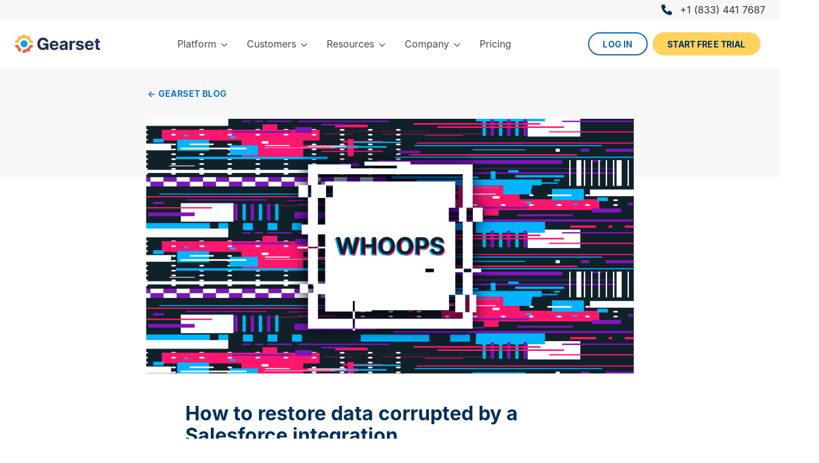

--- FILE ---
content_type: text/html; charset=utf-8
request_url: https://gearset.com/blog/salesforce-integration-and-data-corruption/
body_size: 16702
content:
<!doctype html><html lang="en" class="has-navbar-fixed-top has-phone-number is-user-logged-out" id="page-post"><head><meta charset="utf-8"><script nonce="XcjvdRoQFeWU9LGI9A5/zA==">window.dataLayer = window.dataLayer ||[];
	function gtag(){dataLayer.push(arguments);}
	gtag('consent','default',{
		'ad_storage':'denied',
		'analytics_storage':'denied',
		'ad_user_data':'denied',
		'ad_personalization':'denied',
		'personalization_storage':'denied',
		'functionality_storage':'granted',
		'security_storage':'granted',
		'wait_for_update': 500
	});
	gtag("set", "ads_data_redaction", true);</script><script crossorigin="anonymous" src="https://cmp.osano.com/6okapU34JmZx4cWG/4693432c-ab0c-40c3-a4a1-99cc77801085/osano.js" nonce="XcjvdRoQFeWU9LGI9A5/zA=="></script><script type="text/javascript" nonce="XcjvdRoQFeWU9LGI9A5/zA==">!function(a,b,c,d,e,f,g,h){a.RaygunObject=e,a[e]=a[e]||function(){
	(a[e].o=a[e].o||[]).push(arguments)},f=b.createElement(c),g=b.getElementsByTagName(c)[0],
	f.async=1,f.src=d,g.parentNode.insertBefore(f,g),h=a.onerror,a.onerror=function(b,c,d,f,g){
	h&&h(b,c,d,f,g),g||(g=new Error(b)),a[e].q=a[e].q||[],a[e].q.push({
	e:g})}}(window,document,"script","//cdn.raygun.io/raygun4js/raygun.min.js","rg4js");</script><script type="text/javascript" nonce="XcjvdRoQFeWU9LGI9A5/zA==">rg4js('apiKey', 'cL2WWUH7YbeZlEY9MfEPJg');
	rg4js('enableCrashReporting', true);
	rg4js('enablePulse', true);rg4js('setVersion', '771d695');rg4js('options', {
		ignore3rdPartyErrors: true
	});</script><script id="gtmHead" nonce="XcjvdRoQFeWU9LGI9A5/zA==">(function(w,d,s,l,i){w[l]=w[l]||[];w[l].push({'gtm.start':
new Date().getTime(),event:'gtm.js'});var f=d.getElementsByTagName(s)[0],
j=d.createElement(s),dl=l!='dataLayer'?'&l='+l:'';j.async=true;j.src=
'https://www.googletagmanager.com/gtm.js?id='+i+dl;f.parentNode.insertBefore(j,f);
})(window,document,'script','dataLayer','GTM-NKSZW7H');</script><script nonce="XcjvdRoQFeWU9LGI9A5/zA==">window.dataLayer = window.dataLayer || [];
window.dataLayer.push({"topic":"backup","persona":"team lead"});</script><meta name="description" content="Salesforce integrations can corrupt your data. Secure your org with backup."><meta name="tags" content="advice,backup"><meta property="og:title" content="How to restore data corrupted by a Salesforce integration | Gearset
"><meta property="og:description" content="Salesforce integrations can corrupt your data. Secure your org with backup."><meta property="og:url" content="https://gearset.com/blog/salesforce-integration-and-data-corruption/"><meta name="twitter:card" content="summary_large_image"><meta name="twitter:site" content="@GearsetHQ"><meta name="twitter:creator" content="@GearsetHQ"><meta name="twitter:title" content="How to restore data corrupted by a Salesforce integration | Gearset
"><meta name="twitter:description" content="Salesforce integrations can corrupt your data. Secure your org with backup."><meta name="image" property="og:image" content="https://gearset.com/images/blog/integration-data-corruption/corruption.png"><meta name="twitter:image" content="https://gearset.com/images/blog/integration-data-corruption/corruption.png"><link rel="canonical" href="https://gearset.com/blog/salesforce-integration-and-data-corruption/"><title>How to restore data corrupted by a Salesforce integration | Gearset</title><script nonce="XcjvdRoQFeWU9LGI9A5/zA==">window.apiHost = 'https://website-api.gearset.com';</script><script nonce="XcjvdRoQFeWU9LGI9A5/zA==">(function(d){
	var key = "e9mv6yAGkYD5JRJEzlN34O",
		e = d.createElement("script");
	e.type = "text/javascript";
	e.async = true;
	e.src = "https://cdn.howuku.com/js/howu.js";
	e.setAttribute("key", key);
	d.getElementsByTagName("head")[0].appendChild(e);
})(document);</script><link rel="apple-touch-icon" sizes="180x180" href="/apple-touch-icon.png?v=2"><link rel="icon" type="image/png" sizes="32x32" href="/favicon-32x32.png?v=2"><link rel="icon" type="image/png" sizes="16x16" href="/favicon-16x16.png?v=2"><link rel="manifest" href="/site.webmanifest?v=2"><link rel="mask-icon" href="/safari-pinned-tab.svg?v=2" color="#ffb945"><link rel="shortcut icon" href="/favicon.ico?v=2"><meta name="apple-mobile-web-app-title" content="Gearset"><meta name="application-name" content="Gearset"><meta name="msapplication-TileColor" content="#232e54"><meta name="msapplication-config" content="/browserconfig.xml?v=2"><meta name="theme-color" content="#232e54"><link rel="alternate" type="application/rss+xml" title="Latest from Gearset" href="/rss.xml"><meta name="viewport" content="width=device-width,initial-scale=1"><noscript></noscript>  <meta property="csp-nonce" nonce="XcjvdRoQFeWU9LGI9A5/zA==">
  <script type="module" crossorigin src="/assets/index-KIIBtu3g.js" nonce="XcjvdRoQFeWU9LGI9A5/zA=="></script>
  <link rel="modulepreload" crossorigin href="/assets/forms-DPA9XkqP.js" nonce="XcjvdRoQFeWU9LGI9A5/zA==">
  <link rel="modulepreload" crossorigin href="/assets/whenVisible-Bx3KEg-i.js" nonce="XcjvdRoQFeWU9LGI9A5/zA==">
  <link rel="modulepreload" crossorigin href="/assets/analytics-D3pMiouH.js" nonce="XcjvdRoQFeWU9LGI9A5/zA==">
  <link rel="modulepreload" crossorigin href="/assets/calendly-BKEzXCtT.js" nonce="XcjvdRoQFeWU9LGI9A5/zA==">
  <link rel="modulepreload" crossorigin href="/assets/trackingInformationCookieHelper-C4-ukBu9.js" nonce="XcjvdRoQFeWU9LGI9A5/zA==">
  <link rel="modulepreload" crossorigin href="/assets/site-VRhe-qLT.js" nonce="XcjvdRoQFeWU9LGI9A5/zA==">
  <link rel="modulepreload" crossorigin href="/assets/countCtas-DqYMBBRx.js" nonce="XcjvdRoQFeWU9LGI9A5/zA==">
  <link rel="modulepreload" crossorigin href="/assets/lightbox-DQnwaxE7.js" nonce="XcjvdRoQFeWU9LGI9A5/zA==">
  <link rel="modulepreload" crossorigin href="/assets/scroll-DKdbqEq5.js" nonce="XcjvdRoQFeWU9LGI9A5/zA==">
  <link rel="modulepreload" crossorigin href="/assets/intercom-CzVDY2wp.js" nonce="XcjvdRoQFeWU9LGI9A5/zA==">
  <link rel="modulepreload" crossorigin href="/assets/tabs-DddBf0Yr.js" nonce="XcjvdRoQFeWU9LGI9A5/zA==">
  <link rel="modulepreload" crossorigin href="/assets/modal-CCJmXQX3.js" nonce="XcjvdRoQFeWU9LGI9A5/zA==">
  <link rel="stylesheet" crossorigin href="/assets/forms-CI08u1yG.css" nonce="XcjvdRoQFeWU9LGI9A5/zA==">
  <link rel="stylesheet" crossorigin href="/assets/site-mAUjX8zw.css" nonce="XcjvdRoQFeWU9LGI9A5/zA==">
  <link rel="stylesheet" crossorigin href="/assets/post-DmdP8tEl.css" nonce="XcjvdRoQFeWU9LGI9A5/zA==">
  <script type="module" nonce="XcjvdRoQFeWU9LGI9A5/zA==">import.meta.url;import("_").catch(()=>1);(async function*(){})().next();window.__vite_is_modern_browser=true</script>
  <script type="module" nonce="XcjvdRoQFeWU9LGI9A5/zA==">!function(){if(window.__vite_is_modern_browser)return;console.warn("vite: loading legacy chunks, syntax error above and the same error below should be ignored");var e=document.getElementById("vite-legacy-polyfill"),n=document.createElement("script");n.src=e.src,n.onload=function(){System.import(document.getElementById('vite-legacy-entry').getAttribute('data-src'))},document.body.appendChild(n)}();</script>
</head><body><noscript><iframe src="https://www.googletagmanager.com/ns.html?id=GTM-NKSZW7H" height="0" width="0" class="is-hidden"></iframe></noscript><header id="header" class="navbar is-fixed-top"><div class="phone-number is-for-user-logged-out"><div class="container"><a href="tel:+18334417687" title="Gearset's sales phone number"><div class="icon-text"><figure class="image is-20x20 mr-3"><img src="/images/footer/phone.svg" alt="" class="svg"></figure><span>+1 (833) 441 7687</span></div></a></div></div><div class="container"><nav class="navbar" role="navigation" aria-label="main navigation"><div class="navbar-brand"><a href="/" class="navbar-item navbar-logo" aria-label="Gearset"><svg xmlns="http://www.w3.org/2000/svg" xml:space="preserve" viewBox="0 0 1200 271.6"><path fill="#232e54" d="M317.7 135.7c0-54.7 35.1-86.8 79.7-86.8 38.2 0 68.5 23.3 73.1 56.8h-36c-4.5-16-18.1-25.3-36.5-25.3-25.8 0-44 19.8-44 55s17 55.3 43.6 55.3c24 0 38.5-13.8 39.1-34.2h-36.9v-26.9H472V220h-24.4l-2-19.3h-1a57.6 57.6 0 0 1-47 21.6c-47.4 0-79.8-33-79.8-86.5zm173.1 21.5c0-39 24.1-65.5 61.4-65.5 33.4 0 59.5 21.3 59.5 64.3v9.6h-86.2v.1c0 18.9 11 30.5 28.6 30.5 11.7 0 20.8-5 24.4-14.7l32.4 2.2c-5 23.5-26 38.7-57.3 38.7-39 0-62.8-25-62.8-65.2m87.8-13.3a25 25 0 0 0-25.9-26 26.7 26.7 0 0 0-27.2 26zm49.1 40.7c0-28.3 22.5-36.7 47.5-39 22-2.1 30.7-3.2 30.7-11.4v-.5c0-10.3-6.9-16.4-18.8-16.4-12.6 0-20.1 6.2-22.5 14.6l-32.5-2.6c4.9-23 24.8-37.6 55.1-37.6 28.2 0 53.8 12.7 53.8 42.9v85.3h-33.3v-17.5h-1c-6.2 11.8-18.3 20-37 20-24.2 0-42-12.8-42-37.8m78.4-10v-13.3c-4.2 2.8-16.7 4.6-24.4 5.6-12.3 1.8-20.5 6.6-20.5 16.5 0 9.7 7.8 14.7 18.5 14.7 15.5 0 26.4-10.1 26.4-23.4zm60.2-81.3h34v22.1h1.4c4.6-15.6 16.1-23.9 30.4-23.9 6.7 0 12.7 1.8 17.3 4.6l-10.6 29a26 26 0 0 0-12-3 25.1 25.1 0 0 0-25.4 26.2V220h-35.1zm166.1 38.1c-1.7-8.1-9-14.8-21.1-14.8-11 0-19.5 5-19.4 12.5 0 6.1 4.3 10.2 16 12.7l23 4.6c24.5 5 36.5 16 36.6 34.3-.1 25-23.6 41.7-56.4 41.7-33.5 0-54.1-15-57.4-39.1l34.5-1.9c2.1 10.3 10.5 15.7 23 15.7 12.3 0 20.4-5.4 20.6-12.9-.2-6.3-5.2-10.3-16.3-12.6l-21.9-4.3C869 162.3 857 150 857 131c0-24.4 21.3-39.4 53.7-39.4 32 0 50.7 14.4 53.9 37.7l-32.2 2zm49.6 25.8c0-39 24.2-65.5 61.4-65.5 33.5 0 59.5 21.3 59.5 64.3v9.6h-86.2v.1c0 18.9 11.2 30.5 28.7 30.5 11.7 0 20.8-5 24.3-14.7l32.5 2.2c-5 23.5-26 38.7-57.4 38.7-39 0-62.8-25-62.8-65.2m88-13.2a25 25 0 0 0-25.9-26 26.7 26.7 0 0 0-27.3 26zm122.2-24.3h-23.8V181c0 9.8 4.8 12.4 11.8 12.4 3.3 0 7-.8 8.8-1.2l5.5 26.2c-3.5 1.1-10 3-19 3.3-25.5 1-42.4-11.2-42.2-36v-66H1116V93.3h17.3V63h35v30.4h23.9z" class="gearset-logo-text"/><path fill="#e2673d" d="M74.8 189.5a78.1 78.1 0 0 1-19.7-37.2c-.2-1.2-1.2-2-2.4-2H8a2.5 2.5 0 0 0-2.5 2.8c1.7 12.3 5.1 24 10 35 .5.8 1.4 1.4 2.3 1.4h13.5c.9 0 1.7.5 2.1 1.3 4.4 7.7 9.6 14.8 15.5 21.2.6.7.8 1.6.5 2.5l-4.1 12.7c-.3 1 0 2 .7 2.6 9 8.2 19 15.2 30 20.5 1.4.6 3 0 3.4-1.5l3.7-11.4 10.1-31.2c.4-1 0-2.3-1-2.9a78.5 78.5 0 0 1-17.5-13.8zm136-39.2c-1.2 0-2.2.8-2.4 2a78.3 78.3 0 0 1-84.5 61.3c-1.2-.1-2.2.6-2.6 1.7l-10.1 31.1-3.7 11.5c-.5 1.4.4 2.9 2 3.2a128.3 128.3 0 0 0 36.3 1.1c1 0 1.7-.7 2-1.6l4.2-12.8c.2-.9 1-1.5 1.8-1.7 8.4-1.6 16.5-4.2 24-7.6 1-.5 2.2-.2 3 .6l7.5 8.6c.8.9 2 1 3 .6a127.5 127.5 0 0 0 29.2-21.3c.8-.7 1-2 .4-3l-5.9-9.8c-.6-1-.4-2.2.3-3q8.55-9.3 14.7-20.4c.5-.8 1.3-1.3 2.2-1.3h13.5c1 0 1.8-.6 2.2-1.5 5-10.9 8.4-22.6 10-35 .3-1.4-.9-2.7-2.4-2.7z" class="gearset-logo-lower"/><path fill="#ffb945" d="M52.7 120.9c1.2 0 2.2-.8 2.4-2a78.1 78.1 0 0 1 76.7-61.7 78.3 78.3 0 0 1 76.6 61.7c.2 1.2 1.2 2 2.4 2h44.7c1.5 0 2.7-1.3 2.5-2.8-1.7-12.3-5.2-24-10-35a2.5 2.5 0 0 0-2.4-1.4h-13.4c-.9 0-1.7-.5-2.1-1.3-4.5-7.9-9.9-15.2-16-21.8l6.8-11.4c.5-1 .4-2.3-.4-3a127.7 127.7 0 0 0-29.2-21.3c-1-.5-2.2-.3-3 .6l-7.5 8.6c-.8.8-2 1-3 .6-7.2-3.3-14.9-5.8-22.9-7.5-1-.2-1.9-1-2-2.1l-1-11.5c-.1-1.1-1-2-2.1-2.2a129 129 0 0 0-36 0c-1.2.2-2 1.1-2.2 2.2l-1 11.5c-.1 1-1 2-2 2.1a111 111 0 0 0-23 7.5c-1 .4-2.1.2-2.8-.6l-7.6-8.6c-.8-.9-2-1.1-3-.6A127.4 127.4 0 0 0 43 44c-.8.8-1 2-.4 3l5.9 9.9c.5 1 .4 2.1-.3 3a112 112 0 0 0-14.8 20.4c-.4.8-1.2 1.3-2.1 1.3H17.9c-1 0-2 .5-2.3 1.4-5 11-8.4 22.7-10 35-.3 1.5.9 2.8 2.4 2.8h44.7z" class="gearset-logo-upper"/><circle cx="131.8" cy="135.6" r="49" fill="#14a0dc" class="gearset-logo-centre"/></svg> </a><a role="button" class="navbar-item navbar-back is-hidden-desktop">Back</a> <a role="button" class="navbar-burger" aria-label="menu" aria-expanded="false" data-target="navbarMain"><span aria-hidden="true"></span> <span aria-hidden="true"></span> <span aria-hidden="true"></span></a></div><div id="navbarMain" class="navbar-menu"><div class="navbar-start"><div class="navbar-item has-dropdown has-dropdown-full-width is-hoverable"><a href="/solutions/" class="navbar-link is-arrowless" analytics-track-event="modern-nav-solutions"><span>Platform</span></a><div class="navbar-dropdown is-boxed is-full-width has-columns is-platform"><div class="columns is-desktop"><div class="column is-half-desktop is-12-mobile is-products"><header><h4>Products</h4></header><div class="columns is-desktop"><div class="column is-half"><div class="navbar-item"><a href="/solutions/deploy/" class="media" data-segments="validate,release,build" analytics-track-event="modern-nav-solutions-deploy" title="Unblock your release process with suggested fixes for common deployment issues"><aside class="media-left"><figure class="icon is-dynamic is-orange is-small"><img src="/images/icons/rectangle/comparison.svg" class="svg" alt="" role="presentation"></figure></aside><div class="media-content"><h5 class="title is-7">Compare &amp; Deploy</h5><p>Deploy quickly and successfully using an intuitive visual workflow</p></div></a></div><div class="navbar-item"><a href="/pipelines/" class="media" data-segments="plan,validate,release,build" analytics-track-event="modern-nav-solutions-automate-pipelines" title="Automate and accelerate your release process to achieve continuous delivery"><aside class="media-left"><figure class="icon is-dynamic is-orange is-small"><img src="/images/icons/up/devops.svg" class="svg" alt="" role="presentation"></figure></aside><div class="media-content"><h5 class="title is-7">CI/CD Pipelines</h5><p>Build an automated release process for the whole team at any scale</p></div></a></div><div class="navbar-item"><a href="/solutions/backup/" class="media" data-segments="operate,observe" analytics-track-event="modern-nav-solutions-backup" title="Protect your orgs and recover from any data or metadata loss"><aside class="media-left"><figure class="icon is-dynamic is-orange is-small"><img src="/images/icons/left/backward.svg" class="svg" alt="" role="presentation"></figure></aside><div class="media-content"><h5 class="title is-7">Backup &amp; restore</h5><p>Recover from any Salesforce data or metadata loss</p></div></a></div></div><div class="column is-half"><div class="navbar-item"><a href="/solutions/org-intelligence/" data-segments="validate,observe,build" analytics-track-event="modern-nav-solutions-org-intelligence" title="Avoid manual, time-consuming rework. Design, plan, and build changes the right way, from the start."><span class="icon-text"><span class="icon" role="presentation"><img src="/images/nav/org-intelligence.svg?v=1768939713292" alt=""> </span><span>Org intelligence</span></span></a></div><div class="navbar-item"><a href="/solutions/code-reviews/" data-segments="validate,observe,build" analytics-track-event="modern-nav-solutions-code-reviews" title="Stop code issues and security vulnerabilities before they reach production"><span class="icon-text"><span class="icon" role="presentation"><img src="/images/nav/code-reviews.svg?v=1768939713292" alt=""> </span><span>Code reviews</span></span></a></div><div class="navbar-item"><a href="/solutions/manage-data/sandbox-seeding/" data-segments="validate,build" analytics-track-event="modern-nav-solutions-manage-data" title="Populate testing environments with realistic data while masking sensitive records"><span class="icon-text"><span class="icon" role="presentation"><img src="/images/nav/sandbox-seeding.svg?v=1768939713292" alt=""> </span><span>Sandbox seeding</span></span></a></div><div class="navbar-item"><a href="/solutions/automate/testing/" data-segments="validate" analytics-track-event="modern-nav-solutions-automate-testing" title="Automate unit and UI testing on production code and new development"><span class="icon-text"><span class="icon" role="presentation"><img src="/images/nav/test-automation.svg?v=1768939713292" alt=""> </span><span>Test automation</span></span></a></div><div class="navbar-item"><a href="/solutions/archiving/" data-segments="operate,observe" analytics-track-event="modern-nav-solutions-archiving" title="Remove obsolete org data to your archive and reduce Salesforce storage costs"><span class="icon-text"><span class="icon" role="presentation"><img src="/images/nav/archiving.svg?v=1768939713292" alt=""> </span><span>Data archiving</span></span></a></div><div class="navbar-item"><a href="/solutions/observability/" data-segments="plan,observe" analytics-track-event="modern-nav-solutions-observability-error-monitoring" title="Proactively monitor org health, from Flow &amp; Apex errors to org limits — so you can catch issues before they cost your business."><span class="icon-text"><span class="icon" role="presentation"><img src="/images/nav/error-monitoring.svg?v=1768939713292" alt=""> </span><span>Observability</span></span></a></div><div class="navbar-item"><a href="/solutions/automate/change-monitoring/" data-segments="plan,observe" analytics-track-event="modern-nav-solutions-automate-change-monitoring" title="Snapshot your orgs daily to preserve hotfixes or roll back unwanted changes"><span class="icon-text"><span class="icon" role="presentation"><img src="/images/nav/change-monitoring.svg?v=1768939713292" alt=""> </span><span>Change monitoring</span></span></a></div></div></div></div><div class="column is-one-quarter-desktop is-12-mobile is-solutions"><header><h4>Solutions</h4></header><div class="navbar-item"><a href="/solutions/agentforce/" title="Unlock Agentforce with smooth and secure GenAI deployments" analytics-track-event="modern-nav-solutions-agentforce"><span class="icon-text"><span class="icon" role="presentation"><img src="/images/nav/agentforce.svg?v=1768939713292" alt=""> </span><span>Agentforce</span></span></a></div><div class="navbar-item"><a href="/solutions/manage-data/cpq/" title="Compare and deploy CPQ with dependency analysis — just like metadata." analytics-track-event="modern-nav-solutions-revenue-cloud"><span class="icon-text"><span class="icon" role="presentation"><img src="/images/nav/revenue-cloud.svg?v=1768939713292" alt=""> </span><span>Revenue Cloud (CPQ)</span></span></a></div><div class="navbar-item"><a href="/solutions/manage-data/rca/" title="Compare and deploy RCA" analytics-track-event="modern-nav-solutions-rca"><span class="icon-text"><span class="icon" role="presentation"><img src="/images/nav/rca.svg?v=1768939713292" alt=""> </span><span>Revenue Cloud Advanced</span></span></a></div><div class="navbar-item"><a href="/solutions/manage-data/salesforce-industries/" title="Compare and deploy Vlocity DataPacks alongside regular metadata types." analytics-track-event="modern-nav-solutions-salesforce-industries"><span class="icon-text"><span class="icon" role="presentation"><img src="/images/nav/industries.svg?v=1768939713292" alt=""> </span><span>Industries (Vlocity)</span></span></a></div><div class="navbar-item"><a href="/solutions/marketing-cloud/" title="Standardize your DevOps process and align your business units" analytics-track-event="modern-nav-solutions-marketing-cloud"><span class="icon-text"><span class="icon" role="presentation"><img src="/images/nav/marketing-cloud.svg?v=1768939713292" alt=""> </span><span>Marketing Cloud</span></span></a></div></div><div class="column is-one-quarter-desktop px-0 is-clipped"><div class="detail-container is-hidden-touch"><article class="lifecycle-container"><header><h3 class="title is-5">The DevOps lifecycle</h3></header><figure class="image lifecycle-image mb-5"><img src="/images/nav/lifecycle.svg" class="svg" alt="" role="presentation"></figure><div class="content"><h4 class="title is-5">DevOps done right</h4><p>Gearset offers best-in-class solutions for every stage of the lifecycle. Combine them all for the optimum experience and success.</p></div></article><article class="cloud-container"><header><h3 class="title is-5">Built for Salesforce</h3></header><figure class="image mb-5"><img src="/images/nav/cloud.svg" class="svg" alt="" role="presentation"></figure><div class="content"><h4 class="title is-5"></h4><p></p></div></article></div><div class="buttons pb-4 px-5"><a href="/solutions/" class="button is-blue is-outlined mb-0" analytics-track-event="modern-nav-explore-solutions">Explore full platform</a></div></div></div></div></div><div class="navbar-item has-dropdown is-hoverable"><a href="/customers/" class="navbar-link is-arrowless" analytics-track-event="modern-nav-customers"><span>Customers</span></a><div class="navbar-dropdown is-boxed is-complex"><div class="tile is-ancestor"><div class="tile is-vertical"><div class="tile"><div class="tile is-parent"><div class="tile is-child"><div class="navbar-item"><a href="/customer-stories/intercom/" analytics-track-event="modern-nav-customers-intercom"><figure class="image is-h32 mb-2"><img src="https://assets.gearset.com/2024/04/18143030/intercom.svg" alt="Intercom"></figure><p>Intercom built a reliable Salesforce DevOps process using Gearset and now releases 3-4 times a day</p></a></div></div></div><div class="tile is-parent"><div class="tile is-child"><div class="navbar-item"><a href="/customer-stories/veolia/" analytics-track-event="modern-nav-customers-veolia"><figure class="image is-h32 mb-2"><img src="https://assets.gearset.com/2024/04/18141105/veolia.svg" alt="Veolia"></figure><p>Dramatic DevOps improvements help Veolia UK &amp; IRE to deliver massive Salesforce ROI</p></a></div></div></div><div class="tile is-parent"><div class="tile is-child"><div class="navbar-item"><a href="/customer-stories/zurich/" analytics-track-event="modern-nav-customers-zurich"><figure class="image is-h32 mb-2"><img src="https://assets.gearset.com/2024/04/18142921/zurich.svg" alt="Zurich"></figure><p>Global insurance company Zurich partners with Gearset to achieve mature Salesforce DevOps process.</p></a></div></div></div></div><div class="tile"><div class="tile is-parent"><div class="tile is-child"><div class="navbar-item"><a href="/customer-stories/mckesson/" analytics-track-event="modern-nav-customers-mckesson"><figure class="image is-h32 mb-2"><img src="https://assets.gearset.com/2024/04/18141816/mckesson.svg" alt="McKesson"></figure><p>McKesson uses Gearset to push automated changes to production multiple times a week</p></a></div></div></div><div class="tile is-parent"><div class="tile is-child"><div class="navbar-item"><a href="/customer-stories/norstella/" analytics-track-event="modern-nav-customers-norstella"><figure class="image is-h32 mb-2"><img src="https://assets.gearset.com/2025/02/05130437/norstella_logo.svg" alt="Norstella"></figure><p>Norstella derisked Salesforce delivery with a mature DevOps process.</p></a></div></div></div><div class="tile is-parent"><div class="tile is-child"><div class="navbar-item"><a href="/customer-stories/thumbtack/" analytics-track-event="modern-nav-customers-thumbtack"><figure class="image is-h32 mb-2"><img src="https://assets.gearset.com/2024/06/12125031/thumbtack-logo.svg" alt="Thumbtack"></figure><p>Thumbtack unlocked rapid business value with a smooth release pipeline for Salesforce.</p></a></div></div></div></div><div class="tile"><div class="tile is-parent"><div class="tile is-child"><div class="navbar-item"><div class="buttons is-centered"><a href="/customers/" class="button is-link mb-0" analytics-track-event="modern-nav-customers-more">More customer stories</a></div></div></div></div></div></div></div></div></div><div class="navbar-item has-dropdown has-dropdown-full-width is-hoverable"><a href="/resources/" class="navbar-link is-arrowless" analytics-track-event="resources-nav"><span>Resources</span></a><div class="navbar-dropdown is-boxed is-full-width is-resources"><div class="columns is-desktop is-variable is-4"><div class="column is-6-desktop is-4-widescreen"><header><h4>Explore</h4></header><main class="has-columns"><a href="/resources/ebooks-and-whitepapers/" class="navbar-item" analytics-track-event="resources-nav-ebooks-and-whitepapers"><h5 class="title">Ebooks &amp; whitepapers</h5><p>Technical guides and topical deep dives</p></a><a href="/resources/webinars/" class="navbar-item" analytics-track-event="resources-nav-webinar"><h5 class="title">Webinars</h5><p>Upcoming and recorded discussions of DevOps</p></a><a href="/blog/" class="navbar-item" analytics-track-event="resources-nav-blog"><h5 class="title">Blog</h5><p>Best-practice guides and thought leadership</p></a><a href="/devops-podcast/" class="navbar-item" analytics-track-event="resources-nav-podcast"><h5 class="title">Podcast</h5><p>Interviews with DevOps experts and trailblazers</p></a><a href="/devops-report/2025/" class="navbar-item" analytics-track-event="resources-nav-devops-report-2025"><h5 class="title">DevOps report 2025 <span class="tag">New!</span></h5><p>The latest Salesforce data and analysis</p></a><a href="https://devopslaunchpad.com/" target="_blank" rel="noopener" class="navbar-item" analytics-track-event="resources-nav-devops-launchpad"><h5 class="title">DevOps training</h5><p>Free certification tracks on DevOps Launchpad</p></a><a href="https://docs.gearset.com/en/" class="navbar-item" analytics-track-event="resources-nav-support-docs"><h5 class="title">Help center</h5><p>Documentation and advice for Gearset users</p></a><a href="/assessment/" class="navbar-item" analytics-track-event="resources-nav-devops-assessment"><h5 class="title">DevOps assessment</h5><p>Benchmarking and recommendations</p></a></main></div><div class="column is-3-desktop is-2-widescreen"><header><h4>Why Gearset?</h4></header><main><a href="/resources/why-choose-gearset/" class="navbar-item" analytics-track-event="resources-nav-why-choose-gearset"><h5 class="title">Why choose Gearset</h5><p>How Gearset secures your success</p></a><a href="/customers/" class="navbar-item" analytics-track-event="resources-nav-customer-stories"><h5 class="title">Customer stories</h5><p>Case studies of success with Gearset</p></a><a href="/integrations/" class="navbar-item" analytics-track-event="resources-nav-integrations"><h5 class="title">Integrations</h5><p>VCS, testing, ticketing tools and more</p></a><a href="/trust/" class="navbar-item" analytics-track-event="resources-nav-trust"><h5 class="title">Security &amp; trust</h5><p>Gearset’s security and compliance credentials</p></a></main></div><div class="column is-3-desktop is-2-widescreen"><header><h4>Community</h4></header><main><a href="/events/" class="navbar-item" analytics-track-event="resources-nav-devops-events"><h5 class="title">Events</h5><p>Virtual and in-person events coming soon</p></a><a href="/devops-leaders/" class="navbar-item" analytics-track-event="resources-nav-devops-leaders"><h5 class="title">DevOps Leaders</h5><p>Program for experts in our community</p></a><a href="https://gearset.uservoice.com/forums/283474-help-us-improve-gearset" target="_blank" rel="noopener" class="navbar-item" analytics-track-event="resources-nav-feedback"><h5 class="title">Feedback forum</h5><p>Ideas to make Gearset even better</p></a></main></div><div class="column is-4-widescreen is-hidden-desktop-only"><header class="is-invisible-desktop"><h4>Latest from Gearset</h4></header><main class="has-promo"><a href="/blog/salesforce-org-intelligence/" class="navbar-item" analytics-track-event="modern-nav-resources-blog-promo"><aside><figure class="image is-16by9"><img src="/images/blog/salesforce-org-intelligence/org-intelligence-plan.png" alt="See impacts up front, cut rework, and speed up releases. Use org intelligence across your DevOps lifecycle — and get clear, deep insights before ever making a change."></figure></aside><main><h4 class="subtitle is-6">New from the blog</h4><h3 class="title">Salesforce Org Intelligence: Plan with confidence</h3><footer class="mt-2"><p class="button is-link">Read more</p></footer></main></a><a href="/blog/salesforce-metadata-analysis/" class="navbar-item" analytics-track-event="modern-nav-resources-blog-promo"><aside><figure class="image is-16by9"><img src="/images/blog/salesforce-metadata-analysis/metadata-analysis.png" alt="Avoid hidden deployment risks in Salesforce. Learn how metadata analysis helps you spot dependencies, cut technical debt, and prevent production failures so you can plan with clarity."></figure></aside><main><h4 class="subtitle is-6">New from the blog</h4><h3 class="title">Salesforce metadata analysis fundamentals for better deployment planning</h3><footer class="mt-2"><p class="button is-link">Read more</p></footer></main></a><a href="/blog/ai-and-salesforce-devops/" class="navbar-item" analytics-track-event="modern-nav-resources-blog-promo"><aside><figure class="image is-16by9"><img src="/images/blog/ai-and-salesforce-devops/robot-x.png" alt="AI in Salesforce DevOps, minus the hype — concise guidance on where to use it, how to keep humans in the loop, and how to measure impact across your workflow."></figure></aside><main><h4 class="subtitle is-6">New from the blog</h4><h3 class="title">AI and DevOps for Salesforce teams — benefits, risks, best practices</h3><footer class="mt-2"><p class="button is-link">Read more</p></footer></main></a></main></div></div></div></div><div class="navbar-item has-dropdown is-hoverable"><a href="/about/" class="navbar-link is-arrowless" analytics-track-event="modern-nav-company"><span>Company</span></a><div class="navbar-dropdown is-boxed"><a href="/about/" class="navbar-item" analytics-track-event="modern-nav-about"><span class="icon-text"><span class="icon" role="presentation"><img src="/images/nav/about.svg?v=1768939713292" alt=""> </span><span>About </span></span></a><a href="/careers/" class="navbar-item" analytics-track-event="modern-nav-careers" target="_blank"><span class="icon-text"><span class="icon" role="presentation"><img src="/images/nav/jobs.svg?v=1768939713292" alt=""> </span><span>Careers </span></span></a><a href="/partners/" class="navbar-item" analytics-track-event="modern-nav-partners"><span class="icon-text"><span class="icon" role="presentation"><img src="/images/nav/partners.svg?v=1768939713292" alt=""> </span><span>Partners </span></span></a><a href="/salesforce-employees/" class="navbar-item" analytics-track-event="modern-nav-salesforce-employees"><span class="icon-text"><span class="icon" role="presentation"><img src="/images/nav/salesforce-employees.svg?v=1768939713292" alt=""> </span><span>Salesforce employees </span></span></a><a href="/newsroom/" class="navbar-item" analytics-track-event="modern-nav-newsroom"><span class="icon-text"><span class="icon" role="presentation"><img src="/images/nav/newsroom.svg?v=1768939713292" alt=""> </span><span>Newsroom</span></span></a></div></div><a href="/pricing/" class="navbar-item" analytics-track-event="modern-nav-pricing"><span>Pricing</span></a></div><div class="navbar-end"><div class="navbar-item"><div class="buttons"><a href="https://app.gearset.com" class="button is-blue is-outlined is-for-user-logged-out" title="Log in to Gearset" analytics-track-event="nav-login-cta">Log in </a><a href="https://app.gearset.com/create-account" class="button is-orange is-for-user-logged-out" title="Create a new Gearset account" analytics-track-event="nav-start-trial-cta">Start free trial </a><a href="https://app.gearset.com" class="button is-blue is-outlined is-for-user-logged-in" title="Return to Gearset" analytics-track-event="nav-return-to-app-cta">Return to app</a></div></div></div></div></nav></div></header><section class="hero is-white-ter"><div class="hero-body"><div class="container has-text-left"><div class="columns is-centered"><div class="column is-four-fifths-tablet is-three-fifths-desktop"><a href="/blog/" class="button is-link is-left">Gearset Blog</a></div></div></div></div></section><section class="section is-medium"><div class="container"><div class="columns is-centered"><main class="column is-four-fifths-tablet is-three-fifths-desktop"><header><figure class="image is-fullwidth mb-6"><img src="/images/blog/integration-data-corruption/corruption.png" alt="How to restore data corrupted by a Salesforce integration"></figure><h1 class="title is-2">How to restore data corrupted by a Salesforce integration</h1><div class="level has-text-grey has-text-left"><div class="level-left mr-3 mb-2"><div class="level-item"><p><span><a href="/about/#hollyw">Holly White</a></span> on <time datetime="Fri Feb 11 2022 00:00:00 GMT+0000 (Coordinated Universal Time)">February 11, 2022</time></p></div></div><div class="level-right mb-2"><p class="level-item mr-3 is-share-with-label">Share with</p><div class="a2a_kit a2a_kit_size_24 a2a_flex_style" data-a2a-title="How to restore data corrupted by a Salesforce integration"><a class="a2a_button_linkedin"></a> <a class="a2a_button_reddit"></a> <a class="a2a_button_bluesky"></a> <a class="a2a_button_mastodon"></a> <a class="a2a_button_whatsapp"></a><hr><a class="a2a_button_copy_link"></a> <a class="a2a_button_email"></a></div></div></div></header><hr><article class="content is-post"><p>Data integrations are powerful tools that can speed up very time-consuming processes and allow you to migrate or sync your data between multiple environments. But if you’re familiar with the benefits of running Salesforce integrations, you might also be familiar with their flaws. Even the smallest issue or entry error can run amok with your data sets and corrupt thousands of records.</p><h2>When integrations go wrong</h2><p>Integrations are a brilliant tool to have in your back pocket, most often used to add or change Production data. But powerful tools can cause extraordinary damage, and using integrations always comes with that risk. For instance, if an integration isn’t configured correctly, thousands of records will be changed in a way that wasn’t expected, causing havoc in your org. That corrupted data might be immediately obvious or, worse still, lie undetected for a long time.</p><p>If you’re lucky and notice straight away that data has been corrupted, you might think that running another ETL (extract, transform and load) process will fix your initial problem and revert your data back to the original state. But by doing this you might easily tangle yourself up in more errors and potentially lose even more data. It’s a bad idea to try fixing something using the same tool or process that broke it in the first place.</p><p>You don’t have to look far to find stories about these sorts of errors. One user tried to add 2,500 records of the record type <code>XYZ</code> to their org. They forgot to set the record type so they <em><strong>all</strong></em> defaulted to record type <code>ABC</code>. While trying to fix the first mistake, the user panicked and deleted all the ABC records. As a result, 100,000 records of the record type <code>ABC</code> were deleted from the org, not just the 2,500 added in the first run. Sadly, this mistake wasn’t noticed straight away and took until the following day to be spotted.</p><h2>Data corruption is surprisingly common</h2><p>Human error is the leading cause of failed integrations, so it’s not a question of <em>if</em> your Salesforce integrations will go wrong, but <em>when</em>.</p><p>Mulesoft is trusted by enterprises to integrate, migrate, and sync data sets between platforms, and of course it’s owned by Salesforce. But even using a tool as trusted and established as Mulesoft comes with the same risks associated with any integration. We know this because Mulesoft provides its own <a href="https://docs.mulesoft.com/mule-runtime/4.4/batch-error-handling-faq">documentation</a> on how to stop processes that are going wrong, so if it happens with Mulesoft, it’s going to happen with any integration tool you use.</p><p>Companies need to recognize integrations as one of the more common risks to their data. To get a sense of just how easily and often data is lost due to integrations and user error, take a look at the dozens of entries in Elements.cloud’s <a href="https://elements.cloud/confessions">Org Confessions</a> on the subject. Here’s just one example that shows how a successful and seemingly sensible integration job can have unintended consequences:</p><figure class="image is-centered"><img src="/images/blog/integration-data-corruption/confession.png" alt="Org confession"></figure><h2>Secure your data with backup</h2><p>How can you make the most of Salesforce integrations, but have full confidence that your data will remain secure? You need a data backup solution with powerful restore tooling.</p><p>If you and your team are using integrations to migrate your data into your Salesforce environments then you leave yourself open to an <a href="/salesforce-backup/#causes-of-data-loss">even bigger chance of losing data</a> and needing to restore part or all of your Salesforce org. If you don’t have your records backed up, you’ll face a lot of downtime at best. A worst-case scenario could mean losing customer trust and potentially an end to your business.</p><p>When did you last back up your Salesforce orgs? If the answer’s ‘never’, why? What data sets in your org do your integrations affect, directly or indirectly? What’s the cost to your business of that data being lost or corrupted? Would it cripple your Sales team? For how long?</p><p>These are really important questions that you should think about sooner rather than later. You might feel that your data is safe and secure ‘in the cloud’, but unless you have a backup solution taking a backup every day then your data is vulnerable. One study found that 93% of companies without disaster recovery tools and processes were out of business within a year of suffering a major data loss incident.</p><p>A surprising number of companies aren’t backing up their Salesforce data at all. They typically have a false sense of security, assuming that Salesforce has their backup needs covered. But Salesforce itself encourages teams to have a backup solution that backs up both data and the metadata that holds that data.</p><p>Teams using <a href="/blog/salesforce-data-export-service/">Data Export</a> or other backup tools that offer no help in storing or restoring data usually haven’t tried testing their restore process!</p><h2>Why do you need Gearset?</h2><p>Gearset’s Data Backup is the most comprehensive backup solution for Salesforce. Gearset will back up your data and metadata automatically every day, or even more frequently if needed. Whenever data has been lost or corrupted, you can easily restore your orgs in a matter of clicks.</p><p>It’s critically important that you’re able to identify data loss or corruption immediately. Gearset lets you customize smart alerts that will warn you when certain data sets see an unusual number of changes or deletions. Smart alerts make sure you’re right on hand to catch any errors and spot an integration that has gone wrong very quickly.</p><figure class="image is-fullwidth"><a href="/images/blog/integration-data-corruption/backup.png" data-lightbox="Gearset's data backup solution" data-title="Gearset's data backup solution"><img src="/images/blog/integration-data-corruption/backup.png" alt="Gearset's data backup solution"></a></figure><p>Restoring countless Salesforce records with complex relationships between them is an almost impossible task to tackle manually. Gearset handles all of the complexity for you, using its intelligent deployment engines for Salesforce data and metadata.</p><p>And we understand just how important your data is to you. Here at Gearset, <a href="/trust/">trust</a> is at the heart of all we do, so we spend a lot of time making sure that we follow the best practices to make sure your data is in the safest hands possible.</p><h2>Survive any data disaster</h2><p>Integration disasters prove the real risk of data loss on the Salesforce platform. Learn why you need to protect your Salesforce orgs and how you can begin your backup journey with the free <a href="/resources/backup-book/" analytics-track-event="blog-post-cta">Backups for Salesforce ebook</a>.</p><p>And when you’re ready to secure your orgs, check out Gearset’s <a href="/solutions/backup/" analytics-track-event="blog-post-cta">Salesforce backup solution</a> and <a href="/book-a-demo/" analytics-track-event="blog-post-cta" data-modal="demo-modal">speak to one of our DevOps experts</a> for tailored expert advice.</p></article></main></div></div></section><section class="section is-orange is-popped-out has-text-centered"><div class="container is-max-desktop"><h5 class="title is-2">Book your Gearset demo to learn more</h5><div class="buttons is-centered mt-5"><a href="mailto:team@gearset.com" class="button is-medium is-white" analytics-track-event="try-hosted-cta">Contact sales </a><button class="button is-medium is-white" data-modal="demo-modal" analytics-track-event="try-hosted-demo-cta">Book a demo</button></div></div></section><script type="application/ld+json" nonce="XcjvdRoQFeWU9LGI9A5/zA==">{
	"@context": "https://schema.org",
	"@graph": [
		{
			"@type": "BlogPosting",
			"url": "https://gearset.com/blog/salesforce-integration-and-data-corruption/",
			"@id": "https://gearset.com/blog/salesforce-integration-and-data-corruption/#blogposting",
			"headline": "How to restore data corrupted by a Salesforce integration",
			"datePublished": "2022-02-11",
			"dateModified": "2022-02-11",
			"author": {
				"@type": "Person",
				"name": "Holly White"
				
				,
				"url": "https://gearset.com/about/#hollyw"
				
				
			},
			"mainEntity": {
				"@id": "https://gearset.com/blog/salesforce-integration-and-data-corruption/#blogposting"
			},
			"image": {
				"@type": "ImageObject",
				
				"url": "https://gearset.com/images/blog/integration-data-corruption/corruption.png"
				
			},
			"about": [
				{
					"@type": "Thing",
					"name": "Salesforce",
					"sameAs": "https://en.wikipedia.org/wiki/Salesforce"
				},
				{
					"@type": "Thing",
					"name": "DevOps",
					"sameAs": "https://en.wikipedia.org/wiki/DevOps"
				}
			],
			"isPartOf": {
				"@type": "WebPage",
				"url": "https://gearset.com/blog/salesforce-integration-and-data-corruption/",
				"headline": "How to restore data corrupted by a Salesforce integration",
				"@id": "https://gearset.com/blog/salesforce-integration-and-data-corruption/#webpage",
				"isPartOf": {
					"@type": "WebSite",
					"url": "https://gearset.com/",
					"@id": "https://gearset.com/#website",
					"publisher": {
						"@type": "Corporation",
						"@id": "https://gearset.com/#organization"
					}
				}
			}
		}
	]
}</script><footer id="footer"><aside id="prefooter" class="section is-white-ter"><div class="container"><h5 class="title is-6"><a href="/solutions/" analytics-track-event="modern-prefooter-solutions">Salesforce DevOps solutions</a></h5><nav class="columns" role="navigation" aria-label="product links navigation"><div class="column is-one-third"><ul><li><a href="/solutions/deploy/" analytics-track-event="modern-prefooter-deploy">Salesforce deployment solution</a></li><li><a href="/solutions/automate/" analytics-track-event="modern-prefooter-cicd">Salesforce CI/CD solution</a></li><li><a href="/pipelines/" analytics-track-event="modern-prefooter-pipelines">Gearset Pipelines</a></li><li><a href="/solutions/code-reviews/" analytics-track-event="modern-prefooter-code-reviews">Salesforce code review solution</a></li></ul></div><div class="column is-one-third"><ul><li><a href="/solutions/automate/testing/" analytics-track-event="modern-prefooter-testing">Salesforce automated testing solution</a></li><li><a href="/solutions/automate/change-monitoring/" analytics-track-event="modern-prefooter-change-monitoring">Salesforce change monitoring solution</a></li><li><a href="/solutions/observability/" analytics-track-event="modern-prefooter-observability">Salesforce observability solution</a></li><li><a href="/solutions/manage-data/cpq/" analytics-track-event="modern-prefooter-cpq">Salesforce CPQ deployment solution</a></li></ul></div><div class="column is-one-third"><ul><li><a href="/solutions/backup/" analytics-track-event="modern-prefooter-backup">Salesforce backup and restore solution</a></li><li><a href="/solutions/archiving/" analytics-track-event="modern-prefooter-archiving">Salesforce archiving solution</a></li><li><a href="/solutions/manage-data/sandbox-seeding/" analytics-track-event="modern-prefooter-sandbox-seeding">Salesforce sandbox seeding solution</a></li><li><a href="/solutions/manage-data/salesforce-industries/" analytics-track-event="modern-prefooter-salesforce-industries">Salesforce Industries deployment solution</a></li></ul></div></nav></div></aside><main class="section is-medium"><div class="container"><div class="columns is-mobile is-multiline mb-2"><nav class="column is-2-widescreen is-one-quarter-desktop is-one-third-tablet is-half-mobile" role="navigation" aria-label="footer navigation"><h5 class="title is-6"><a href="/solutions/" analytics-track-event="modern-footer-solutions">Platform</a></h5><ul><li><a href="/solutions/deploy/" analytics-track-event="modern-footer-solutions-deploy">Compare &amp; Deploy</a></li><li><a href="/solutions/deploy/version-control/" analytics-track-event="modern-footer-solutions-version-control">Version control</a></li><li><a href="/solutions/observability/" analytics-track-event="modern-footer-solutions-observability">Observability</a></li><li><a href="/solutions/org-intelligence/" analytics-track-event="modern-footer-solutions-org-intelligence">Org intelligence</a></li></ul><h5 class="title is-7"><a href="/solutions/automate/" analytics-track-event="modern-footer-solutions-automate">Automate</a></h5><ul><li><a href="/pipelines/" analytics-track-event="modern-footer-solutions-pipelines">Gearset Pipelines</a></li><li><a href="/solutions/automate/testing/" analytics-track-event="modern-footer-solutions-testing">Automated testing</a></li><li><a href="/solutions/automate/change-monitoring/" analytics-track-event="modern-footer-solutions-change-monitoring">Change monitoring</a></li><li><a href="/solutions/code-reviews/" analytics-track-event="modern-footer-solutions-code-reviews">Code reviews</a></li></ul><h5 class="title is-7"><a href="/solutions/manage-data/" analytics-track-event="modern-footer-solutions-manage-data">Manage data</a></h5><ul><li><a href="/solutions/backup/" analytics-track-event="modern-footer-solutions-backup">Backup &amp; Restore</a></li><li><a href="/solutions/archiving/" analytics-track-event="modern-footer-solutions-archiving">Archiving</a></li><li><a href="/solutions/manage-data/sandbox-seeding/" analytics-track-event="modern-footer-solutions-sandbox-seeding">Sandbox seeding</a></li><li><a href="/solutions/manage-data/cpq/" analytics-track-event="modern-footer-solutions-cpq">Revenue Cloud</a></li><li><a href="/solutions/manage-data/salesforce-industries/" analytics-track-event="modern-footer-solutions-salesforce-industries">Salesforce Industries</a></li></ul></nav><nav class="column is-2-widescreen is-one-quarter-desktop is-one-third-tablet is-half-mobile" role="navigation" aria-label="resources navigation"><h5 class="title is-6"><a href="/pricing/" analytics-track-event="modern-footer-product">Product</a></h5><ul><li><a href="/pricing/" analytics-track-event="modern-footer-pricing">Pricing</a></li><li><a href="/solutions/enterprise/" analytics-track-event="modern-footer-solutions-enterprise">Enterprise</a></li><li><a href="/integrations/" analytics-track-event="modern-footer-integrations">Integrations</a></li><li><a href="/roadmap/" analytics-track-event="modern-footer-roadmap">Roadmap</a></li></ul><h5 class="title is-6"><a href="/resources/" analytics-track-event="modern-footer-resources">Resources</a></h5><ul><li><a href="/devops-report/2025/" analytics-track-event="modern-footer-devops-report">DevOps report 2025</a></li><li><a href="/customers/" analytics-track-event="modern-footer-customers">Customers</a></li><li><a href="/resources/webinars/" analytics-track-event="modern-footer-resources-webinars">Webinars</a></li><li><a href="/resources/ebooks-and-whitepapers/" analytics-track-event="modern-footer-resources-ebooks-and-whitepapers">Ebooks &amp; whitepapers</a></li><li><a href="/trust/" analytics-track-event="modern-footer-security">Security &amp; trust</a></li><li><a href="/devops-podcast/" analytics-track-event="modern-footer-podcast">Podcast</a></li></ul></nav><nav class="column is-2-widescreen is-one-quarter-desktop is-one-third-tablet is-half-mobile" role="navigation" aria-label="support navigation"><h5 class="title is-6"><a href="/support/" analytics-track-event="modern-footer-support">Support &amp; Learn</a></h5><ul><li><a href="https://docs.gearset.com/en/" target="_blank" rel="noopener" analytics-track-event="modern-footer-documentation">Help center</a></li><li><a href="https://devopslaunchpad.com/" target="_blank" rel="noopener" analytics-track-event="modern-footer-devops-launchpad">DevOps training</a></li><li><a href="/assessment/" analytics-track-event="modern-footer-assessment">DevOps assessment</a></li><li><a href="https://www.youtube.com/playlist?list=PLLn7Xq85TCGNUgf0e_dhWbswAuH35DwCt" target="_blank" rel="noopener" analytics-track-event="modern-footer-doqb">DevOps Quick Bites</a></li><li><button class="launch-intercom is-hidden" analytics-track-event="modern-footer-intercom">Get support</button></li></ul><h5 class="title is-6"><a href="/events/" analytics-track-event="modern-footer-community">Community</a></h5><ul><li><a href="/events/" analytics-track-event="modern-footer-events">Events</a></li><li><a href="https://gearset.uservoice.com/forums/283474-help-us-improve-gearset" target="_blank" rel="noopener" analytics-track-event="modern-footer-feedback-forum">Feedback forum</a></li><li><a href="/devops-leaders/" analytics-track-event="modern-footer-devops-leaders">DevOps Leaders</a></li></ul></nav><nav class="column is-2-widescreen is-one-quarter-desktop is-one-third-tablet is-half-mobile" role="navigation" aria-label="company navigation"><h5 class="title is-6"><a href="/about/" analytics-track-event="modern-footer-company">Company</a></h5><ul><li><a href="/about/" analytics-track-event="modern-footer-about">About</a></li><li><a href="/careers/" analytics-track-event="modern-footer-careers">Careers</a></li><li><a href="/partners/" analytics-track-event="modern-footer-partners">Partners</a></li><li><a href="/salesforce-employees/" analytics-track-event="modern-footer-salesforce-employees">Salesforce employees</a></li><li><a href="/newsroom/" analytics-track-event="modern-footer-newsroom">Newsroom</a></li><li><a href="mailto:team@gearset.com" class="launch-intercom" analytics-track-event="modern-footer-contact">Contact</a></li></ul><h5 class="title is-6"><a href="/legal/" analytics-track-event="modern-footer-legal">Legal</a></h5><ul><li><button class="osano-cookie-preferences" analytics-track-event="modern-footer-cookies">Cookie preferences</button></li><li><a href="/legal/privacy/" analytics-track-event="modern-footer-privacy">Privacy</a></li><li><a href="/legal/" analytics-track-event="modern-footer-legal">Legal</a></li></ul></nav><aside class="column is-one-third-widescreen is-12-desktop is-two-thirds-tablet is-12-mobile"><hr class="is-hidden-widescreen is-hidden-tablet-only mt-0 mb-6"><h5 class="title is-6">Latest from our blog</h5><nav role="navigation" aria-label="blog navigation"><ul><li><a href="/blog/salesforce-org-intelligence/">Salesforce Org Intelligence: Plan with confidence</a></li><li><a href="/blog/salesforce-metadata-analysis/">Salesforce metadata analysis fundamentals for better deployment planning</a></li><li><a href="/blog/ai-and-salesforce-devops/">AI and DevOps for Salesforce teams — benefits, risks, best practices</a></li></ul></nav><p class="mt-3 mb-6"><a href="/blog/" class="button is-link">Read more on our blog</a></p><section class="newsletter"><h5 class="title is-6">Newsletter signup</h5><div class="notifications mb-3"><p class="notification is-green is-hidden" role="alert" aria-live="polite"></p><p class="notification is-red is-hidden" role="alert" aria-live="assertive"></p></div><form class="managed-response mf-form" action="https://website-api.gearset.com/v2/marketing/register" method="get"><input type="hidden" name="source" value="newsletter"> <input type="hidden" name="marketingconsent" value="on"><div class="field is-grouped"><p class="control is-expanded has-text-black"><input type="email" name="email" class="input is-rounded" placeholder="Work email" aria-label="Work email" required></p><p class="control"><button type="submit" class="button is-orange mf-form-button" analytics-track-event="footer-newsletter-signup">Sign up</button></p></div></form></section><hr><p class="is-size-7">See our <a href="/legal/privacy/" target="_blank">Privacy Policy</a>. This site is protected by reCAPTCHA and the Google <a href="https://policies.google.com/privacy" target="_blank" rel="noopener">Privacy Policy</a> and <a href="https://policies.google.com/terms" target="_blank" rel="noopener">Terms of Service</a> apply.</p></aside></div><div class="level is-badges is-mobile"><div class="level-left"></div><div class="level-right"><div class="level-item"><div id="footer-gartner-badge"></div><script type="text/javascript" src="https://www.gartner.com/peer-insights/vendor-portal/public/Widget/js/widget.js" nonce="XcjvdRoQFeWU9LGI9A5/zA=="></script><script type="text/javascript" nonce="XcjvdRoQFeWU9LGI9A5/zA==">GartnerPI_Widget({
								size: "line",
								theme: "light",
								sourcingLink: "",
								widget_id: "YzkzZmIyZWEtNjkwMC00YTNiLWIyOGMtZmY3NDBjZDIxMmFj",
								version: "2",
								container: document.querySelector("#footer-gartner-badge"),
							})</script></div><div class="level-item"><a href="https://www.g2.com/products/gearset/reviews?utm_source=review-widget" title="Read reviews of Gearset on G2"><img class="full-width" style="max-width: 7rem" alt="Read Gearset reviews on G2" src="https://www.g2.com/products/gearset/widgets/stars?color=white&amp;type=read"></a></div><div class="level-item"><div class="sf-root" data-id="3330240" data-badge="light-default" data-variant-id="sf" style="width: 5rem"><a href="https://sourceforge.net/software/product/Gearset/" target="_blank">Gearset Reviews</a></div><script nonce="XcjvdRoQFeWU9LGI9A5/zA==">(function () {var sc=document.createElement('script');sc.async=true;sc.src='https://b.sf-syn.com/badge_js?sf_id=3330240&variant_id=sf';var p=document.getElementsByTagName('script')[0];p.parentNode.insertBefore(sc, p);})();</script></div><div class="level-item"><figure class="image is-appexchange"><a href="https://appexchange.salesforce.com/appxListingDetail?listingId=a0N3A00000FvIZmUAN" analytics-track-event="modern-footer-appexchange" target="_blank" rel="noopener"><img src="/images/footer/appexchange.svg" alt="Available on AppExchange"></a></figure></div></div></div><div class="level mt-6"><div class="level-left"><figure class="level-item"><a href="/" aria-label="Go to Gearset’s front page"><svg xmlns="http://www.w3.org/2000/svg" xml:space="preserve" viewBox="0 0 1200 271.6"><path fill="#232e54" d="M317.7 135.7c0-54.7 35.1-86.8 79.7-86.8 38.2 0 68.5 23.3 73.1 56.8h-36c-4.5-16-18.1-25.3-36.5-25.3-25.8 0-44 19.8-44 55s17 55.3 43.6 55.3c24 0 38.5-13.8 39.1-34.2h-36.9v-26.9H472V220h-24.4l-2-19.3h-1a57.6 57.6 0 0 1-47 21.6c-47.4 0-79.8-33-79.8-86.5zm173.1 21.5c0-39 24.1-65.5 61.4-65.5 33.4 0 59.5 21.3 59.5 64.3v9.6h-86.2v.1c0 18.9 11 30.5 28.6 30.5 11.7 0 20.8-5 24.4-14.7l32.4 2.2c-5 23.5-26 38.7-57.3 38.7-39 0-62.8-25-62.8-65.2m87.8-13.3a25 25 0 0 0-25.9-26 26.7 26.7 0 0 0-27.2 26zm49.1 40.7c0-28.3 22.5-36.7 47.5-39 22-2.1 30.7-3.2 30.7-11.4v-.5c0-10.3-6.9-16.4-18.8-16.4-12.6 0-20.1 6.2-22.5 14.6l-32.5-2.6c4.9-23 24.8-37.6 55.1-37.6 28.2 0 53.8 12.7 53.8 42.9v85.3h-33.3v-17.5h-1c-6.2 11.8-18.3 20-37 20-24.2 0-42-12.8-42-37.8m78.4-10v-13.3c-4.2 2.8-16.7 4.6-24.4 5.6-12.3 1.8-20.5 6.6-20.5 16.5 0 9.7 7.8 14.7 18.5 14.7 15.5 0 26.4-10.1 26.4-23.4zm60.2-81.3h34v22.1h1.4c4.6-15.6 16.1-23.9 30.4-23.9 6.7 0 12.7 1.8 17.3 4.6l-10.6 29a26 26 0 0 0-12-3 25.1 25.1 0 0 0-25.4 26.2V220h-35.1zm166.1 38.1c-1.7-8.1-9-14.8-21.1-14.8-11 0-19.5 5-19.4 12.5 0 6.1 4.3 10.2 16 12.7l23 4.6c24.5 5 36.5 16 36.6 34.3-.1 25-23.6 41.7-56.4 41.7-33.5 0-54.1-15-57.4-39.1l34.5-1.9c2.1 10.3 10.5 15.7 23 15.7 12.3 0 20.4-5.4 20.6-12.9-.2-6.3-5.2-10.3-16.3-12.6l-21.9-4.3C869 162.3 857 150 857 131c0-24.4 21.3-39.4 53.7-39.4 32 0 50.7 14.4 53.9 37.7l-32.2 2zm49.6 25.8c0-39 24.2-65.5 61.4-65.5 33.5 0 59.5 21.3 59.5 64.3v9.6h-86.2v.1c0 18.9 11.2 30.5 28.7 30.5 11.7 0 20.8-5 24.3-14.7l32.5 2.2c-5 23.5-26 38.7-57.4 38.7-39 0-62.8-25-62.8-65.2m88-13.2a25 25 0 0 0-25.9-26 26.7 26.7 0 0 0-27.3 26zm122.2-24.3h-23.8V181c0 9.8 4.8 12.4 11.8 12.4 3.3 0 7-.8 8.8-1.2l5.5 26.2c-3.5 1.1-10 3-19 3.3-25.5 1-42.4-11.2-42.2-36v-66H1116V93.3h17.3V63h35v30.4h23.9z" class="gearset-logo-text"/><path fill="#e2673d" d="M74.8 189.5a78.1 78.1 0 0 1-19.7-37.2c-.2-1.2-1.2-2-2.4-2H8a2.5 2.5 0 0 0-2.5 2.8c1.7 12.3 5.1 24 10 35 .5.8 1.4 1.4 2.3 1.4h13.5c.9 0 1.7.5 2.1 1.3 4.4 7.7 9.6 14.8 15.5 21.2.6.7.8 1.6.5 2.5l-4.1 12.7c-.3 1 0 2 .7 2.6 9 8.2 19 15.2 30 20.5 1.4.6 3 0 3.4-1.5l3.7-11.4 10.1-31.2c.4-1 0-2.3-1-2.9a78.5 78.5 0 0 1-17.5-13.8zm136-39.2c-1.2 0-2.2.8-2.4 2a78.3 78.3 0 0 1-84.5 61.3c-1.2-.1-2.2.6-2.6 1.7l-10.1 31.1-3.7 11.5c-.5 1.4.4 2.9 2 3.2a128.3 128.3 0 0 0 36.3 1.1c1 0 1.7-.7 2-1.6l4.2-12.8c.2-.9 1-1.5 1.8-1.7 8.4-1.6 16.5-4.2 24-7.6 1-.5 2.2-.2 3 .6l7.5 8.6c.8.9 2 1 3 .6a127.5 127.5 0 0 0 29.2-21.3c.8-.7 1-2 .4-3l-5.9-9.8c-.6-1-.4-2.2.3-3q8.55-9.3 14.7-20.4c.5-.8 1.3-1.3 2.2-1.3h13.5c1 0 1.8-.6 2.2-1.5 5-10.9 8.4-22.6 10-35 .3-1.4-.9-2.7-2.4-2.7z" class="gearset-logo-lower"/><path fill="#ffb945" d="M52.7 120.9c1.2 0 2.2-.8 2.4-2a78.1 78.1 0 0 1 76.7-61.7 78.3 78.3 0 0 1 76.6 61.7c.2 1.2 1.2 2 2.4 2h44.7c1.5 0 2.7-1.3 2.5-2.8-1.7-12.3-5.2-24-10-35a2.5 2.5 0 0 0-2.4-1.4h-13.4c-.9 0-1.7-.5-2.1-1.3-4.5-7.9-9.9-15.2-16-21.8l6.8-11.4c.5-1 .4-2.3-.4-3a127.7 127.7 0 0 0-29.2-21.3c-1-.5-2.2-.3-3 .6l-7.5 8.6c-.8.8-2 1-3 .6-7.2-3.3-14.9-5.8-22.9-7.5-1-.2-1.9-1-2-2.1l-1-11.5c-.1-1.1-1-2-2.1-2.2a129 129 0 0 0-36 0c-1.2.2-2 1.1-2.2 2.2l-1 11.5c-.1 1-1 2-2 2.1a111 111 0 0 0-23 7.5c-1 .4-2.1.2-2.8-.6l-7.6-8.6c-.8-.9-2-1.1-3-.6A127.4 127.4 0 0 0 43 44c-.8.8-1 2-.4 3l5.9 9.9c.5 1 .4 2.1-.3 3a112 112 0 0 0-14.8 20.4c-.4.8-1.2 1.3-2.1 1.3H17.9c-1 0-2 .5-2.3 1.4-5 11-8.4 22.7-10 35-.3 1.5.9 2.8 2.4 2.8h44.7z" class="gearset-logo-upper"/><circle cx="131.8" cy="135.6" r="49" fill="#14a0dc" class="gearset-logo-centre"/></svg></a></figure><p class="level-item is-size-7">&copy; 2026 Gearset</p></div><ul class="level-right"><li class="level-item is-for-user-logged-out"><a href="tel:+18334417687" title="Gearset’s sales phone number"><span class="icon-text"><figure class="image is-20x20 mx-3"><img src="/images/footer/phone.svg" alt="" class="svg"></figure><span>+1 (833) 441 7687</span></span></a></li><li class="level-item is-for-user-logged-in"><button class="launch-intercom is-hidden" title="Gearset’s customer support"><span class="icon-text"><figure class="image is-20x20 mx-3"><img src="/images/footer/support.svg" alt="" class="svg"></figure><span>Get support</span></span></button></li><li class="level-item"><a href="mailto:team@gearset.com" title="Gearset’s email address"><span class="icon-text is-hidden-tablet-only"><figure class="image is-20x20 mx-3"><img src="/images/footer/email.svg" alt="team@gearset.com" class="svg"></figure><span>team@gearset.com</span></span><figure class="image is-24x24 mx-1 is-hidden-mobile is-hidden-desktop is-block-tablet-only"><img src="/images/footer/email.svg" alt="team@gearset.com" class="svg"></figure></a></li><li class="level-item"><h6 class="is-sr-only">Social media</h6><ul class="level is-mobile"><li class="level-item"><a href="https://www.linkedin.com/company/gearset" target="_blank" rel="noopener" title="Gearset’s LinkedIn profile"><figure class="image is-24x24 mx-1"><img src="/images/footer/linkedin.svg" alt="LinkedIn" class="svg"></figure></a></li><li class="level-item"><a href="https://www.youtube.com/@GearsetHQ" target="_blank" rel="noopener" title="Gearset’s YouTube channel"><figure class="image is-24x24 mx-1"><img src="/images/footer/youtube.svg" alt="YouTube" class="svg"></figure></a></li></ul></li></ul></div></div></main></footer><div class="modal" id="demo-modal"><div class="modal-background"></div><button class="modal-close is-large" aria-label="close"></button><div class="modal-content is-expandable"><div class="tabs"><aside><nav class="is-centered"><ul><li data-target="consultation"><a href="#" analytics-track-event="modal-tailored-demo"><figure class="icon is-dynamic is-medium"><img src="/images/icons/circle/calendar.svg" class="svg" alt="" role="presentation"></figure><div>Tailored demo <span class="is-hidden-touch">&#x27F6;</span></div><div class="text-button is-hidden-desktop mt-3"><p>Arrange a tailored demo with our DevOps experts. Kick off the process with a 15-minute call to discuss your requirements.</p><p class="has-text-weight-bold has-text-blue is-uppercase is-block mt-3">Book now &#x27F6;</p></div></a></li><li data-target="watch-demo"><a href="#" analytics-track-event="modal-watch-demo"><figure class="icon is-dynamic is-medium"><img src="/images/icons/circle/window.svg" class="svg" alt="" role="presentation"></figure><div>Watch demo<span class="is-hidden-touch">&#x27F6;</span></div><div class="text-button is-hidden-desktop mt-3"><p>Watch this short demo to see how Gearset supports your entire DevOps lifecycle.</p><p class="has-text-weight-bold has-text-blue is-uppercase is-block mt-3">Watch demo &#x27F6;</p></div></a></li><li data-target="contact-us" class="is-active-for-user-logged-in"><a href="#" analytics-track-event="modal-live-chat"><figure class="icon is-dynamic is-medium"><img src="/images/icons/circle/chat.svg" class="svg" alt="" role="presentation"></figure><div class="is-for-user-logged-out">Contact us<span class="is-hidden-touch">&#x27F6;</span></div><div class="is-for-user-logged-in">Support<span class="is-hidden-touch">&#x27F6;</span></div><div class="text-button is-hidden-desktop mt-3"><p>Talk to an expert in minutes with a 4.9/5 customer happiness rating.</p><p class="has-text-weight-bold has-text-blue is-uppercase is-block mt-3">Get instant support &#x27F6;</p></div></a></li></ul></nav></aside><main><a role="button" class="modal-back button is-white-ter is-hidden-desktop">Back</a><article id="consultation"><p class="is-hidden-touch">Arrange a tailored demo with our DevOps experts. Kick off the process with a 15-minute call to discuss your requirements.</p><div class="calendly-inline" data-calendly="devops-consultation" data-widget-type="inline" data-hide-info="true"></div></article><article id="watch-demo" data-wistia-id="y8l0021z4f" class="is-hidden"><p class="mb-3 is-hidden-touch">Watch this short demo to see how Gearset supports your entire DevOps lifecycle.</p><figure class="image video"><div class="wistia_responsive_padding"><div class="wistia_responsive_wrapper"><div class="wistia_embed wistia_async_y8l0021z4f videoFoam=true seo=false"></div></div></div></figure><script defer="defer" crossorigin="anonymous" src="https://fast.wistia.com/embed/medias/y8l0021z4f.jsonp" nonce="XcjvdRoQFeWU9LGI9A5/zA=="></script><script defer="defer" crossorigin="anonymous" src="https://fast.wistia.com/assets/external/E-v1.js" nonce="XcjvdRoQFeWU9LGI9A5/zA=="></script></article><article id="contact-us" class="is-hidden"><h3 class="title is-4 mb-2 is-for-user-logged-out">Contact us</h3><h3 class="title is-4 mb-2 is-for-user-logged-in">Customer support</h3><p class="mb-5 is-hidden-touch">Talk to an expert in minutes with a 4.9/5 customer happiness rating.</p><ul class="px-4"><li class="py-4" data-intercom-trigger="true"><a href="#" class="is-block"><span class="icon-text"><figure class="image is-32x32 mr-4" role="presentation"><img src="/images/logos/icons/intercom.svg" alt="Open live chat" class="svg"></figure><span>Open live chat &#x27F6;</span></span></a></li><li class="py-4 is-for-user-logged-out"><a href="tel:+18334417687" class="is-block"><span class="icon-text"><figure class="image is-32x32 mr-4" role="presentation"><img src="/images/footer/phone.svg" alt="" class="svg"></figure><span>+1 (833) 441 7687</span></span></a></li><li class="py-4 is-for-user-logged-out"><a href="mailto:sales@gearset.com" class="is-block"><span class="icon-text"><figure class="image is-32x32 mr-4" role="presentation"><img src="/images/footer/email.svg" alt="sales@gearset.com" class="svg"></figure><span>sales@gearset.com</span></span></a></li><li class="py-4 is-for-user-logged-in"><a href="mailto:team@gearset.com" class="is-block"><span class="icon-text"><figure class="image is-32x32 mr-4" role="presentation"><img src="/images/footer/email.svg" alt="team@gearset.com" class="svg"></figure><span>team@gearset.com</span></span></a></li></ul></article></main></div></div></div><div class="modal" id="newsletter-modal" role="dialog" aria-modal="true" aria-labelledby="newsletter-modal-title"><div class="modal-background"></div><button class="modal-close is-large" aria-label="close"></button><div class="modal-content"><div class="box p-6 has-text-centered"><h2 class="title is-3" id="newsletter-modal-title">Sign up to our newsletter</h2><div class="content mb-5"><p>Subscribe to the Gearset newsletter below to stay in the know for our latest blog posts, events, podcast episodes, and more!</p></div><div class="columns is-centered"><div class="column is-three-fifths-desktop is-three-quarters-tablet has-text-left"><div class="notifications mb-3"><p class="notification is-green is-hidden" role="alert" aria-live="polite"></p><p class="notification is-red is-hidden" role="alert" aria-live="assertive"></p></div><form class="managed-response mf-form" action="https://website-api.gearset.com/v2/marketing/register" method="get"><input type="hidden" name="source" value="newsletter"> <input type="hidden" name="marketingconsent" value="on"><div class="field is-grouped"><p class="control is-expanded has-text-black"><input type="email" name="email" class="input is-rounded" placeholder="Work email" aria-label="Work email" required></p><p class="control"><button type="submit" class="button is-orange mf-form-button" analytics-track-event="modal-newsletter-signup">Sign up</button></p></div></form></div></div></div></div></div><script src="https://assets.calendly.com/assets/external/widget.js" type="text/javascript" nonce="XcjvdRoQFeWU9LGI9A5/zA=="></script><script src="https://www.google.com/recaptcha/api.js?render=6LdgPY4oAAAAAPSJC_kJKTNKk3BKUCF8qmpeAYaI" nonce="XcjvdRoQFeWU9LGI9A5/zA=="></script><script type="module" src="https://static.addtoany.com/menu/page.js" nonce="XcjvdRoQFeWU9LGI9A5/zA=="></script>  <script nomodule nonce="XcjvdRoQFeWU9LGI9A5/zA==">!function(){var e=document,t=e.createElement("script");if(!("noModule"in t)&&"onbeforeload"in t){var n=!1;e.addEventListener("beforeload",(function(e){if(e.target===t)n=!0;else if(!e.target.hasAttribute("nomodule")||!n)return;e.preventDefault()}),!0),t.type="module",t.src=".",e.head.appendChild(t),t.remove()}}();</script>
  <script nomodule crossorigin id="vite-legacy-polyfill" src="/assets/polyfills-legacy-DA_SD62c.js" nonce="XcjvdRoQFeWU9LGI9A5/zA=="></script>
  <script nomodule crossorigin id="vite-legacy-entry" data-src="/assets/index-legacy-PhPvLdgm.js" nonce="XcjvdRoQFeWU9LGI9A5/zA==">System.import(document.getElementById('vite-legacy-entry').getAttribute('data-src'))</script>
</body></html>

--- FILE ---
content_type: text/html; charset=utf-8
request_url: https://www.google.com/recaptcha/api2/anchor?ar=1&k=6LdgPY4oAAAAAPSJC_kJKTNKk3BKUCF8qmpeAYaI&co=aHR0cHM6Ly9nZWFyc2V0LmNvbTo0NDM.&hl=en&v=PoyoqOPhxBO7pBk68S4YbpHZ&size=invisible&anchor-ms=20000&execute-ms=30000&cb=hp4b0h9loanx
body_size: 48642
content:
<!DOCTYPE HTML><html dir="ltr" lang="en"><head><meta http-equiv="Content-Type" content="text/html; charset=UTF-8">
<meta http-equiv="X-UA-Compatible" content="IE=edge">
<title>reCAPTCHA</title>
<style type="text/css">
/* cyrillic-ext */
@font-face {
  font-family: 'Roboto';
  font-style: normal;
  font-weight: 400;
  font-stretch: 100%;
  src: url(//fonts.gstatic.com/s/roboto/v48/KFO7CnqEu92Fr1ME7kSn66aGLdTylUAMa3GUBHMdazTgWw.woff2) format('woff2');
  unicode-range: U+0460-052F, U+1C80-1C8A, U+20B4, U+2DE0-2DFF, U+A640-A69F, U+FE2E-FE2F;
}
/* cyrillic */
@font-face {
  font-family: 'Roboto';
  font-style: normal;
  font-weight: 400;
  font-stretch: 100%;
  src: url(//fonts.gstatic.com/s/roboto/v48/KFO7CnqEu92Fr1ME7kSn66aGLdTylUAMa3iUBHMdazTgWw.woff2) format('woff2');
  unicode-range: U+0301, U+0400-045F, U+0490-0491, U+04B0-04B1, U+2116;
}
/* greek-ext */
@font-face {
  font-family: 'Roboto';
  font-style: normal;
  font-weight: 400;
  font-stretch: 100%;
  src: url(//fonts.gstatic.com/s/roboto/v48/KFO7CnqEu92Fr1ME7kSn66aGLdTylUAMa3CUBHMdazTgWw.woff2) format('woff2');
  unicode-range: U+1F00-1FFF;
}
/* greek */
@font-face {
  font-family: 'Roboto';
  font-style: normal;
  font-weight: 400;
  font-stretch: 100%;
  src: url(//fonts.gstatic.com/s/roboto/v48/KFO7CnqEu92Fr1ME7kSn66aGLdTylUAMa3-UBHMdazTgWw.woff2) format('woff2');
  unicode-range: U+0370-0377, U+037A-037F, U+0384-038A, U+038C, U+038E-03A1, U+03A3-03FF;
}
/* math */
@font-face {
  font-family: 'Roboto';
  font-style: normal;
  font-weight: 400;
  font-stretch: 100%;
  src: url(//fonts.gstatic.com/s/roboto/v48/KFO7CnqEu92Fr1ME7kSn66aGLdTylUAMawCUBHMdazTgWw.woff2) format('woff2');
  unicode-range: U+0302-0303, U+0305, U+0307-0308, U+0310, U+0312, U+0315, U+031A, U+0326-0327, U+032C, U+032F-0330, U+0332-0333, U+0338, U+033A, U+0346, U+034D, U+0391-03A1, U+03A3-03A9, U+03B1-03C9, U+03D1, U+03D5-03D6, U+03F0-03F1, U+03F4-03F5, U+2016-2017, U+2034-2038, U+203C, U+2040, U+2043, U+2047, U+2050, U+2057, U+205F, U+2070-2071, U+2074-208E, U+2090-209C, U+20D0-20DC, U+20E1, U+20E5-20EF, U+2100-2112, U+2114-2115, U+2117-2121, U+2123-214F, U+2190, U+2192, U+2194-21AE, U+21B0-21E5, U+21F1-21F2, U+21F4-2211, U+2213-2214, U+2216-22FF, U+2308-230B, U+2310, U+2319, U+231C-2321, U+2336-237A, U+237C, U+2395, U+239B-23B7, U+23D0, U+23DC-23E1, U+2474-2475, U+25AF, U+25B3, U+25B7, U+25BD, U+25C1, U+25CA, U+25CC, U+25FB, U+266D-266F, U+27C0-27FF, U+2900-2AFF, U+2B0E-2B11, U+2B30-2B4C, U+2BFE, U+3030, U+FF5B, U+FF5D, U+1D400-1D7FF, U+1EE00-1EEFF;
}
/* symbols */
@font-face {
  font-family: 'Roboto';
  font-style: normal;
  font-weight: 400;
  font-stretch: 100%;
  src: url(//fonts.gstatic.com/s/roboto/v48/KFO7CnqEu92Fr1ME7kSn66aGLdTylUAMaxKUBHMdazTgWw.woff2) format('woff2');
  unicode-range: U+0001-000C, U+000E-001F, U+007F-009F, U+20DD-20E0, U+20E2-20E4, U+2150-218F, U+2190, U+2192, U+2194-2199, U+21AF, U+21E6-21F0, U+21F3, U+2218-2219, U+2299, U+22C4-22C6, U+2300-243F, U+2440-244A, U+2460-24FF, U+25A0-27BF, U+2800-28FF, U+2921-2922, U+2981, U+29BF, U+29EB, U+2B00-2BFF, U+4DC0-4DFF, U+FFF9-FFFB, U+10140-1018E, U+10190-1019C, U+101A0, U+101D0-101FD, U+102E0-102FB, U+10E60-10E7E, U+1D2C0-1D2D3, U+1D2E0-1D37F, U+1F000-1F0FF, U+1F100-1F1AD, U+1F1E6-1F1FF, U+1F30D-1F30F, U+1F315, U+1F31C, U+1F31E, U+1F320-1F32C, U+1F336, U+1F378, U+1F37D, U+1F382, U+1F393-1F39F, U+1F3A7-1F3A8, U+1F3AC-1F3AF, U+1F3C2, U+1F3C4-1F3C6, U+1F3CA-1F3CE, U+1F3D4-1F3E0, U+1F3ED, U+1F3F1-1F3F3, U+1F3F5-1F3F7, U+1F408, U+1F415, U+1F41F, U+1F426, U+1F43F, U+1F441-1F442, U+1F444, U+1F446-1F449, U+1F44C-1F44E, U+1F453, U+1F46A, U+1F47D, U+1F4A3, U+1F4B0, U+1F4B3, U+1F4B9, U+1F4BB, U+1F4BF, U+1F4C8-1F4CB, U+1F4D6, U+1F4DA, U+1F4DF, U+1F4E3-1F4E6, U+1F4EA-1F4ED, U+1F4F7, U+1F4F9-1F4FB, U+1F4FD-1F4FE, U+1F503, U+1F507-1F50B, U+1F50D, U+1F512-1F513, U+1F53E-1F54A, U+1F54F-1F5FA, U+1F610, U+1F650-1F67F, U+1F687, U+1F68D, U+1F691, U+1F694, U+1F698, U+1F6AD, U+1F6B2, U+1F6B9-1F6BA, U+1F6BC, U+1F6C6-1F6CF, U+1F6D3-1F6D7, U+1F6E0-1F6EA, U+1F6F0-1F6F3, U+1F6F7-1F6FC, U+1F700-1F7FF, U+1F800-1F80B, U+1F810-1F847, U+1F850-1F859, U+1F860-1F887, U+1F890-1F8AD, U+1F8B0-1F8BB, U+1F8C0-1F8C1, U+1F900-1F90B, U+1F93B, U+1F946, U+1F984, U+1F996, U+1F9E9, U+1FA00-1FA6F, U+1FA70-1FA7C, U+1FA80-1FA89, U+1FA8F-1FAC6, U+1FACE-1FADC, U+1FADF-1FAE9, U+1FAF0-1FAF8, U+1FB00-1FBFF;
}
/* vietnamese */
@font-face {
  font-family: 'Roboto';
  font-style: normal;
  font-weight: 400;
  font-stretch: 100%;
  src: url(//fonts.gstatic.com/s/roboto/v48/KFO7CnqEu92Fr1ME7kSn66aGLdTylUAMa3OUBHMdazTgWw.woff2) format('woff2');
  unicode-range: U+0102-0103, U+0110-0111, U+0128-0129, U+0168-0169, U+01A0-01A1, U+01AF-01B0, U+0300-0301, U+0303-0304, U+0308-0309, U+0323, U+0329, U+1EA0-1EF9, U+20AB;
}
/* latin-ext */
@font-face {
  font-family: 'Roboto';
  font-style: normal;
  font-weight: 400;
  font-stretch: 100%;
  src: url(//fonts.gstatic.com/s/roboto/v48/KFO7CnqEu92Fr1ME7kSn66aGLdTylUAMa3KUBHMdazTgWw.woff2) format('woff2');
  unicode-range: U+0100-02BA, U+02BD-02C5, U+02C7-02CC, U+02CE-02D7, U+02DD-02FF, U+0304, U+0308, U+0329, U+1D00-1DBF, U+1E00-1E9F, U+1EF2-1EFF, U+2020, U+20A0-20AB, U+20AD-20C0, U+2113, U+2C60-2C7F, U+A720-A7FF;
}
/* latin */
@font-face {
  font-family: 'Roboto';
  font-style: normal;
  font-weight: 400;
  font-stretch: 100%;
  src: url(//fonts.gstatic.com/s/roboto/v48/KFO7CnqEu92Fr1ME7kSn66aGLdTylUAMa3yUBHMdazQ.woff2) format('woff2');
  unicode-range: U+0000-00FF, U+0131, U+0152-0153, U+02BB-02BC, U+02C6, U+02DA, U+02DC, U+0304, U+0308, U+0329, U+2000-206F, U+20AC, U+2122, U+2191, U+2193, U+2212, U+2215, U+FEFF, U+FFFD;
}
/* cyrillic-ext */
@font-face {
  font-family: 'Roboto';
  font-style: normal;
  font-weight: 500;
  font-stretch: 100%;
  src: url(//fonts.gstatic.com/s/roboto/v48/KFO7CnqEu92Fr1ME7kSn66aGLdTylUAMa3GUBHMdazTgWw.woff2) format('woff2');
  unicode-range: U+0460-052F, U+1C80-1C8A, U+20B4, U+2DE0-2DFF, U+A640-A69F, U+FE2E-FE2F;
}
/* cyrillic */
@font-face {
  font-family: 'Roboto';
  font-style: normal;
  font-weight: 500;
  font-stretch: 100%;
  src: url(//fonts.gstatic.com/s/roboto/v48/KFO7CnqEu92Fr1ME7kSn66aGLdTylUAMa3iUBHMdazTgWw.woff2) format('woff2');
  unicode-range: U+0301, U+0400-045F, U+0490-0491, U+04B0-04B1, U+2116;
}
/* greek-ext */
@font-face {
  font-family: 'Roboto';
  font-style: normal;
  font-weight: 500;
  font-stretch: 100%;
  src: url(//fonts.gstatic.com/s/roboto/v48/KFO7CnqEu92Fr1ME7kSn66aGLdTylUAMa3CUBHMdazTgWw.woff2) format('woff2');
  unicode-range: U+1F00-1FFF;
}
/* greek */
@font-face {
  font-family: 'Roboto';
  font-style: normal;
  font-weight: 500;
  font-stretch: 100%;
  src: url(//fonts.gstatic.com/s/roboto/v48/KFO7CnqEu92Fr1ME7kSn66aGLdTylUAMa3-UBHMdazTgWw.woff2) format('woff2');
  unicode-range: U+0370-0377, U+037A-037F, U+0384-038A, U+038C, U+038E-03A1, U+03A3-03FF;
}
/* math */
@font-face {
  font-family: 'Roboto';
  font-style: normal;
  font-weight: 500;
  font-stretch: 100%;
  src: url(//fonts.gstatic.com/s/roboto/v48/KFO7CnqEu92Fr1ME7kSn66aGLdTylUAMawCUBHMdazTgWw.woff2) format('woff2');
  unicode-range: U+0302-0303, U+0305, U+0307-0308, U+0310, U+0312, U+0315, U+031A, U+0326-0327, U+032C, U+032F-0330, U+0332-0333, U+0338, U+033A, U+0346, U+034D, U+0391-03A1, U+03A3-03A9, U+03B1-03C9, U+03D1, U+03D5-03D6, U+03F0-03F1, U+03F4-03F5, U+2016-2017, U+2034-2038, U+203C, U+2040, U+2043, U+2047, U+2050, U+2057, U+205F, U+2070-2071, U+2074-208E, U+2090-209C, U+20D0-20DC, U+20E1, U+20E5-20EF, U+2100-2112, U+2114-2115, U+2117-2121, U+2123-214F, U+2190, U+2192, U+2194-21AE, U+21B0-21E5, U+21F1-21F2, U+21F4-2211, U+2213-2214, U+2216-22FF, U+2308-230B, U+2310, U+2319, U+231C-2321, U+2336-237A, U+237C, U+2395, U+239B-23B7, U+23D0, U+23DC-23E1, U+2474-2475, U+25AF, U+25B3, U+25B7, U+25BD, U+25C1, U+25CA, U+25CC, U+25FB, U+266D-266F, U+27C0-27FF, U+2900-2AFF, U+2B0E-2B11, U+2B30-2B4C, U+2BFE, U+3030, U+FF5B, U+FF5D, U+1D400-1D7FF, U+1EE00-1EEFF;
}
/* symbols */
@font-face {
  font-family: 'Roboto';
  font-style: normal;
  font-weight: 500;
  font-stretch: 100%;
  src: url(//fonts.gstatic.com/s/roboto/v48/KFO7CnqEu92Fr1ME7kSn66aGLdTylUAMaxKUBHMdazTgWw.woff2) format('woff2');
  unicode-range: U+0001-000C, U+000E-001F, U+007F-009F, U+20DD-20E0, U+20E2-20E4, U+2150-218F, U+2190, U+2192, U+2194-2199, U+21AF, U+21E6-21F0, U+21F3, U+2218-2219, U+2299, U+22C4-22C6, U+2300-243F, U+2440-244A, U+2460-24FF, U+25A0-27BF, U+2800-28FF, U+2921-2922, U+2981, U+29BF, U+29EB, U+2B00-2BFF, U+4DC0-4DFF, U+FFF9-FFFB, U+10140-1018E, U+10190-1019C, U+101A0, U+101D0-101FD, U+102E0-102FB, U+10E60-10E7E, U+1D2C0-1D2D3, U+1D2E0-1D37F, U+1F000-1F0FF, U+1F100-1F1AD, U+1F1E6-1F1FF, U+1F30D-1F30F, U+1F315, U+1F31C, U+1F31E, U+1F320-1F32C, U+1F336, U+1F378, U+1F37D, U+1F382, U+1F393-1F39F, U+1F3A7-1F3A8, U+1F3AC-1F3AF, U+1F3C2, U+1F3C4-1F3C6, U+1F3CA-1F3CE, U+1F3D4-1F3E0, U+1F3ED, U+1F3F1-1F3F3, U+1F3F5-1F3F7, U+1F408, U+1F415, U+1F41F, U+1F426, U+1F43F, U+1F441-1F442, U+1F444, U+1F446-1F449, U+1F44C-1F44E, U+1F453, U+1F46A, U+1F47D, U+1F4A3, U+1F4B0, U+1F4B3, U+1F4B9, U+1F4BB, U+1F4BF, U+1F4C8-1F4CB, U+1F4D6, U+1F4DA, U+1F4DF, U+1F4E3-1F4E6, U+1F4EA-1F4ED, U+1F4F7, U+1F4F9-1F4FB, U+1F4FD-1F4FE, U+1F503, U+1F507-1F50B, U+1F50D, U+1F512-1F513, U+1F53E-1F54A, U+1F54F-1F5FA, U+1F610, U+1F650-1F67F, U+1F687, U+1F68D, U+1F691, U+1F694, U+1F698, U+1F6AD, U+1F6B2, U+1F6B9-1F6BA, U+1F6BC, U+1F6C6-1F6CF, U+1F6D3-1F6D7, U+1F6E0-1F6EA, U+1F6F0-1F6F3, U+1F6F7-1F6FC, U+1F700-1F7FF, U+1F800-1F80B, U+1F810-1F847, U+1F850-1F859, U+1F860-1F887, U+1F890-1F8AD, U+1F8B0-1F8BB, U+1F8C0-1F8C1, U+1F900-1F90B, U+1F93B, U+1F946, U+1F984, U+1F996, U+1F9E9, U+1FA00-1FA6F, U+1FA70-1FA7C, U+1FA80-1FA89, U+1FA8F-1FAC6, U+1FACE-1FADC, U+1FADF-1FAE9, U+1FAF0-1FAF8, U+1FB00-1FBFF;
}
/* vietnamese */
@font-face {
  font-family: 'Roboto';
  font-style: normal;
  font-weight: 500;
  font-stretch: 100%;
  src: url(//fonts.gstatic.com/s/roboto/v48/KFO7CnqEu92Fr1ME7kSn66aGLdTylUAMa3OUBHMdazTgWw.woff2) format('woff2');
  unicode-range: U+0102-0103, U+0110-0111, U+0128-0129, U+0168-0169, U+01A0-01A1, U+01AF-01B0, U+0300-0301, U+0303-0304, U+0308-0309, U+0323, U+0329, U+1EA0-1EF9, U+20AB;
}
/* latin-ext */
@font-face {
  font-family: 'Roboto';
  font-style: normal;
  font-weight: 500;
  font-stretch: 100%;
  src: url(//fonts.gstatic.com/s/roboto/v48/KFO7CnqEu92Fr1ME7kSn66aGLdTylUAMa3KUBHMdazTgWw.woff2) format('woff2');
  unicode-range: U+0100-02BA, U+02BD-02C5, U+02C7-02CC, U+02CE-02D7, U+02DD-02FF, U+0304, U+0308, U+0329, U+1D00-1DBF, U+1E00-1E9F, U+1EF2-1EFF, U+2020, U+20A0-20AB, U+20AD-20C0, U+2113, U+2C60-2C7F, U+A720-A7FF;
}
/* latin */
@font-face {
  font-family: 'Roboto';
  font-style: normal;
  font-weight: 500;
  font-stretch: 100%;
  src: url(//fonts.gstatic.com/s/roboto/v48/KFO7CnqEu92Fr1ME7kSn66aGLdTylUAMa3yUBHMdazQ.woff2) format('woff2');
  unicode-range: U+0000-00FF, U+0131, U+0152-0153, U+02BB-02BC, U+02C6, U+02DA, U+02DC, U+0304, U+0308, U+0329, U+2000-206F, U+20AC, U+2122, U+2191, U+2193, U+2212, U+2215, U+FEFF, U+FFFD;
}
/* cyrillic-ext */
@font-face {
  font-family: 'Roboto';
  font-style: normal;
  font-weight: 900;
  font-stretch: 100%;
  src: url(//fonts.gstatic.com/s/roboto/v48/KFO7CnqEu92Fr1ME7kSn66aGLdTylUAMa3GUBHMdazTgWw.woff2) format('woff2');
  unicode-range: U+0460-052F, U+1C80-1C8A, U+20B4, U+2DE0-2DFF, U+A640-A69F, U+FE2E-FE2F;
}
/* cyrillic */
@font-face {
  font-family: 'Roboto';
  font-style: normal;
  font-weight: 900;
  font-stretch: 100%;
  src: url(//fonts.gstatic.com/s/roboto/v48/KFO7CnqEu92Fr1ME7kSn66aGLdTylUAMa3iUBHMdazTgWw.woff2) format('woff2');
  unicode-range: U+0301, U+0400-045F, U+0490-0491, U+04B0-04B1, U+2116;
}
/* greek-ext */
@font-face {
  font-family: 'Roboto';
  font-style: normal;
  font-weight: 900;
  font-stretch: 100%;
  src: url(//fonts.gstatic.com/s/roboto/v48/KFO7CnqEu92Fr1ME7kSn66aGLdTylUAMa3CUBHMdazTgWw.woff2) format('woff2');
  unicode-range: U+1F00-1FFF;
}
/* greek */
@font-face {
  font-family: 'Roboto';
  font-style: normal;
  font-weight: 900;
  font-stretch: 100%;
  src: url(//fonts.gstatic.com/s/roboto/v48/KFO7CnqEu92Fr1ME7kSn66aGLdTylUAMa3-UBHMdazTgWw.woff2) format('woff2');
  unicode-range: U+0370-0377, U+037A-037F, U+0384-038A, U+038C, U+038E-03A1, U+03A3-03FF;
}
/* math */
@font-face {
  font-family: 'Roboto';
  font-style: normal;
  font-weight: 900;
  font-stretch: 100%;
  src: url(//fonts.gstatic.com/s/roboto/v48/KFO7CnqEu92Fr1ME7kSn66aGLdTylUAMawCUBHMdazTgWw.woff2) format('woff2');
  unicode-range: U+0302-0303, U+0305, U+0307-0308, U+0310, U+0312, U+0315, U+031A, U+0326-0327, U+032C, U+032F-0330, U+0332-0333, U+0338, U+033A, U+0346, U+034D, U+0391-03A1, U+03A3-03A9, U+03B1-03C9, U+03D1, U+03D5-03D6, U+03F0-03F1, U+03F4-03F5, U+2016-2017, U+2034-2038, U+203C, U+2040, U+2043, U+2047, U+2050, U+2057, U+205F, U+2070-2071, U+2074-208E, U+2090-209C, U+20D0-20DC, U+20E1, U+20E5-20EF, U+2100-2112, U+2114-2115, U+2117-2121, U+2123-214F, U+2190, U+2192, U+2194-21AE, U+21B0-21E5, U+21F1-21F2, U+21F4-2211, U+2213-2214, U+2216-22FF, U+2308-230B, U+2310, U+2319, U+231C-2321, U+2336-237A, U+237C, U+2395, U+239B-23B7, U+23D0, U+23DC-23E1, U+2474-2475, U+25AF, U+25B3, U+25B7, U+25BD, U+25C1, U+25CA, U+25CC, U+25FB, U+266D-266F, U+27C0-27FF, U+2900-2AFF, U+2B0E-2B11, U+2B30-2B4C, U+2BFE, U+3030, U+FF5B, U+FF5D, U+1D400-1D7FF, U+1EE00-1EEFF;
}
/* symbols */
@font-face {
  font-family: 'Roboto';
  font-style: normal;
  font-weight: 900;
  font-stretch: 100%;
  src: url(//fonts.gstatic.com/s/roboto/v48/KFO7CnqEu92Fr1ME7kSn66aGLdTylUAMaxKUBHMdazTgWw.woff2) format('woff2');
  unicode-range: U+0001-000C, U+000E-001F, U+007F-009F, U+20DD-20E0, U+20E2-20E4, U+2150-218F, U+2190, U+2192, U+2194-2199, U+21AF, U+21E6-21F0, U+21F3, U+2218-2219, U+2299, U+22C4-22C6, U+2300-243F, U+2440-244A, U+2460-24FF, U+25A0-27BF, U+2800-28FF, U+2921-2922, U+2981, U+29BF, U+29EB, U+2B00-2BFF, U+4DC0-4DFF, U+FFF9-FFFB, U+10140-1018E, U+10190-1019C, U+101A0, U+101D0-101FD, U+102E0-102FB, U+10E60-10E7E, U+1D2C0-1D2D3, U+1D2E0-1D37F, U+1F000-1F0FF, U+1F100-1F1AD, U+1F1E6-1F1FF, U+1F30D-1F30F, U+1F315, U+1F31C, U+1F31E, U+1F320-1F32C, U+1F336, U+1F378, U+1F37D, U+1F382, U+1F393-1F39F, U+1F3A7-1F3A8, U+1F3AC-1F3AF, U+1F3C2, U+1F3C4-1F3C6, U+1F3CA-1F3CE, U+1F3D4-1F3E0, U+1F3ED, U+1F3F1-1F3F3, U+1F3F5-1F3F7, U+1F408, U+1F415, U+1F41F, U+1F426, U+1F43F, U+1F441-1F442, U+1F444, U+1F446-1F449, U+1F44C-1F44E, U+1F453, U+1F46A, U+1F47D, U+1F4A3, U+1F4B0, U+1F4B3, U+1F4B9, U+1F4BB, U+1F4BF, U+1F4C8-1F4CB, U+1F4D6, U+1F4DA, U+1F4DF, U+1F4E3-1F4E6, U+1F4EA-1F4ED, U+1F4F7, U+1F4F9-1F4FB, U+1F4FD-1F4FE, U+1F503, U+1F507-1F50B, U+1F50D, U+1F512-1F513, U+1F53E-1F54A, U+1F54F-1F5FA, U+1F610, U+1F650-1F67F, U+1F687, U+1F68D, U+1F691, U+1F694, U+1F698, U+1F6AD, U+1F6B2, U+1F6B9-1F6BA, U+1F6BC, U+1F6C6-1F6CF, U+1F6D3-1F6D7, U+1F6E0-1F6EA, U+1F6F0-1F6F3, U+1F6F7-1F6FC, U+1F700-1F7FF, U+1F800-1F80B, U+1F810-1F847, U+1F850-1F859, U+1F860-1F887, U+1F890-1F8AD, U+1F8B0-1F8BB, U+1F8C0-1F8C1, U+1F900-1F90B, U+1F93B, U+1F946, U+1F984, U+1F996, U+1F9E9, U+1FA00-1FA6F, U+1FA70-1FA7C, U+1FA80-1FA89, U+1FA8F-1FAC6, U+1FACE-1FADC, U+1FADF-1FAE9, U+1FAF0-1FAF8, U+1FB00-1FBFF;
}
/* vietnamese */
@font-face {
  font-family: 'Roboto';
  font-style: normal;
  font-weight: 900;
  font-stretch: 100%;
  src: url(//fonts.gstatic.com/s/roboto/v48/KFO7CnqEu92Fr1ME7kSn66aGLdTylUAMa3OUBHMdazTgWw.woff2) format('woff2');
  unicode-range: U+0102-0103, U+0110-0111, U+0128-0129, U+0168-0169, U+01A0-01A1, U+01AF-01B0, U+0300-0301, U+0303-0304, U+0308-0309, U+0323, U+0329, U+1EA0-1EF9, U+20AB;
}
/* latin-ext */
@font-face {
  font-family: 'Roboto';
  font-style: normal;
  font-weight: 900;
  font-stretch: 100%;
  src: url(//fonts.gstatic.com/s/roboto/v48/KFO7CnqEu92Fr1ME7kSn66aGLdTylUAMa3KUBHMdazTgWw.woff2) format('woff2');
  unicode-range: U+0100-02BA, U+02BD-02C5, U+02C7-02CC, U+02CE-02D7, U+02DD-02FF, U+0304, U+0308, U+0329, U+1D00-1DBF, U+1E00-1E9F, U+1EF2-1EFF, U+2020, U+20A0-20AB, U+20AD-20C0, U+2113, U+2C60-2C7F, U+A720-A7FF;
}
/* latin */
@font-face {
  font-family: 'Roboto';
  font-style: normal;
  font-weight: 900;
  font-stretch: 100%;
  src: url(//fonts.gstatic.com/s/roboto/v48/KFO7CnqEu92Fr1ME7kSn66aGLdTylUAMa3yUBHMdazQ.woff2) format('woff2');
  unicode-range: U+0000-00FF, U+0131, U+0152-0153, U+02BB-02BC, U+02C6, U+02DA, U+02DC, U+0304, U+0308, U+0329, U+2000-206F, U+20AC, U+2122, U+2191, U+2193, U+2212, U+2215, U+FEFF, U+FFFD;
}

</style>
<link rel="stylesheet" type="text/css" href="https://www.gstatic.com/recaptcha/releases/PoyoqOPhxBO7pBk68S4YbpHZ/styles__ltr.css">
<script nonce="OkTzRM_iJDKSXgfpnKF4oA" type="text/javascript">window['__recaptcha_api'] = 'https://www.google.com/recaptcha/api2/';</script>
<script type="text/javascript" src="https://www.gstatic.com/recaptcha/releases/PoyoqOPhxBO7pBk68S4YbpHZ/recaptcha__en.js" nonce="OkTzRM_iJDKSXgfpnKF4oA">
      
    </script></head>
<body><div id="rc-anchor-alert" class="rc-anchor-alert"></div>
<input type="hidden" id="recaptcha-token" value="[base64]">
<script type="text/javascript" nonce="OkTzRM_iJDKSXgfpnKF4oA">
      recaptcha.anchor.Main.init("[\x22ainput\x22,[\x22bgdata\x22,\x22\x22,\[base64]/[base64]/[base64]/[base64]/[base64]/UltsKytdPUU6KEU8MjA0OD9SW2wrK109RT4+NnwxOTI6KChFJjY0NTEyKT09NTUyOTYmJk0rMTxjLmxlbmd0aCYmKGMuY2hhckNvZGVBdChNKzEpJjY0NTEyKT09NTYzMjA/[base64]/[base64]/[base64]/[base64]/[base64]/[base64]/[base64]\x22,\[base64]\\u003d\x22,\[base64]/woTDu3zCsEleN8KnRmrDjsKfYh7CoxbDhsKgH8OYwrphERjCtSTCqgdvw5TDnH3DlsO+wqItES5/YzhYJiMNLMOqw7MNYWbDrcOLw4vDhsOGw4bDiGvDmsKBw7HDosOtw4kSbn/DuXcIw4TDq8OIAMORw6rDsjDCuk0Fw5Mxwph0Y8OrwpnCg8OwdCVxKgbDkyhcwpXDvMK4w7ZKeWfDhnQiw4J9fsOLwoTClFEkw7t+f8OmwowLwpc6SS1zwogNIxUBEz3CucOBw4A5w5rCkERqC8KkecKUwpxLHhDCszgcw7QIIcO3wr5cIF/[base64]/CkBzCuMKNw6bCln9ZQsO3w4HCr8KMS8Okw6vCukFpw5TCm2A6w4J5McKCC1rCo3ByXMO2EMKHGsK+w4shwpsFScOIw7/[base64]/w5hZdMOACh9eY8OGbsOyw4LCiRHCtlg3N2XCqMKABGt/bUVsw7DDvMORHsO+w7QYw48EGG13dcKWWMKgw6HDlMKZPcKDwosKwqDDgzjDu8O6w6/DmEAbw5kxw7zDpMKRAXIDFMOCPsKue8Ofwo92w5IvNynDvE0+XsKVwpEvwpDDljvCuQLDkTDCosObwrPCusOgaSonb8ODw4zDhMO3w5/CrcOqMGzCqUfDgcO/[base64]/LkDCsMK4SsOxwrN0w6PDuMODeyFUCMOaDlBafsOUY0rDlBpBw6rCgVBIwr/CuhvCgQ4Iwp0Rw7LDusOmwofCvyUbX8KRcsKUbQZ1eSvDp0HCusK2w4fDjAVdw6TDu8KsL8KqH8OzcMKAwpnCj3rDpsOCwp4rw5hxwpjCqxPClgsAI8OGw4HCk8KjwqcxQMOEwojCucOwBxHCsRfDkHPDqQs5QH/Ds8OzwqdtDkvDrXdzH3Aqwr1Yw6nCj1J+cMOLw5JRUsKHSwsHw5YkRcK5w4YHwrZKEmZrZMOJwpRfUUHDrMOtIsKuw4V/LcOvwqsvc3bDo1bCkhXDkgDDh2NQw7dySsKIwp5gw5swZV7DjsOaCMKXw4bDsFnDlQNzw7/DtmbDiFDCpMOww6fCoSlMRHPDucO9wrJwwox0VsKcKXnCncKAwqTDpSQNHFfDnMOnw7RrSF3Ct8OXwopcw7PDvcODX2Nda8KGw481wpTDp8O0KsKow73CocKxw6hsRWIswrDDjBjDgMK/[base64]/wroQMCcOw6tLwoMOE8OcTMOTfEtOwqvDusO7wq7CmsOlHsOew4PDvMOcQMKPBEXDljnDnDzCh1LDnMOIworDrMOtw6nCvSxkPQYWUsKXw4TCkSFRwqBlYyTDmjXDlcOtwoXCtjDDrQbCucKww7fDtMKRw7HDoAEcfcONZMKcHz7DvhXDgknDrMO+ah/[base64]/[base64]/DrwBuCV8kw5EFw7zDrcO4N8K2w63CucKoXsKhH8Ocwr06w5zCk0tWwqBewqdoC8KUw43ClsOnJ3nCrcOAwotxMsOhw7zCpsOODsO7wohecy/Clmp7w4zDlCXCiMO3HsOmbgdDw5/CrBsRwpVkYMKgOGHDg8KHw5t+wpbCi8KwDsO2w74aKMOCGsOww78aw5NSw7/CjMOFwowJw5HCg8K7woLDqMKGRsOPw6kGQUsRfsKkTErDumHCvTnDv8K/YXUQwr0gw6xJwqrDliJdwrrDp8Kgw7ICRcO6wpPDpEUywpZ3FVrChn5cw5cXM0VndCvDpHxKOENpwpNJw7d6w5rCg8Onw67Ds2fDnRJ+w6/CrVRKfTTCosO+STYaw7l6bQzCocOIw5XDkXnDmcOYwowiw7TDssO9P8Kvw6Mmw6/[base64]/[base64]/CqRobw6I1w5BhwpnDghQpw4Aww7FUw6rCqMKiwqlvLQtqBnsVFVrDqTvCqcO8wqU4woZHPcKdwpxqRz4Ew7oKw4rDl8K3wpR0PWfDocKxLcOabcK+w7jDnMO3HVzDliIvZ8K6bsOdwrzClXovJz0lB8OndMKtHcKOwrRpwrLDj8KIETrCuMKrwphPwp4/[base64]/asKrUcKjwrDCglzDrErClSHCi8Kvw5/[base64]/[base64]/Cm8K3ZS95fkkuR8Ksw6vCnMKEw4PDgHHDrAPDrMKiw6vDg3BSR8KDRcO5X1BTTMKlwqclw4MjTXPCo8O2SDxxKcK5wrjCvQdhw61tM3w9G1TCmUrCtcKNw77Dh8OqLgnDr8KMw6bClcKyLgtyNQPCl8OrakXChgQQwp9/w7VfMV3DocOZw4x6BnB7JMK5w5sDKMKAw4NrEWh+JQLDhkE2dcOqwrRJwqDCilXCgsO9wrNJQsO/YVIzA309wr/DmMOIBcKAw7HDgWRMW0bCqVEswql/w6/Cs2lqQDZOw5zCmT0PKEw3AsKgBcO1w7cTw7bDtD7DhF1Nw7LDpzUIw4vChgk/DMOSwqN6w73DgcOCw6zCo8KNOcOewpTDkT0vw51KwohtAMKEF8KNwp40a8OGwoU8wpw+SMOVw48fGTbDisOgwroMw6cXYMKWIMOuwrTCuMOEaTB/fgPCtQXCqw7DtcK8VMOBwrjCt8OTNFUbWT/[base64]/CucKVwp7Do8Olw4EGwqlKw5jCmEbCscOrwpzCgDPCssO2wpsiasKzDRfCp8KMF8K1csOXwrLCrQ3Dt8KncsKaWBo3w6vCqsKBw5AUXcKYw7vCv03Ci8KuLMOaw4I2w5LDt8OawpzCu3IUw6h4wo7DmcOnO8Ktw5/[base64]/DosO4wpAbwqnDh0XCnMKqAMKhdVjDlcKEJ8K1woTCsEDCpMKLQMOrbkfClmbDmcO1DivCkB/[base64]/[base64]/QcKvBcOhe1rCqjNKwqrDrwTDs8KZwrfCk8K9Ml08wphxw7Ald8KTDcOlwqjCrWZGw6bCsz9Rw5XDinfCvx0Nw5QeIcOzGsKvwoQQdRfDmhIlKMOfJVvCncOXw656wohew5QZwp/DkMK1w73ChX3DtWBeDsO4bX8IT0LDpXx7wqXCnATCh8OQET8Fw6A/[base64]/w585wo3Do8O9w6bDlRE8QsKBw4fCrU9owpXDvsOXX8O6ZEDCjCLDvCTCkMKLfF3DlMKtd8O5w6x7SCsUblLCvMOrRWnDsXQ5Iz1nCFfCl0PDlsKDMsOdLsKqVVnCpWvChn3DjwhZwoQRGsOATsOGw6/Cm2MaFEbCqcKUaw4Aw5QtwoYYw7JjZSwLw68sD0XDoXTCsXUIwp7Cm8OQw4Eaw4XCssOpQUk0TMK/T8O+wrkycsOiw5RACE4jw4rCrzM/bsO0cMKVHsOxwqEifcKGw5DChjkmHgECesKjBMKbw50/Mg3DmG0gD8ONwofDj0HDuwdgwqPDv1nCisK/w4rDgx4veF1KUMO6woEQK8KmwofDmcKCwqHDtDMjw4hzXEFKO8KQw5PCm2huZsKEwpPDl1VAHj3DjHQ5GcOxF8KCFBfDmMOcMMK2wrghw4fDihXClCRgEj0fE0HDo8OcKW/DnMOlJ8OVOjgZLcKXwrFpYsKuwrRew73CmEDCj8K1R0vCpjDDiWvDrsKuw7ZVb8KwwqHDssO5DcO1w7/DrsOjwqxzwqTDv8OSGjlqw4rDj2YXSxfDgMOrPMO/bSULTsKsPcK9TGYcw64hMT7Cmz/[base64]/Dn8KUYWvDkxIWEMKudlLDrsOqwpRew5RMfjtYGsOnPMKlw6LDuMKTw7HCisKnw5nCkVzCtsKZwrpXQx7CuB7DosOlSMOQwrjClUFGw6rDjSkLwrPCukzDhSMbdMK/[base64]/CkAkOw4bCqg7DvkwywoNfVQEmwps5wrV7Xw3DmH9nWMOWw5ELwpHCv8KTHcOgQcKvw5jDvMOqd0JRwrfDocKEw4hvw4rCkjnCq8Kmw5FIwrwXw5TDsMO7w54jCDnChzk5woFKw6nCs8O4woYSNFl7wpBjw5TDmxXCqMOIw7Ilwq5awrMeTcO+wp3Ctl5WwppgCmc5wp/[base64]/[base64]/KsOOLFMwwpDDrRIdUsK5w54sw6fCn8KKwqDClcKewpjCqCXCgwbCp8KROnUfVQF/[base64]/CiMKHLkTCjMOofsKRPFvDhmnDmFN4wqFnw5V9wrHCsGDClsKEfGfCqMOPMVLDrQvCj0E4w7bDigEiwqcSw7TCgW8DwrQDVsKMKsKNwrTDkhQkw5/CusOfcsOawphpwq8kwrDDuQdSPQ7CsULDocOww6DDkFfCt0cQSSodPsKUwrdEw5rDrcKkwp3Dn1fCtTEvwrsddcKew6XDgMKPw67DtB8owr4ENsOBwo/CusK6b2YEw4MkAMKzJcKiw7IQOA7DpmtOw73Ci8K9IGwhcjbCscKMKsKMwoHDncKBYsKGw7EqO8OzXxbDrHzDlMKeScO0w7/CjcKewrRCXSIqw656LjjDtsOXwr5+CSvDsh/CucKNwpshcikFw4TCnSAjw4UQJzXDnsOhw5zCm2Ftw5V/w5vCgAvDthlowqfCmCjCg8OBwqE/DMKdw77DjErCpDzDj8KewoN3DB49wo4mwoM7KMK5H8OOw6fCsgzCtjjCvsOaEn8yUMKKwq/DoMOWwrDDpMKyAgtHXyrDmnTCscKTQiw9U8O1JMO2wpjDncKNK8KawrFUZsK8w6cYHcOjw6XClFtSwonCqMKUSsO/[base64]/DpsOew7HDqsOzwqQnwq7DrcKPw7l7wrgPw4AOwozCkRxOwrg5wrcWwq0EbcKSLcKWUcK/[base64]/[base64]/DiCfCn13Dn8KNwqXDhkMlZQ0fwoZcdgbDrQZVwr8MIcKpw7fDt0LClcO9w49Pw6fCh8KLesOxeA/DlcKnw7bDicOtD8OJw6XDhcKLw6UlwoImwp1twonCucOWw7cpw5TDrsKjw4zDiT9+NcK3SMOieDLDllMIwpbCq1xzwrXDojVDw4QAwr3DqFvCuUhbIcKswph8KsOoLMK3McKhwpYWwofDrDbCqcKaMFocTA7DrXbDtjhywqkjecOHED9zbcOXwp/CvExmwrBQwpXClix0w5rDljUMdD3DgcOPwoIFBMO9w7HChcOYwr5bAH3Dk0w2NUkaJsOcLVxYXEPCq8O/THlQS1RDw5/Cp8KswoHCmMOtJ2QwecOTwok8wotGw57DlcKlZA3DkUQvVsOIXj/[base64]/CpMO1Di5EccKKMSvDuCHDssKuP3DCrj8aPsKUwpvCqsKRWMOrw7HCnyhMwoVuwpt1PRjClMOrC8KLwqt1HGB8LRtCOcKPKH1DXgfDnyRZMDlTwq3CuQTCosKfwo/DnMOrw7YpIi7ClMK+w4QOYh/CisOceAdlw5M1emoYBMKow5TCqMKsw6FfwqoIBzPDgABVEsKAwrUDTsKEw4EzwqZZVcKWwogNHRI7w7w/ScKiw49vwoLCqMKdAUvClcKRGycOw48Hw45MchbCtMOTEF3DvAcQNiE+YRUvwoxiGTnDtRPCqcKoDDJZGcKLIcKAwpklWxTDoH7Cs1gLwrVyRVrDlcKIw4bDqGLCiMOnQcKxw6EvMhtQKj/DvxF7w6TDj8O6BWDDvsKHdihlIMKaw5HDmsKlw5bCnh/[base64]/[base64]/QWhSfmxEfERmGT8Zw5k3J2LCncOLesOqwonDsS3DmsOYRcO9Q352worDhsKeQgc8wpswa8KDw5bCjxXDnsKJexXCqcK6w77DosOlw5wwwoDCjsKcXXMXw7PClW/CkSTCmn4HbwQAZC8fwojCpsOhwo0+w6vCncK5Qn/DgcKzQ0XCnwjCmyjDgyQPw7tvw5bDrw9Xw77DsEJEDwnCpCw1bXPDmidlw77DrsOBPcODwqjCksOmb8K+A8OSw69jwpA7worCnGXCk08/wojCiwdpwp3CnRHDncOPEcOzPXdESsOsB2Q1wpnCocKJw4FZeMOxemjClBXDqBvCpsKnLVFaSMOXw67Cpl7CtcOjw7/CgER8UG/ChcKnw6bCj8OPwoHCpRB1wrjDlMOxwo9ww7Uzw6IuGlQow4/DscKNCybCisOjHB3Dh1/DgMODIVFhwq1Zwppdw6s4w47DhyM4w4NAAcOzw7cowpvDuBh8bcOqwrvDucOIPcOteiRebDYzbivCtsOHBMKqM8Oew70HUsOCP8ODacK6G8KjwprCnz7DkkdDRwfDtsKDUDfDt8OSw5jCg8OdcSvDmcO/[base64]/N8KnYT1lwptOdDfDusOLT8OGwp3Dl1jDhjY+w7tRUMKrwpTCp0FHGcOtw5dpIcOBwpNew7LCtcK/[base64]/d8K5ecKww7LCu8O4wpQxZcOzwqfDvhPCucOkwrrCi8OzOkgsFgLDkRHDkCYUFsK7GAzDscKsw7ALBxgNwoLCvsKLejLCn0Fdw6rDi0xHc8KQL8OGw5FCwqx8ZjM+wq3CiCrCgsKUJmtQdh4cCmDCr8O7ez/DgHfCqWMlYsOSw73CgcK0IDV5wpY/w73CryodVFjCvDUwwoA/[base64]/DvURdw6JMaMK5fBFpwp3Cq8OsccOGwqEuACADU8KpEU7DjzlSwrDDjsOea3LCuDzChsOQHMKWC8KpTMOKwrvCn0wbwrQGwrHDimHCnMKwK8Oyw4/DqMOPw6NVwpAYw6hgAwnDrcOpZsKiLMKQb0DCkgTDv8KJw4PCrEURwpUCw53Dt8Omw7VgwoXClsOfecKVcMO8N8K/fSvDh154wojCrlNMVBnCtMOpWXgDPsOGc8KBw69ySy/DksKxesKDcyvCkVTCh8KJw77Cn2d9wqEhwp9fw5PDvS3Cr8KsAhA7wo4nwqPDk8Kowo3Cj8OiwoAqwqHDjcKlw6/CksKzwrnDjBnCkTpgOjAhwonDtsOZwrc+cEIOcjvDm2c0EMK1wp0Ww4TDgcOCw4fDt8O6w7w/[base64]/[base64]/CksO7IcOidRDCv8OvwoxawqQ9w63DlcOiwrjDuVwvw6EPwrcIXMKsOsOGb3Aof8K1w7nCoX90elLDrcOvNRBDPcKGcyEowrl6bUXDmMKDBMKTYA3Dr17Cskk5E8OUwoYHTy4CNUDDt8OWHW3CosOnwrtRecO7woLDq8ObVsOJY8KIwoXCusKdw4/DsRZ2w73CrcKKWcKkWsKpeMOyIWHCinPDp8OzFcKLPjQGwpxLw6PCr27DlG8QGsKUMGbCnXwkwqd2L0LDvivChVPCjyXDnMOcw7LDmcOLwqPCuC7DvWzDlsORwotSPMK6w7Mow7HCk2t4wodKKR3DknjDqsKvwoklFmbChCfDucKFTQ7DnH0faXMIwpAYJcKzw4/CgsOOTMKqETxaSyEnwpcTw6HCq8Oge0BiAsKew50/w5dHaG0DJWPDkcKSFxQdVVvDhsOhwp/ChHDCosOHJy1jO1LDgMKkG0XCjMOUw4LCjyTDszRzTcKCw60ow6rDixx7wqrDjxIycsKgwohXw5trw5VkL8K9ZcKiFMOPfMOnwoEuwphww78SZsKhY8O9C8OLw5jDj8KvwobDthFXw6PDkB03HMOoUMKYZcK/Z8OQCzhRa8OWw6rDocObwpPDm8K/RmsMVMKtXFoKwo7CocKKwpHCqcKKPMO7EClXTAMJcmJ5UsKEZMKLwoHChsKEwrlSw7HCqcOgw5slVcORbsOPXcOSw5Q9wp/[base64]/URXDk2vCrcOWwqTCuAB7wrPDoFzDsFgUOgvDqFg5cDfDvMOoXsOhw55Jw5IBw7lcdR1xMS/[base64]/DpCEpwrbCnXhCwq4uwoICw4zDvcO5wp49dMOhA1ROTTPCtnxyw51fe0Ruw7LCrcOJw7rCp2Zow7TCh8KXIDvDgcKlw57CoMO2w7TCv2TDsMONccOyHcKiwo3CqsKVw47CrMKAw7/CpcKUwpl5QA45wo/Djl/CpipVcMKpf8K/w4XCtsOHw5ECwr3CnMKEw58WTyVFIwN6woRgw6rDsMOCZMKpPwPCnMKLwoLDvMO2I8KmVMOuMsKEQsKOXhXDoDbCrS7DkHPCnsKEEA7Dlg3DjsKBw6JxwrDDqQArwqnDocOYf8OZe1FUDHYnw519aMKDwqLDinhTMMOUwqgBw7U+NUHCjFFjb38xJG3CgkNlXC/[base64]/Cj8OrwoPCgRR7M29TaRTDh3FWw7TCoTo5w4BaE3XDm8Kuw6LDnMK9VnPChlDCl8KPGMKvYX0gwrXDrsKNwqnCmkodI8OcKcOYwr3CumLCtzXDs3fCpDzCjjRZAMK9NWJ5ISgqwr9qQMO/w4sMSsK4YTU9Z2LDmibCs8K9IQHClwocDcKuIGHDjcOlDmjCr8O9EsOCNiw7w7LCpMOSfzbCtsOaVkDCk2c0woZXwopVwpgIwqIxwpMpS2jDoFXDgMO3Azs0FBnCpsKUwowsE3/CqcO4ZiHCrTXCn8K+NsKiBcKILcOGwq1owpjDoXrCrg/DsQQDw5jCrsK2cQh1w5FSYMOURsOiw4VoA8OGaE9tbm9awpUMPwfCkQTCv8OmaG/CtMOmwoDDqsKvBRkSwozCvMOVw53Ct3bCui8KfTxHM8KpQ8OfCcOiOMKcwr8awq7Cs8KsN8K0WA/DljAMwrAvWsK+wqnDlMKowqIKwrVaBX7Cn0TCpynDi2XCvQBNwpwnGDs4FiU7w6ARX8ORwqPDunLDpMOyLGTCmw3CmS7DgGNKVBkicDkpw4t3DcK/VcOmw4FdVEfCrcOSw5nDiBXCr8OKRAVOVSjDr8KMwr8xw7otwpHDjWdJEMK/EMKaNC3Csm0SwpPDkcOwwocSwrhbJcO/w5NJw4MFwpEdasK6w7LDqMKFI8O3DkLCizVkwr3CiznDrsKfw4snBMKnw4LDhgFzOmvDsGt2ShPDoWF6woTCscOlwq44azkXXcOCwqLCncKXdsK3w4EJwrdzW8KvwrsVFsOrEW4idmV/wqvDrMOawqPCuMKlKRMvwq8+fcKXdi3ChGzCu8KZwqYLEXQlwpR4w5RoFsO6FsOow4skXlxrWSnCqMO0QcOCWsOoDcOmw5MUwrgHwqjCh8K5w7o8IW/Dl8K3w7cRBUbCv8OAw7LCvcO1w6p5wpV9WBLDhwTCsR3CpcO4w5XCni0pasKcwq7DoHxAAxjCkSoNwoN8LsKqAFtNSkDDt3Rpw5NFwp/DowjDhldSwotYNjDCsiHChsOwwr8FcFHDoMOBw7bCjsO1wo0LVcOkVgnDusOoQA5Hw7U+aTlJHsOLB8KLBjvDjzQ+BUDCunV5w419E1/DtcOAAMO5wrfDjEjCi8K0w7jCv8K8HV9owrbCgMKIw7l6wrAsW8KvOMOaU8K+w6RCwrDDqT/DrsO0EzbDr27CgsKDOB7CmMOPa8Osw7rCi8OFwp0Jwpl8Tn7CqMOhFy8+wrnCkyzClmTDgUkTDyoJwrrDtlEfAUnDvHPDo8O6WDJ6w61bEzMZfMKJe8OJO1XCk2LDkcOqw4Y4wp9WWVhvw6oSw5jCvx/[base64]/[base64]/[base64]/[base64]/w4LDi8KdOcKWwplJw75tw67CqUjDrWo3MV3DmMKuJsOvw5hrw7TCtk3DlUY/w7TCjkbDpsOKFlQfGCx4MRvDsH9/wqnDlmrDucK9w6/DqxDDuMKiZMKNwrDClMOLIcOmID3DtgkAUMOHeW/Dr8ODTMKELsKWw4DCu8KWwpAVwrvCoUXCkBN3fyl/ckXDiX7DosOPB8OVw6/CkcKnwpzCksO+wqNZbwMtDBIkRlpSPsOCwpPCnFLCnlUgw6R+w7LDqcOsw7YAwqTDrMKWMz5Gw54tSsOSAwzDucK4NsOuXm5pw5zCglHDucO7VT4GPcOEw7XDrD0xw4HDmMK7w78LwrvCpjAiD8KvF8KaBTPDjsOxfnROw54ebsOMXGfDlEUpwrUhwqJqwol6HV/DrTLCoSzDmyzDpTbDhsOdCHpsdmdhwoDDmmZpw7bDmsKGwqMKw5jDlcK8eGZcwrFmwqNaI8KqDiXDl1jCq8KGOXMTHxHDqcKfQX/[base64]/[base64]/Dm3EGIcOfF8KSwo3Dhn7DmCDDk8OcwqphwpwMWcOGw6wIw7MVZcKLwoQjD8OlCEVjHcOhDsOrSCBsw7UXw7zCicOawrtrwpjCjxnDkjhmQRXCrz/DlMK1w7t2w5jDiSjCsG43wrvDo8Oew7bCp1ROwrzDrHTDjsKlXsO3wqrDiMKhwovCm39wwq0EwqPDt8O1RsKAwp7CkmM0CykuasKrwrwRWxMlw5t5S8K4wrLCjcOXFVbDoMOJBcOJVsKKMhALwpXCqMKsckrCi8KRcX/CnMKjPcKPwoosOwrCjMKkwoTDvcO8XMK9w4c4w4pfLhQKfXxaw77CqcOsZUNPO8Oww5PDnMOGwr9gwqHDlk53I8KcwoF+azzCl8Kvw7HDgV7CpQHCmMKnwqRJdToqwpcQw4nCjsKIw59hw4/[base64]/CqcKJd8KPXSPDhHEIw7XDl8OrW8OjwrjDjS7CnMO3TFfComJ1w5lSwrBowoRSc8OjCXYUUR45w78FJBrDg8KGTcO4wojDhsKpwr99GwvDt1bDrx1WTxbDs8OsHcKAwokWfcKePcOURcKyw5k/WSkfSETDkMOCwqoKw6bCvcKywr0HwpNRw7xEAsKVw4URW8Kdw7JmDEHDl0QTFHLDqGjCqFV/w6rCrS/CkMOLw4/CnT8IF8KrT0gNW8OQYMOOwq/DpMOMw4oVw4DCusOdV0PCgk5LwpnDkHN3ZcOmw4dZwr7DqRDCg194QhIRw4PDrcO5w7F5wr86w7fDgsOoGy7Dp8KFwrU6wrUDUsOFcSLClsOhwp/CgMOSwqDDrUATw7nChjU6wrsxfCrCusOjDQtfRAJkOcOaYMOgAWZcFcKxw6bDn1Nqwrg6MBTDlG5swr3CtHzDocKuFTRDw7XCsV1awpvCjiVJPiXDigfDnz/CmMOww7vDlsKRWSPDugXCm8KbMDVXwojChHFiw6gMdsK7bcKzWCAhw51CTcOGB0g4wp8cwq/Du8KuMsK3dSDCryrDjwzDpXrDg8KRw5jDucOGw6JkXcKFfXVjOQwrBBnDjVnCjwLDigXDq05ZC8K0FsOCwqzCqyDCvnfDhcOMGULDhMKdfsODwpzDucOjT8OvMsO1w6EHexoew5HDiSTCrsK7w7jDjCrCsFjCkDYXw4TCncOOwqQrUcKfw6/CkRXDisOUEgLDksOzwoslHh9GF8KgEWZMw7hbT8OSwo/[base64]/[base64]/TjV8NWbDq8Ooe8KYNU4zVFjDkcOwGUMNPmEzwq5Xw4kgI8O7woBaw4vDlD9qSFvCrMK5w7k8wrwYChQfw6nDjsKuFMKhdg3CuMO9w7jCn8KuwqHDqMOvwqTChQLCjsKXwpcJw7nCjMKbJ1XCrjlxa8K6w5DDkcO/[base64]/CtMOWTTILWsK+C2rCuHEMw6lVGcO3w40nwrlBKnxrLRgBw6kNcsK2w7fDrTlLfznCh8KVQF7CoMOhw5dUMBdvElvCk2zCrcK0w4jDicKOPMOuw4IRw6DCo8KWIcOVVcOtGWBDw7RUDsOvwptHw77CokzCkMKUP8KSwoXCnVfDuWzCgMK4bGJowoUSbi/ClVDDmT3CrMK4E3VUwp3DpW/CgsOYw6XCh8OJLToJcsOGwozCoT3DrMKKc2B7w6cewq3DikbDqiBCIsOfw4vCkMO5IE/Dl8KXQhTDscKQRj7Du8KaQVPDhTgyDMKZGcKZwr3CksOYwrjCv1TDnMKnwoBQR8OLwqx1wr3CnErCsSjCncKsGg/CniHCi8OycxLDrsOkw5LCiUtcOMKsfg3DrcKtR8OUJMKPw6gZwoNSwoDCkMO7wqrDksKNwogIwpTCkMOrwpvDqHLDnHsyBDhmcC5Uw6BUJsOpwoNRwqfDhVQADmrCp0AKw6c3wqhnw4zDuR3ChjU2wqjCt2kSwobDnWDDt1FfwrRiw5VfwrMbfi/[base64]/[base64]/[base64]/CsMK4w4vDusO7T8KIIwcdO8OVZkUGAFQtwp1Mw5LDq0DChSfDtsKIHhzCugXDjMOyCcKjw47CicO2w7dQw7LDpkrCiU8/V0cyw7HDkQbDhMOIw7/Ci8KiL8OYw6gLIC52wr4xNEl8LzpxMcOQN1fDlcOHa0okwrMXw5nDrcOMSMO4QjnCjBNhw6kTC2zCiiMGYsOkw7TDvi3DkAQmQsOFLyp1wo/DnkcNw5k3bsOowqbCncOZAcOcw5rCqkHDnGsPw50zw4/DqMOxwok5L8KSw6DCksKQw7ISe8KbD8O+dlnCvi/Ds8Obw5A1FsOMCcKXwrYhEcK1wo7CukkWwrzDjyHDrlgDCCkIwpYFIMOhw6bDolPCisKVw4zDrlUnFsO1HsKYMGzCpgrCgBRuJxPDn0wkDcORCz/Do8OMwohLFW3CjmjDqwDClMO+PMKwP8KHw6zDtMOAw6IFIEIvwp/CiMOYNMOVEQJjw7gew7XChxIcwrjDhMKNw7vCqcO4w6wRD25UHcOTB8KPw5fCvMKuOhbDm8OSw60AdcKLwoRqw6cgw6rCq8OMHMKbJ39JW8KmdkfClsKcNHl8wqAPwr1ceMOKHMKoZBBMw4gfw7/Co8OEZSnDqcK+wrvDoy0QAsOJQlguP8OwMgHClsOyWsKqeMKuCw7Cgm7CgMK/[base64]/[base64]/CucOuQcOhwo4EBcKZw4g9wpLCgcOTAMOUPwTDvh88PcKXw5UywrAow65fw6Zzw7/CgTYHV8KoGMOawqoYwpDDsMOfJ8K6UA3DhcK4w4PCnsKJwoEyIcKEw7DCvBUBB8KgwqoNelFnSsOywoBKKTBpwrIowoNOwoDDosKtw5Bmw696wo/DhCpOY8K0w7jClMOVw6rDnxDCvcKPHGIcw7QDGcKXw6lgDlTCoEzCoXU1wrrDvD7DslLCkMKZdMOXwrFswrPCjFTCpWTDpcK+BA/Dp8O3AsOJw6rDrEhAGFzCscORU37Con1Ow7/DscKQfWbDv8OtwpwDw6wpOsK7bsKHXnbDglDCgT8Xw7VwZWrCiMOJw7nCp8OBw4bDn8Oxw6Ujwq5OwqzCuMK2wqfCoMOxwp0Nw7rCmwnCoXN7w5TDr8Kqw7PDgsKsworDmMKuVXLCn8KtdWcLLsKmAcKlGE/ChsKsw7YFw7PCgMOOwp3DugpHVMKvPcK9wpTCi8KdLBvCkC1Zw4nDl8KXwrfCmcKDwog/woM7wpnDh8OQw4jCkcKcGMKFZifDt8K7BcKVXmfDssKmHHzDiMOZYUDCjsKqRsOET8OBwp4qw5sLwptBw6bDpyvCsMOTTMKUw53DqQnDn0ASVBPCnXhJKHTDqiXCm2nDsynDmsKCw5Rzw77CpsOhwppow4wkWWgTw4wrUMOZecOwNcKhwqcaw7cxwq/CjjfDgMK7UcOww6DDpsKAw7hkWn7DrSTCosO+wrDDnikZWBpbwpRABcKSw6JUf8O/wr0WwqB8ecOmHABpwoTDssKpDsO8w6FJZxTCoD7CjwLCnksNRz/CgXfDiMOkMlxCw6lXwozDgW8rXTUjEMKFNQvCtcOURMKZwqpHRsOyw5QDw77DsMOEw68lw7Qow5cVXcKew7Q+AmnDj2dywqwmw63CrsKFPjMXA8OSNiXDrC/CmCFuIw01wqYjwrzCjg7Dky7DtFAuwoHCpm/CgF8EwrVWwobChC7Cj8KywrFkV05AEMKPw6LCv8OJw6zClMOuwpzCuT0IdMOiw4Rfw43DssK8Dkt5w7/Dmk44VcKlw73CpcO1P8O/wrErGsOdF8O1V2dFw4IFA8Oqw7rDrgfCvsOuUToIaD8bw7HCvhtqwrDCtTB0QsKmwotSV8ORwp/DgArDjsOhwqPCqXdZOTnDicKdNFvDqFFaJhzCnMO5wonDo8OGwq3CpjvCucKbN0DCvsK6wrwvw4bDtEh4w4M8P8KkW8K8wrbDkMKldlp8w4zDmgsafz14e8OGw4RDZsKFwqPCmHTDqT5aTMOjFDPCrsOxwrLDiMK/wrTDqVhcSgY1HgB4GMKYw49YRHXDjMK1K8K8TDXCoAHCuQrCqcO/w7vCpS7Dl8ODwrzCscK/[base64]/DgMKxw5DDrMKGTcKUEcOww6PDtGfDtMKhX1LDucKcXMODwqjDhMKOcRLCsHbDpVvDu8KBbMOKdsKMB8OUwpl2DMO1w7DDnsOUdQzCgjcvwoLCumoMwol3w4LDpcKjw4wqDsOpwoDDnVPDsWXDkcKfLVhNI8O7w5zDk8K2BHNFw6rCt8KXwpVKGsOSw4/[base64]/DqsKqVzjDpUnCicKcLMKfw5PDln8bwoLDnMOAw4vDpMOrwrfClABmE8OxI08ow7/[base64]/woV3wqTCgU/[base64]/[base64]/Cn8KNwpTDpT/CmD7Dn8Odw4IIwoFDwq9WNsOJwrHDoSEWaMKrw48Ge8OYOcOpTMO5cgh5EMKqCcOYWFM7FXRJw4Nhw7PDjXVndMKVGnolwpdcHkTChDfDqMKpwqYJwpjCkMK9wo/DsVLDtVw3wr4DfMK3w6hfw77CnsOrE8KLw6fCkwADw602HsKNw7MCPWU1w47DicKADsOtwoADZCrCh8K5TcOuwo3Dv8OHw71MVcOQw6nCosO/fsK+VCrDnMOdwpHDujLDiRzCnMKwwoPCi8Kue8OgwojDnMOKQ3vCuGHDtCrDhMOswrxBwpjDoTEPw5Jdwp4PH8KewrTClBTDtcKpYcKEOhBzPsK2RirCssOOMztJD8K5CMK8w5Fkw43CkwhEJsODwo8WZT/[base64]/Dg8OMw49XwrXCg8O8w60CwoPDscOJw5jDhFhtwr7CswvDrsK4MErCmgDDng/CqAcbA8KzGAjDuhRmwpxxw4Vfw5bDrmQtw59FwoXCmsOQw4FNw57CtsKHSzUtAsK4d8KYOsKWw4rDgkzCsS3DghIDwqrDsRDDlHtOVcKpwqDDpMK9w6/CmcOUw6XChsOGccOfworDhVTDtBHDuMORCMKPb8KVLA43wqXDjGXDssKJS8OFVsOGHgYrWMO1YcOtfxHDiAReY8K9w7TDqsKuwqHCu2lfw6Mqw6gBw6xdwrPCuzfDkDUXwovDhQLCosO/fBR+w4Bdw6RFwpYNAcKdwqk3HMKWwojCgMKrQ8KZcjZtw4/ClMKeOgdzGlHCucK4w5HCpwDClUbCqMKnPjDDiMKXw7bCrS8RdsOGw7AGTHEVU8OrwofDkD/[base64]/ChcKybcKuMl3DnSXDtBUAaxLDqMOGcsKuScO4wonDj1jCjjBNw57CswnChMKnwrEUXcOHwrViwok5w7vDjMO+w7TDq8KvCMOtLlArRMKUZVVYQsO9w4fDhwLCpMOVwr7Ci8OCCz7CsCk2RMOpHB7CmMODFMKXQlrCtsOqBsOQD8KXw6DDhwUpwoEzwovCiMKlwol/PFnDmsOfw5N1SR4swoQ3H8OYYQLDtcOYEVR9w4vDvQ4KcMOQWFjDkMOSw7jCtgLCsBTCpcO9w7rDvXsJTsKGD0HCkHbDsMKEw5JqwpnDuMOewpArPn/DpAQgwrxENsKscFFTYMKowppbQsOtw6LDmcOALgLCo8Khw5jCowPDiMKew5zDr8K3woNpwoJ9Tl4Qw5/CuRdrIsK6wqfCscKUWMK3w67DsMO3wqxYRQ98T8KbZ8Kowp8ke8O7AMOpVcO+w7XDsAHCjm7DhcOPwq/CiMKew74hWMO4w5PCjh1dXzzCpwNnw6INwrV7wrbCgEjDrMOpwpzCoA5NwobClsKqBjnCk8KVwo1nwrfCrxBPw5VswrEKw7p3w7PDi8O4TMOIwq0YwoRVNcKVHsKcdHPCiWTDosO8d8K6WsK1wpMXw5lZEcKhw5t/wo9ew7wpAMOaw5PCn8O/[base64]/[base64]/Cq1/[base64]\x22],null,[\x22conf\x22,null,\x226LdgPY4oAAAAAPSJC_kJKTNKk3BKUCF8qmpeAYaI\x22,0,null,null,null,1,[21,125,63,73,95,87,41,43,42,83,102,105,109,121],[1017145,797],0,null,null,null,null,0,null,0,null,700,1,null,0,\[base64]/76lBhnEnQkZnOKMAhnM8xEZ\x22,0,1,null,null,1,null,0,0,null,null,null,0],\x22https://gearset.com:443\x22,null,[3,1,1],null,null,null,1,3600,[\x22https://www.google.com/intl/en/policies/privacy/\x22,\x22https://www.google.com/intl/en/policies/terms/\x22],\x22BxPo110tM2QcRQTU5K6jmTKR59xL8vA9RbcenLFCC4U\\u003d\x22,1,0,null,1,1768977845303,0,0,[54],null,[181],\x22RC-WXGMBAsJLYp26A\x22,null,null,null,null,null,\x220dAFcWeA4Z7Mx1A1u2Nf3syczXJp6gxNXOOUBkOEVBCmIJLykbHv_3n1YFdLbF1HGL-j6rtdUfM_KCf6rZsrjuot9sAootODWACg\x22,1769060645403]");
    </script></body></html>

--- FILE ---
content_type: image/svg+xml
request_url: https://gearset.com/images/logos/icons/intercom.svg
body_size: -334
content:
<svg xmlns="http://www.w3.org/2000/svg" xml:space="preserve" viewBox="0 0 224.5 224.6">
	<path fill="#136ad4" d="M146.7 134.1c-10.2 7-22.1 10.7-34.5 10.7s-24.3-3.7-34.5-10.7c-1.9-1.3-4.6-.9-5.9 1.1s-.9 4.6 1.1 5.9c11.6 8 25.2 12.2 39.3 12.2s27.7-4.2 39.3-12.2c1.9-1.3 2.4-4 1.1-5.9s-4-2.5-5.9-1.1"/>
	<path fill="#136ad4" d="M112.2 0C50.2 0-.1 50.3-.1 112.3s50.3 112.3 112.3 112.3 112.3-50.3 112.3-112.3S174.3 0 112.2 0m56.2 182.9L137.8 170h-68c-7.6 0-13.7-6.2-13.7-13.7v-89c0-7.6 6.2-13.7 13.7-13.7h84.8c7.6 0 13.7 6.2 13.7 13.7v115.6z"/>
</svg>


--- FILE ---
content_type: application/javascript
request_url: https://gearset.com/assets/analytics-D3pMiouH.js
body_size: 46
content:
import{e as o}from"./forms-DPA9XkqP.js";function r(){return Math.round((document.documentElement.scrollTop+document.body.scrollTop)/(document.documentElement.scrollHeight-document.documentElement.clientHeight)*100)}function n(t,e,a){window.dataLayer=window.dataLayer||[],window.dataLayer.push({event:"eventTracking",eventCategory:t,eventAction:e,eventLabel:a,eventScrollPosition:r()})}function c(t){const e=t.closest("[analytics-track-event]").getAttribute("analytics-track-event");return e===""?t.textContent:e}function i(t){t&&"target"in t&&t.target.nodeType&&n("cta","click",c(t.target))}function l(t){t&&"target"in t&&t.target.nodeType&&n("cta","click","".concat(c(t.target),"-right-click"))}function u(){o("[analytics-track-event]",t=>{t.addEventListener("click",i),t.addEventListener("contextmenu",l)})}const s={trackTaggedAnchors:u,trackAnalyticsEvent:n};export{s as a};
//# sourceMappingURL=analytics-D3pMiouH.js.map


--- FILE ---
content_type: application/javascript
request_url: https://gearset.com/assets/countCtas-DqYMBBRx.js
body_size: -406
content:
document.addEventListener("DOMContentLoaded",()=>{const t=document.querySelector("main article.content");if(t){const e=t.querySelectorAll('[analytics-track-event="blog-post-cta"]');window.dataLayer=window.dataLayer||[],window.dataLayer.push({ctaCount:e.length})}});
//# sourceMappingURL=countCtas-DqYMBBRx.js.map


--- FILE ---
content_type: application/javascript
request_url: https://gearset.com/assets/trackingInformationCookieHelper-C4-ukBu9.js
body_size: -339
content:
const n=(e,o)=>e&&"".concat(o).concat(e),c=e=>n(e.get("gclid"),"GCLID-"),a=()=>{const e=new URLSearchParams(window.location.search),o=c(e);o&&(document.cookie="source=".concat(encodeURIComponent(o),"; max-age=3600; domain=").concat(window.location.hostname,"; SameSite=None; Secure"))},r={storeTrackingInformationInCookie:a};export{r as t};
//# sourceMappingURL=trackingInformationCookieHelper-C4-ukBu9.js.map


--- FILE ---
content_type: image/svg+xml
request_url: https://gearset.com/images/footer/phone.svg
body_size: -282
content:
<svg xmlns="http://www.w3.org/2000/svg" width="32" height="32" viewBox="0 0 32 32">
	<path fill="#00305D" d="m29.957 23.163-1.272 5.513A1.7 1.7 0 0 1 27.02 30C13.223 29.999 2.002 18.778 2.002 4.98a1.7 1.7 0 0 1 1.324-1.665l5.513-1.27a1.716 1.716 0 0 1 1.956.99l2.544 5.933a1.71 1.71 0 0 1-.49 1.994l-2.945 2.364a19.12 19.12 0 0 0 8.722 8.722l2.41-2.942a1.7 1.7 0 0 1 1.995-.491l5.933 2.543c.714.376 1.179 1.207.993 2.005"/>
</svg>


--- FILE ---
content_type: application/javascript
request_url: https://gearset.com/assets/lightbox-DQnwaxE7.js
body_size: 2757
content:
import{e as de}from"./forms-DPA9XkqP.js";/*! medium-zoom 1.1.0 | MIT License | https://github.com/francoischalifour/medium-zoom */var b=Object.assign||function(u){for(var t=1;t<arguments.length;t++){var a=arguments[t];for(var m in a)Object.prototype.hasOwnProperty.call(a,m)&&(u[m]=a[m])}return u},A=function(t){return t.tagName==="IMG"},me=function(t){return NodeList.prototype.isPrototypeOf(t)},T=function(t){return t&&t.nodeType===1},U=function(t){var a=t.currentSrc||t.src;return a.substr(-4).toLowerCase()===".svg"},W=function(t){try{return Array.isArray(t)?t.filter(A):me(t)?[].slice.call(t).filter(A):T(t)?[t].filter(A):typeof t=="string"?[].slice.call(document.querySelectorAll(t)).filter(A):[]}catch(a){throw new TypeError("The provided selector is invalid.\nExpects a CSS selector, a Node element, a NodeList or an array.\nSee: https://github.com/francoischalifour/medium-zoom")}},le=function(t){var a=document.createElement("div");return a.classList.add("medium-zoom-overlay"),a.style.background=t,a},ce=function(t){var a=t.getBoundingClientRect(),m=a.top,g=a.left,N=a.width,I=a.height,h=t.cloneNode(),j=window.pageYOffset||document.documentElement.scrollTop||document.body.scrollTop||0,C=window.pageXOffset||document.documentElement.scrollLeft||document.body.scrollLeft||0;return h.removeAttribute("id"),h.style.position="absolute",h.style.top=m+j+"px",h.style.left=g+C+"px",h.style.width=N+"px",h.style.height=I+"px",h.style.transform="",h},L=function(t,a){var m=b({bubbles:!1,cancelable:!1,detail:void 0},a);if(typeof window.CustomEvent=="function")return new CustomEvent(t,m);var g=document.createEvent("CustomEvent");return g.initCustomEvent(t,m.bubbles,m.cancelable,m.detail),g},ue=function u(t){var a=arguments.length>1&&arguments[1]!==void 0?arguments[1]:{},m=window.Promise||function(o){function n(){}o(n,n)},g=function(o){var n=o.target;if(n===S){z();return}p.indexOf(n)!==-1&&B({target:n})},N=function(){if(!(E||!e.original)){var o=window.pageYOffset||document.documentElement.scrollTop||document.body.scrollTop||0;Math.abs(F-o)>i.scrollOffset&&setTimeout(z,150)}},I=function(o){var n=o.key||o.keyCode;(n==="Escape"||n==="Esc"||n===27)&&z()},h=function(){var o=arguments.length>0&&arguments[0]!==void 0?arguments[0]:{},n=o;if(o.background&&(S.style.background=o.background),o.container&&o.container instanceof Object&&(n.container=b({},i.container,o.container)),o.template){var d=T(o.template)?o.template:document.querySelector(o.template);n.template=d}return i=b({},i,n),p.forEach(function(l){l.dispatchEvent(L("medium-zoom:update",{detail:{zoom:c}}))}),c},j=function(){var o=arguments.length>0&&arguments[0]!==void 0?arguments[0]:{};return u(b({},i,o))},C=function(){for(var o=arguments.length,n=Array(o),d=0;d<o;d++)n[d]=arguments[d];var l=n.reduce(function(r,f){return[].concat(r,W(f))},[]);return l.filter(function(r){return p.indexOf(r)===-1}).forEach(function(r){p.push(r),r.classList.add("medium-zoom-image")}),O.forEach(function(r){var f=r.type,v=r.listener,w=r.options;l.forEach(function(y){y.addEventListener(f,v,w)})}),c},Z=function(){for(var o=arguments.length,n=Array(o),d=0;d<o;d++)n[d]=arguments[d];e.zoomed&&z();var l=n.length>0?n.reduce(function(r,f){return[].concat(r,W(f))},[]):p;return l.forEach(function(r){r.classList.remove("medium-zoom-image"),r.dispatchEvent(L("medium-zoom:detach",{detail:{zoom:c}}))}),p=p.filter(function(r){return l.indexOf(r)===-1}),c},_=function(o,n){var d=arguments.length>2&&arguments[2]!==void 0?arguments[2]:{};return p.forEach(function(l){l.addEventListener("medium-zoom:"+o,n,d)}),O.push({type:"medium-zoom:"+o,listener:n,options:d}),c},D=function(o,n){var d=arguments.length>2&&arguments[2]!==void 0?arguments[2]:{};return p.forEach(function(l){l.removeEventListener("medium-zoom:"+o,n,d)}),O=O.filter(function(l){return!(l.type==="medium-zoom:"+o&&l.listener.toString()===n.toString())}),c},Y=function(){var o=arguments.length>0&&arguments[0]!==void 0?arguments[0]:{},n=o.target,d=function(){var r={width:document.documentElement.clientWidth,height:document.documentElement.clientHeight,left:0,top:0,right:0,bottom:0},f=void 0,v=void 0;if(i.container)if(i.container instanceof Object)r=b({},r,i.container),f=r.width-r.left-r.right-i.margin*2,v=r.height-r.top-r.bottom-i.margin*2;else{var w=T(i.container)?i.container:document.querySelector(i.container),y=w.getBoundingClientRect(),k=y.width,J=y.height,Q=y.left,V=y.top;r=b({},r,{width:k,height:J,left:Q,top:V})}f=f||r.width-i.margin*2,v=v||r.height-i.margin*2;var H=e.zoomedHd||e.original,$=U(H)?f:H.naturalWidth||f,ee=U(H)?v:H.naturalHeight||v,x=H.getBoundingClientRect(),te=x.top,oe=x.left,M=x.width,q=x.height,ne=Math.min(Math.max(M,$),f)/M,re=Math.min(Math.max(q,ee),v)/q,P=Math.min(ne,re),ie=(-oe+(f-M)/2+i.margin+r.left)/P,ae=(-te+(v-q)/2+i.margin+r.top)/P,R="scale("+P+") translate3d("+ie+"px, "+ae+"px, 0)";e.zoomed.style.transform=R,e.zoomedHd&&(e.zoomedHd.style.transform=R)};return new m(function(l){if(n&&p.indexOf(n)===-1){l(c);return}var r=function k(){E=!1,e.zoomed.removeEventListener("transitionend",k),e.original.dispatchEvent(L("medium-zoom:opened",{detail:{zoom:c}})),l(c)};if(e.zoomed){l(c);return}if(n)e.original=n;else if(p.length>0){var f=p;e.original=f[0]}else{l(c);return}if(e.original.dispatchEvent(L("medium-zoom:open",{detail:{zoom:c}})),F=window.pageYOffset||document.documentElement.scrollTop||document.body.scrollTop||0,E=!0,e.zoomed=ce(e.original),document.body.appendChild(S),i.template){var v=T(i.template)?i.template:document.querySelector(i.template);e.template=document.createElement("div"),e.template.appendChild(v.content.cloneNode(!0)),document.body.appendChild(e.template)}if(e.original.parentElement&&e.original.parentElement.tagName==="PICTURE"&&e.original.currentSrc&&(e.zoomed.src=e.original.currentSrc),document.body.appendChild(e.zoomed),window.requestAnimationFrame(function(){document.body.classList.add("medium-zoom--opened")}),e.original.classList.add("medium-zoom-image--hidden"),e.zoomed.classList.add("medium-zoom-image--opened"),e.zoomed.addEventListener("click",z),e.zoomed.addEventListener("transitionend",r),e.original.getAttribute("data-zoom-src")){e.zoomedHd=e.zoomed.cloneNode(),e.zoomedHd.removeAttribute("srcset"),e.zoomedHd.removeAttribute("sizes"),e.zoomedHd.removeAttribute("loading"),e.zoomedHd.src=e.zoomed.getAttribute("data-zoom-src"),e.zoomedHd.onerror=function(){clearInterval(w),console.warn("Unable to reach the zoom image target "+e.zoomedHd.src),e.zoomedHd=null,d()};var w=setInterval(function(){e.zoomedHd.complete&&(clearInterval(w),e.zoomedHd.classList.add("medium-zoom-image--opened"),e.zoomedHd.addEventListener("click",z),document.body.appendChild(e.zoomedHd),d())},10)}else if(e.original.hasAttribute("srcset")){e.zoomedHd=e.zoomed.cloneNode(),e.zoomedHd.removeAttribute("sizes"),e.zoomedHd.removeAttribute("loading");var y=e.zoomedHd.addEventListener("load",function(){e.zoomedHd.removeEventListener("load",y),e.zoomedHd.classList.add("medium-zoom-image--opened"),e.zoomedHd.addEventListener("click",z),document.body.appendChild(e.zoomedHd),d()})}else d()})},z=function(){return new m(function(o){if(E||!e.original){o(c);return}var n=function d(){e.original.classList.remove("medium-zoom-image--hidden"),document.body.removeChild(e.zoomed),e.zoomedHd&&document.body.removeChild(e.zoomedHd),document.body.removeChild(S),e.zoomed.classList.remove("medium-zoom-image--opened"),e.template&&document.body.removeChild(e.template),E=!1,e.zoomed.removeEventListener("transitionend",d),e.original.dispatchEvent(L("medium-zoom:closed",{detail:{zoom:c}})),e.original=null,e.zoomed=null,e.zoomedHd=null,e.template=null,o(c)};E=!0,document.body.classList.remove("medium-zoom--opened"),e.zoomed.style.transform="",e.zoomedHd&&(e.zoomedHd.style.transform=""),e.template&&(e.template.style.transition="opacity 150ms",e.template.style.opacity=0),e.original.dispatchEvent(L("medium-zoom:close",{detail:{zoom:c}})),e.zoomed.addEventListener("transitionend",n)})},B=function(){var o=arguments.length>0&&arguments[0]!==void 0?arguments[0]:{},n=o.target;return e.original?z():Y({target:n})},X=function(){return i},K=function(){return p},G=function(){return e.original},p=[],O=[],E=!1,F=0,i=a,e={original:null,zoomed:null,zoomedHd:null,template:null};Object.prototype.toString.call(t)==="[object Object]"?i=t:(t||typeof t=="string")&&C(t),i=b({margin:0,background:"#fff",scrollOffset:40,container:null,template:null},i);var S=le(i.background);document.addEventListener("click",g),document.addEventListener("keyup",I),document.addEventListener("scroll",N),window.addEventListener("resize",z);var c={open:Y,close:z,toggle:B,update:h,clone:j,attach:C,detach:Z,on:_,off:D,getOptions:X,getImages:K,getZoomedImage:G};return c};function se(u,t){t===void 0&&(t={});var a=t.insertAt;if(!(typeof document>"u")){var m=document.head||document.getElementsByTagName("head")[0],g=document.createElement("style");g.type="text/css",a==="top"&&m.firstChild?m.insertBefore(g,m.firstChild):m.appendChild(g),g.styleSheet?g.styleSheet.cssText=u:g.appendChild(document.createTextNode(u))}}var fe=".medium-zoom-overlay{position:fixed;top:0;right:0;bottom:0;left:0;opacity:0;transition:opacity .3s;will-change:opacity}.medium-zoom--opened .medium-zoom-overlay{cursor:pointer;cursor:zoom-out;opacity:1}.medium-zoom-image{cursor:pointer;cursor:zoom-in;transition:transform .3s cubic-bezier(.2,0,.2,1)!important}.medium-zoom-image--hidden{visibility:hidden}.medium-zoom-image--opened{position:relative;cursor:pointer;cursor:zoom-out;will-change:transform}";se(fe);document.addEventListener("DOMContentLoaded",()=>{document.querySelector("#zoom-template")||document.body.insertAdjacentHTML("beforeend",'<template id="zoom-template">\n			<div id="zoom-wrapper">\n				<div id="zoom-container"></div>\n				<aside>Caption</aside>\n			</div>\n		</template>'),ue("img[data-lightbox], a[data-lightbox] > img",{template:"#zoom-template",container:"#zoom-container"}).on("open",t=>{requestAnimationFrame(()=>{const a=t.target.getAttribute("alt")||t.target.getAttribute("title")||"",m=document.querySelector("#zoom-wrapper aside");m&&(m.textContent=a)})}),de("a[data-lightbox]",t=>{t.addEventListener("click",a=>(a.preventDefault(),!1))})});
//# sourceMappingURL=lightbox-DQnwaxE7.js.map


--- FILE ---
content_type: image/svg+xml
request_url: https://gearset.com/images/icons/up/devops.svg
body_size: 390
content:
<svg xmlns="http://www.w3.org/2000/svg" width="105" height="80" viewBox="0 0 105 80">
	<g fill="none" fill-rule="evenodd">
		<path fill="#FFD35C" d="M67.61 8.417 30.238 66.181h74.744z" class="icon-background"/>
		<path stroke="#00305d" stroke-linecap="round" stroke-linejoin="round" stroke-width="4" d="M12.152 61.148C17.737 72.578 30.38 79.44 43.54 77.14c15.948-2.79 26.615-17.978 23.826-33.925M64.83 35.38c-5.585-11.43-18.228-18.293-31.388-15.992C17.494 22.18 6.827 37.367 9.616 53.314" class="icon-stroke"/>
		<path stroke="#00305d" stroke-linecap="round" stroke-linejoin="round" stroke-width="4" d="m74.981 50.343-7.615-7.128-7.128 7.616M2 46.186l7.615 7.128 7.128-7.616" class="icon-stroke"/>
		<path fill="#00305d" d="M36.34 40.224c4.587-1.294 9.079 1.21 10.367 5.776 1.288 4.567-1.233 9.049-5.82 10.342-4.585 1.294-9.077-1.21-10.366-5.776-1.288-4.567 1.234-9.048 5.82-10.342m4.86 23.71 3.387-.955c.499-.14.852-.585.876-1.103l.086-1.841a1.2 1.2 0 0 1 .542-.95c.44-.29.92-.61 1.332-.98a1.2 1.2 0 0 1 1.028-.286l1.915.365a1.204 1.204 0 0 0 1.316-.671l1.49-3.175a1.2 1.2 0 0 0-.17-1.29l-1.143-1.354a1.2 1.2 0 0 1-.256-1.035 7.5 7.5 0 0 0 .157-1.637 1.21 1.21 0 0 1 .535-.992l1.487-1.01c.429-.292.624-.825.483-1.324l-.956-3.386a1.205 1.205 0 0 0-1.103-.877l-1.841-.086a1.2 1.2 0 0 1-.95-.542c-.294-.45-.62-.937-1-1.353a1.19 1.19 0 0 1-.293-.985l.26-1.705a1.21 1.21 0 0 0-.602-1.234l-3.053-1.71a1.2 1.2 0 0 0-1.4.16l-1.48 1.348a1.21 1.21 0 0 1-1.07.285 7.5 7.5 0 0 0-1.537-.15 1.2 1.2 0 0 1-1.04-.625l-.877-1.6a1.205 1.205 0 0 0-1.383-.58l-3.3.93a1.2 1.2 0 0 0-.876 1.104l-.087 1.84a1.2 1.2 0 0 1-.542.952c-.45.293-.937.619-1.353.999a1.2 1.2 0 0 1-.984.294l-1.706-.261a1.2 1.2 0 0 0-1.233.602l-1.71 3.054a1.2 1.2 0 0 0 .16 1.399l1.347 1.48c.263.289.367.687.285 1.069a7.5 7.5 0 0 0-.15 1.539c-.004.433-.245.83-.625 1.039l-1.6.877c-.491.27-.732.844-.58 1.384l.93 3.3c.142.499.586.852 1.104.876l1.84.086c.387.018.74.219.952.542.288.44.608.92.98 1.332a1.2 1.2 0 0 1 .286 1.028l-.38 1.98c-.096.51.144 1.024.596 1.277l3.024 1.694a1.21 1.21 0 0 0 1.4-.16l1.479-1.348a1.21 1.21 0 0 1 1.07-.284c.515.11 1.029.148 1.608.15.398.002.768.206.992.535l1.01 1.487c.29.429.824.623 1.323.483"/>
	</g>
</svg>


--- FILE ---
content_type: application/javascript
request_url: https://gearset.com/assets/calendly-BKEzXCtT.js
body_size: 569
content:
import{e as g,w as l,a as d}from"./forms-DPA9XkqP.js";const u=t=>{for(;t.firstElementChild;)t.firstElementChild.remove()},f=t=>{for(;t;){const e=window.getComputedStyle(t);if(e.display==="none"||e.visibility==="hidden"||e.opacity==="0")return!1;t=t.parentElement}return!0},v=t=>{const n=s(t)==="inline"?["click","touch","mouseover","touchmove"]:["click","touch","mousedown"];for(const i of n)t.addEventListener(i,()=>{window.hasInteractedWithCalendly=!0})},o=t=>{const e=w(t.target);e&&(location.href=e)},s=t=>String(t.dataset.widgetType).toLowerCase()==="inline"?"inline":"popup",C=t=>t.dataset.calendlyAccount?String(t.dataset.calendlyAccount):"gearset",w=t=>{const e=C(t),n=new URL("/".concat(e,"/").concat(t.dataset.calendly,"?hide_gdpr_banner=1"),"https://calendly.com/");return t.dataset.hideInfo&&n.searchParams.append("hide_event_type_details","1"),n.toString()},E=t=>{const e=s(t),n={url:w(t)};return"RulerAnalyticsVisitorId"in window&&(n.utm={utmContent:window.RulerAnalyticsVisitorId}),e==="inline"&&(n.parentElement=t,n.prefill={},n.resize=t.dataset.autoResize==="true"),n},T=(()=>{let t=!1;return()=>{if(!t){const e=document.createElement("link");e.rel="stylesheet",e.href="https://assets.calendly.com/assets/external/widget.css",document.head.append(e),t=!0}}})(),y=t=>{v(t),t.removeEventListener("click",o);const e=E(t);if(s(t)==="inline"&&t)new IntersectionObserver((r,a)=>{for(const c of r)if(c.isIntersecting&&f(c.target)){u(t);try{window.Calendly.initInlineWidget(e)}catch(p){d(p)}a.unobserve(c.target)}},{threshold:.1}).observe(t);else{const i=r=>{r.preventDefault(),T();try{window.Calendly.initPopupWidget(e)}catch(a){d(a),o(r)}};t.removeEventListener("click",i),t.addEventListener("click",i)}},h=t=>{s(t)==="inline"&&t?(u(t),t.innerHTML='<div><p class="notification is-red my-6">Sorry, we\'re having some trouble loading our calendar right now. Please reach out to us through the chat in the bottom corner of the screen!</p></div>',d(new Error("Calendly failed to load in time for inline scheduler"))):t.addEventListener("click",o)},b=()=>{window.hasInteractedWithCalendly=!1,g("[data-calendly]",t=>{s(t)!=="inline"&&t.addEventListener("click",o),l("Calendly").then(()=>y(t)).catch(()=>h(t)),l(["Calendly","RulerAnalyticsVisitorId"]).then(()=>{window.hasInteractedWithCalendly||y(t)}).catch(()=>{window.hasInteractedWithCalendly||h(t)})})},k={setUpCalendly:b};export{k as c};
//# sourceMappingURL=calendly-BKEzXCtT.js.map


--- FILE ---
content_type: image/svg+xml
request_url: https://gearset.com/images/footer/appexchange.svg
body_size: 3497
content:
<svg xmlns="http://www.w3.org/2000/svg" width="245" height="72" viewBox="0 0 245 72">
	<g fill="none" fill-rule="evenodd">
		<path fill="#232E54" fill-rule="nonzero" d="M236.95 0H8.053A8.053 8.053 0 0 0 0 8.053v55.894A8.053 8.053 0 0 0 8.053 72H236.95a8.053 8.053 0 0 0 8.053-8.053V8.053A8.053 8.053 0 0 0 236.95 0"/>
		<path fill="#00A1E0" fill-rule="nonzero" d="M46.525 14.193c2.571-2.681 6.15-4.336 10.106-4.336 5.263 0 9.847 2.93 12.29 7.286a17 17 0 0 1 6.946-1.475c9.488 0 17.183 7.754 17.183 17.332s-7.695 17.332-17.183 17.332a17.3 17.3 0 0 1-3.389-.339c-2.152 3.838-6.249 6.429-10.963 6.429-1.973 0-3.837-.458-5.492-1.266-2.182 5.133-7.266 8.731-13.186 8.731s-11.432-3.907-13.445-9.379c-.887.19-1.794.29-2.73.29-7.346 0-13.297-6.02-13.297-13.436 0-4.973 2.672-9.319 6.648-11.641a15.4 15.4 0 0 1-1.275-6.15c0-8.531 6.926-15.458 15.478-15.458 5.023 0 9.478 2.382 12.309 6.08"/>
		<path fill="#FFF" fill-rule="nonzero" d="M24.907 37.037c-.05.13.02.16.03.179.15.11.299.19.458.28.818.428 1.585.557 2.382.557 1.635 0 2.652-.867 2.652-2.272v-.03c0-1.296-1.147-1.764-2.223-2.103l-.14-.05c-.807-.259-1.505-.488-1.505-1.026v-.03c0-.459.41-.798 1.047-.798.708 0 1.535.23 2.073.529 0 0 .16.1.22-.05.03-.08.298-.818.328-.897.03-.09-.02-.15-.08-.18-.617-.378-1.465-.628-2.342-.628h-.16c-1.494 0-2.54.907-2.54 2.203v.03c0 1.365 1.155 1.804 2.232 2.113l.17.05c.787.239 1.464.448 1.464 1.006v.03c0 .509-.438.887-1.156.887-.279 0-1.156 0-2.103-.608-.12-.07-.18-.12-.269-.17-.05-.029-.16-.079-.22.07l-.318.898zm23.93 0c-.05.13.02.16.03.179.15.11.3.19.459.28.817.428 1.584.557 2.382.557 1.634 0 2.65-.867 2.65-2.272v-.03c0-1.296-1.145-1.764-2.222-2.103l-.14-.05c-.807-.259-1.504-.488-1.504-1.026v-.03c0-.459.408-.798 1.046-.798.708 0 1.535.23 2.073.529 0 0 .16.1.22-.05l.328-.897c.03-.09-.02-.15-.08-.18-.617-.378-1.464-.628-2.341-.628h-.16c-1.495 0-2.541.907-2.541 2.203v.03c0 1.365 1.156 1.804 2.232 2.113l.17.05c.787.239 1.465.448 1.465 1.006v.03c0 .509-.439.887-1.156.887-.28 0-1.157 0-2.103-.608-.12-.07-.18-.11-.27-.17-.03-.019-.169-.069-.219.07l-.319.898zm17.701-4.207a3.2 3.2 0 0 0-.618-1.185 3.1 3.1 0 0 0-1.046-.798c-.419-.199-.907-.289-1.465-.289-.559 0-1.047.1-1.465.29-.42.189-.768.458-1.047.797q-.421.495-.618 1.186c-.13.448-.2.947-.2 1.465s.07 1.016.2 1.465.339.847.618 1.186c.28.339.628.598 1.047.787s.906.29 1.465.29c.558 0 1.046-.1 1.465-.29a2.96 2.96 0 0 0 1.046-.787c.28-.329.489-.728.618-1.186.13-.449.2-.947.2-1.465s-.07-1.017-.2-1.465m-1.365 1.466c0 .787-.15 1.415-.439 1.854-.289.438-.727.648-1.325.648s-1.037-.21-1.326-.648-.429-1.067-.429-1.854.15-1.415.43-1.844c.278-.429.717-.638 1.325-.638s1.036.21 1.325.638c.29.439.439 1.057.439 1.844"/>
		<path fill="#FFF" d="M77.74 36.588c-.049-.13-.169-.08-.169-.08-.199.08-.408.15-.637.18-.23.04-.479.05-.748.05-.658 0-1.186-.2-1.565-.588-.378-.389-.588-1.017-.588-1.864 0-.767.19-1.355.528-1.794.33-.438.838-.668 1.515-.668.559 0 .997.07 1.446.21 0 0 .11.05.16-.09.119-.329.208-.568.338-.937.04-.1-.05-.15-.09-.16a6 6 0 0 0-.907-.229 8 8 0 0 0-1.026-.07c-.568 0-1.087.1-1.525.29a3.1 3.1 0 0 0-1.097.797 3.5 3.5 0 0 0-.667 1.186 4.6 4.6 0 0 0-.22 1.465c0 1.136.31 2.043.907 2.721.608.668 1.515 1.017 2.691 1.017.698 0 1.416-.14 1.934-.35 0 0 .1-.049.06-.159zm6.988-4.016a2.85 2.85 0 0 0-.588-1.077c-.3-.319-.589-.548-.878-.668a3.4 3.4 0 0 0-1.325-.269c-.578 0-1.096.1-1.525.3s-.787.468-1.066.807q-.42.508-.628 1.196c-.13.458-.2.947-.2 1.475s.07 1.026.21 1.475c.14.448.368.847.667 1.176s.698.588 1.166.767q.703.27 1.675.27c1.335 0 2.033-.3 2.322-.459.05-.03.1-.08.04-.22l-.299-.846c-.05-.13-.17-.08-.17-.08-.328.12-.797.339-1.893.339-.718 0-1.246-.21-1.585-.548-.339-.34-.508-.838-.538-1.535h4.615s.12 0 .13-.12c0-.05.159-.947-.14-1.993zm-4.595.966c.07-.438.19-.807.369-1.086.279-.429.717-.668 1.325-.668s1.007.24 1.296.668c.19.29.269.668.309 1.086zm-32.403-.966a2.85 2.85 0 0 0-.587-1.077c-.3-.319-.588-.548-.877-.668a3.4 3.4 0 0 0-1.326-.269c-.578 0-1.096.1-1.525.3s-.787.468-1.066.807q-.42.508-.628 1.196c-.13.458-.2.947-.2 1.475s.07 1.026.21 1.475c.14.448.369.847.668 1.176s.697.588 1.166.767q.702.27 1.674.27c1.336 0 2.033-.3 2.322-.459.05-.03.1-.08.04-.22l-.299-.846c-.05-.13-.17-.08-.17-.08-.328.12-.796.339-1.893.339-.717 0-1.246-.21-1.585-.548-.338-.34-.508-.838-.538-1.535h4.615s.12 0 .13-.12c0-.05.159-.947-.14-1.993zm-4.594.966c.07-.438.19-.807.369-1.086.28-.429.718-.668 1.326-.668s1.006.24 1.295.668c.19.29.27.668.31 1.086z"/>
		<path fill="#FFF" fill-rule="nonzero" d="M34.993 33.32c-.189-.01-.428-.02-.717-.02q-.599 0-1.136.149c-.36.1-.688.249-.967.448-.28.2-.509.459-.668.758-.16.309-.25.667-.25 1.066s.07.768.21 1.057.339.538.598.727c.26.19.578.33.937.409.359.08.777.13 1.226.13q.718 0 1.405-.12a24 24 0 0 0 1.166-.23c.15-.04.32-.08.32-.08.109-.03.109-.149.109-.149V33.24c0-.927-.25-1.614-.738-2.043-.488-.428-1.196-.638-2.123-.638-.348 0-.907.05-1.235.11 0 0-1.007.2-1.426.518 0 0-.09.06-.04.18l.33.877c.04.11.149.08.149.08s.04-.01.08-.04c.887-.479 2.013-.469 2.013-.469.498 0 .887.1 1.146.3.25.189.379.488.379 1.096v.199c-.399-.06-.758-.09-.758-.09zm-1.834 3.238c-.179-.14-.209-.18-.269-.269-.09-.14-.14-.339-.14-.598 0-.408.14-.697.41-.897 0 0 .398-.349 1.335-.329.658 0 1.256.11 1.256.11v2.103s-.588.13-1.246.17c-.937.06-1.355-.27-1.355-.27z"/>
		<path fill="#FFF" d="M72.25 30.937a.13.13 0 0 0-.07-.17 4 4 0 0 0-.778-.129c-.578-.04-.907.06-1.196.19-.29.13-.608.339-.777.578v-.558c0-.08-.06-.14-.13-.14h-1.186c-.08 0-.13.06-.13.14v6.887c0 .08.06.14.14.14h1.216c.08 0 .14-.06.14-.14v-3.439c0-.458.05-.927.149-1.216.1-.289.24-.518.409-.678s.358-.279.568-.338c.219-.07.448-.09.618-.09.239 0 .508.06.508.06.09.01.14-.04.17-.13.08-.21.308-.847.348-.967m-11.392-3.189c-.15-.05-.279-.08-.458-.11-.18-.03-.389-.05-.628-.05-.837 0-1.495.24-1.954.698s-.767 1.166-.927 2.093l-.06.309h-1.046s-.13 0-.16.14l-.169.956c-.01.09.03.15.15.15h1.016l-1.036 5.78c-.08.469-.17.848-.28 1.137-.099.289-.199.498-.318.658-.12.149-.23.259-.419.328a1.8 1.8 0 0 1-.917.04c-.11-.02-.17-.05-.249-.08 0 0-.12-.05-.17.07-.04.1-.308.847-.338.937s.01.16.07.18c.139.05.239.08.418.12.26.059.478.059.678.059.428 0 .817-.06 1.136-.18.319-.119.608-.318.857-.597.27-.3.439-.608.598-1.037.16-.419.3-.947.409-1.555l1.036-5.89h1.525s.13 0 .16-.14l.17-.956c.01-.09-.03-.15-.15-.15h-1.475s.07-.548.239-1.047a1.3 1.3 0 0 1 .319-.488c.11-.11.239-.2.388-.24.15-.049.31-.069.499-.069.14 0 .279.02.379.04.139.03.199.05.239.06.15.05.17 0 .199-.07l.349-.967c.04-.1-.05-.15-.09-.16zm-20.631 9.986c0 .08-.06.14-.13.14H38.87c-.08 0-.13-.06-.13-.14v-9.857c0-.08.06-.14.13-.14h1.226c.08 0 .13.06.13.14z"/>
		<path fill="#FFF" fill-rule="nonzero" d="M125.661 30.847v-.956h-.03c-.379.777-1.435 1.255-2.601 1.255-2.611 0-4.435-2.053-4.435-4.734s1.893-4.724 4.435-4.724c1.086 0 2.093.429 2.601 1.246h.03v-.937h2.651v8.85zm0-4.435a2.25 2.25 0 0 0-2.252-2.252c-1.246 0-2.173 1.006-2.173 2.282s.977 2.233 2.203 2.233 2.222-.987 2.222-2.263m6.797 4.435-3.179-8.85h2.74l1.695 5.522h.03l1.695-5.522h2.74l-3.189 8.85zm13.027 0v-.956h-.03c-.379.777-1.435 1.255-2.601 1.255-2.611 0-4.435-2.053-4.435-4.734s1.903-4.724 4.435-4.724c1.086 0 2.093.429 2.601 1.246h.03v-.937h2.651v8.85zm0-4.435a2.25 2.25 0 0 0-2.252-2.252c-1.246 0-2.173 1.006-2.173 2.282s.977 2.233 2.202 2.233 2.213-.987 2.213-2.263zm4.465-5.362v-2.013h2.651v2.013zm0 9.797v-8.85h2.651v8.85zm4.435 0v-11.8h2.652v11.8zm11.093 0v-.956h-.03c-.378.777-1.435 1.255-2.6 1.255-2.612 0-4.436-2.053-4.436-4.734s1.894-4.724 4.435-4.724c1.087 0 2.093.429 2.602 1.246h.03v-.937h2.65v8.85zm0-4.435a2.25 2.25 0 0 0-2.252-2.252c-1.246 0-2.173 1.006-2.173 2.282s.977 2.233 2.203 2.233 2.222-.987 2.222-2.263m4.466 4.435v-11.8h2.65v3.657c.698-.747 1.595-1.006 2.522-1.006 2.293 0 4.406 1.724 4.406 4.674 0 2.73-1.745 4.784-4.466 4.784-1.066 0-2.132-.498-2.531-1.246h-.03v.937h-2.552m6.926-4.435c0-1.176-.907-2.253-2.182-2.253-1.276 0-2.183 1.007-2.183 2.233 0 1.306.927 2.282 2.153 2.282s2.222-.986 2.222-2.262zm4.038 4.435v-11.8h2.651v11.8zm6.578-3.617c.14 1.006.987 1.674 2.073 1.674.718 0 1.176-.27 1.615-.827h2.71c-.846 1.933-2.451 3.06-4.325 3.06a4.69 4.69 0 0 1-4.694-4.695c0-2.641 2.043-4.754 4.644-4.754s4.675 2.093 4.675 4.834c0 .259-.02.458-.06.698h-6.638zm4.057-1.794c-.21-.907-1.007-1.515-2.024-1.515-.957 0-1.784.578-1.993 1.515zm12.438 5.681c-2.7 0-4.774-1.994-4.774-4.705 0-2.71 2.123-4.704 4.774-4.704s4.774 1.993 4.774 4.674-2.103 4.735-4.774 4.735m2.113-4.705c0-1.176-.897-2.232-2.143-2.232-1.166 0-2.103 1.016-2.103 2.232s.927 2.233 2.123 2.233 2.123-1.057 2.123-2.233m9.548 4.435v-4.913c0-1.196-.418-1.754-1.385-1.754-1.067 0-1.515.588-1.515 1.784v4.883h-2.651v-8.85h2.471v.937h.03c.559-.907 1.336-1.246 2.412-1.246 1.595 0 3.29.897 3.29 3.508v5.651zm-95.421 17.94-.579-1.704h-4.096l-.618 1.704h-3.24l4.735-11.8h2.372l4.694 11.8zm-2.582-8.123-.05-.02-1.216 4.037h2.472l-1.216-4.017zm6.777 11.074V39.937h2.492v.977h.05c.697-.877 1.674-1.276 2.78-1.276 2.522 0 4.306 2.053 4.306 4.814 0 2.521-1.774 4.644-4.305 4.644-1.037 0-1.944-.319-2.662-1.096v3.748h-2.65zm6.967-7.366c0-1.246-.957-2.262-2.232-2.262s-2.203.986-2.203 2.262.957 2.253 2.222 2.253 2.213-1.017 2.213-2.253m4.027 7.366V39.937h2.491v.977h.05c.698-.877 1.675-1.276 2.78-1.276 2.522 0 4.307 2.053 4.307 4.814 0 2.521-1.775 4.644-4.306 4.644-1.037 0-1.944-.319-2.661-1.096v3.748h-2.651zm6.966-7.366c0-1.246-.956-2.262-2.232-2.262s-2.203.986-2.203 2.262.957 2.253 2.223 2.253 2.212-1.017 2.212-2.253m4.176 4.415v-11.8h6.559v2.65h-3.668v1.835H153v2.65h-3.558v2.024h3.668v2.651h-6.559zm14.084.001-1.775-2.741-1.804 2.74h-3.189l3.369-4.734-2.98-4.116h3.17l1.434 2.332 1.416-2.332h3.14l-2.98 4.116 3.428 4.735h-3.24zm9.837-5.442c-.379-.827-1.067-1.246-1.974-1.246-1.216 0-2.043 1.007-2.043 2.252 0 1.246.877 2.253 2.103 2.253.897 0 1.515-.419 1.914-1.176h2.7c-.527 2.212-2.421 3.658-4.694 3.658-2.61 0-4.694-2.123-4.694-4.735 0-2.61 2.093-4.704 4.645-4.704 2.332 0 4.225 1.465 4.724 3.718h-2.681zm9.508 5.441v-4.864c0-1.146-.448-1.803-1.415-1.803s-1.485.588-1.485 1.694v4.973h-2.651v-11.8h2.65v3.797c.38-.718 1.247-1.146 2.293-1.146 2.023 0 3.26 1.276 3.26 3.588v5.571h-2.652zm11.053.001v-.957h-.03c-.378.777-1.435 1.256-2.601 1.256-2.611 0-4.435-2.053-4.435-4.735 0-2.68 1.903-4.724 4.435-4.724 1.086 0 2.093.429 2.601 1.246h.03v-.937h2.651v8.85zm0-4.436a2.25 2.25 0 0 0-2.252-2.252c-1.246 0-2.173 1.007-2.173 2.282s.977 2.233 2.203 2.233 2.212-.987 2.212-2.263zm10.017 4.436v-4.914c0-1.196-.419-1.754-1.386-1.754-1.066 0-1.514.588-1.514 1.784v4.884h-2.652v-8.85h2.472v.936h.03c.558-.907 1.336-1.246 2.412-1.246 1.595 0 3.289.897 3.289 3.509v5.65zm10.884-1.037c-.4.847-1.386 1.326-2.472 1.326-2.582 0-4.455-1.994-4.455-4.655 0-2.66 1.903-4.774 4.455-4.774 1.146 0 2.023.429 2.452 1.116h.03v-.827h2.65v7.914c0 1.196-.159 2.103-.478 2.71-.638 1.227-2.372 2.174-4.594 2.174-2.502 0-4.137-1.416-4.356-3.11h3.06c.299.658.897.877 1.545.877 1.335 0 2.153-.877 2.153-2.492v-.259zm.01-3.349c0-1.295-.878-2.282-2.173-2.282-1.176 0-2.123.987-2.123 2.203s.847 2.282 2.123 2.282 2.173-.927 2.173-2.203m6.568.768c.14 1.006.986 1.674 2.073 1.674.717 0 1.176-.269 1.614-.827h2.711c-.847 1.933-2.452 3.06-4.325 3.06a4.69 4.69 0 0 1-4.695-4.695c0-2.64 2.044-4.754 4.645-4.754s4.674 2.093 4.674 4.834c0 .26-.02.459-.06.698h-6.637zm4.056-1.794c-.21-.907-1.007-1.515-2.023-1.515-.957 0-1.784.578-1.994 1.515z"/>
	</g>
</svg>


--- FILE ---
content_type: image/svg+xml
request_url: https://gearset.com/images/nav/industries.svg?v=1768939713292
body_size: -222
content:
<svg xmlns="http://www.w3.org/2000/svg" width="24" height="24" fill="none" viewBox="0 0 24 24">
	<g clip-path="url(#a)">
		<path fill="#7C8C98" d="M21.75 6H17.5V2.75c0-.96-.79-1.75-1.75-1.75h-8C6.79 1 6 1.79 6 2.75V11H1.75C.79 11 0 11.79 0 12.75v6c0 .96.79 1.75 1.75 1.75h20c.96 0 1.75-.79 1.75-1.75v-11c0-.96-.79-1.75-1.75-1.75M7.5 2.75c0-.14.11-.25.25-.25h8c.14 0 .25.11.25.25V6h-3.25C11.79 6 11 6.79 11 7.75V11H7.5zM15.27 19H1.75c-.14 0-.25-.11-.25-.25v-6c0-.14.11-.25.25-.25h14c.14 0 .25.11.25.25v6c0 .14-.11.25-.25.25zm6.73-.25c0 .14-.11.25-.25.25h-4.28c.01-.08.03-.16.03-.25v-6c0-.96-.79-1.75-1.75-1.75H12.5V7.75c0-.14.11-.25.25-.25h9c.14 0 .25.11.25.25z"/>
	</g>
	<defs>
		<clipPath id="a">
			<path fill="#fff" d="M0 1h23.5v19.5H0z"/>
		</clipPath>
	</defs>
</svg>


--- FILE ---
content_type: image/svg+xml
request_url: https://gearset.com/images/nav/rca.svg?v=1768939713292
body_size: -106
content:
<svg xmlns="http://www.w3.org/2000/svg" width="24" height="24" fill="none" viewBox="0 0 24 24">
	<g clip-path="url(#a)">
		<path fill="#7C8C98" fill-rule="evenodd" d="M3.103 10.107c0-4.244 3.445-7.607 7.733-7.607 3.19 0 5.912 1.858 7.099 4.563l.01.022.001.006C21.348 7.345 24 10.095 24 13.536 24 17.148 21.076 20 17.431 20H5.017C2.23 20 0 17.83 0 15.06a4.9 4.9 0 0 1 3.112-4.581 8 8 0 0 1-.009-.372M10.836 4c-3.485 0-6.233 2.717-6.233 6.107 0 .284.022.602.052.756a.75.75 0 0 1-.552.869c-1.52.385-2.603 1.712-2.603 3.328 0 1.917 1.532 3.44 3.517 3.44h12.414c2.843 0 5.069-2.206 5.069-4.964s-2.226-4.965-5.069-4.965a.75.75 0 0 1-.696-.47l-.179-.446C15.606 5.5 13.424 4 10.836 4" clip-rule="evenodd"/>
		<path stroke="#7C8C98" stroke-linecap="round" stroke-width="1.5" d="M11.985 15 12 9m-3 3h6"/>
	</g>
	<defs>
		<clipPath id="a">
			<path fill="#fff" d="M0 0h24v24H0z"/>
		</clipPath>
	</defs>
</svg>


--- FILE ---
content_type: application/javascript
request_url: https://gearset.com/assets/site-VRhe-qLT.js
body_size: -139
content:
import{i as e}from"./forms-DPA9XkqP.js";import{w as i}from"./whenVisible-Bx3KEg-i.js";import{a as o}from"./analytics-D3pMiouH.js";import{c as n}from"./calendly-BKEzXCtT.js";import{t}from"./trackingInformationCookieHelper-C4-ukBu9.js";document.addEventListener("DOMContentLoaded",()=>{e.init({svgSelector:"img.svg",initClass:"js-inlinesvg"},()=>{document.documentElement.classList.add("is-loaded")}),o.trackTaggedAnchors(),n.setUpCalendly(),t.storeTrackingInformationInCookie(),i()});
//# sourceMappingURL=site-VRhe-qLT.js.map


--- FILE ---
content_type: image/svg+xml
request_url: https://assets.gearset.com/2024/04/18141816/mckesson.svg
body_size: 754
content:
<svg xmlns="http://www.w3.org/2000/svg" width="500" height="68" viewBox="0 0 500 68">
	<g fill="none">
		<path fill="#0D4BA0" d="M0 2.188v63.904h13.96V23.456c0-1.933-.173-6.443-.689-13.627.776 4.513 1.803 8.24 2.498 11.233l10.41 45.027h14.306l10.671-45.767c.742-3.192 1.807-6.63 2.583-10.495-.432 4.603-.692 9.025-.692 13.35V66.09H68.04V2.188H44.087l-8.171 38.026c-.543 2.524-1.376 6.354-1.811 11.695-.257-4.695-.827-8.485-1.636-11.328L21.525 2.184H0v.004Zm116.04.217C111.41.803 107.136 0 103.22 0 86.753 0 76.961 9.348 76.961 24.213c0 14.332 10.146 24.05 25.013 24.05 5.608 0 10.503-.715 14.51-2.151l-.354-12.02c-2.939 1.781-6.054 2.672-9.526 2.672-8.28 0-13.443-5.072-13.443-12.643 0-7.744 4.897-12.728 12.73-12.728 2.936 0 5.962.801 9.078 2.492l1.071-11.48Zm11.807 63.688h17.035V36.44l20.071 29.65h21.181l-25.876-34.53 23.479-29.374h-19.06l-19.795 27.625V2.188h-17.035v63.905Zm81.558-26.89h25.78V27.051h-25.78v-12.89h27.346V2.187h-44.384v63.906h45.397v-12.34h-28.359v-14.55Zm87.383-36.278C291.266 1.36 285.464.624 279.293.624c-17.31 0-26.61 7.275-26.61 19.981 0 9.483 5.431 14.548 16.944 18.692 7.826 2.856 12.798 3.683 12.798 8.473 0 4.236-4.053 6.998-10.868 6.998-4.79 0-10.495-1.288-16.759-4.143l-1.471 14.272c6.629 1.856 13.075 2.687 19.244 2.687 17.955 0 27.35-7.752 27.35-21.656 0-5.986-2.029-10.312-6.542-13.813-4.14-3.13-10.126-4.788-17.402-7.18-3.958-1.288-5.891-3.313-5.891-5.987 0-3.776 3.868-6.168 10.953-6.168 4.515 0 9.3 1.103 14.459 3.313l1.29-13.168Zm57.814 0C349.08 1.36 343.277.624 337.106.624c-17.31 0-26.611 7.275-26.611 19.981 0 9.483 5.434 14.548 16.945 18.692 7.827 2.856 12.798 3.683 12.798 8.473 0 4.236-4.053 6.998-10.867 6.998-4.789 0-10.495-1.288-16.76-4.143l-1.472 14.273c6.63 1.856 13.073 2.687 19.244 2.687 17.956 0 27.35-7.752 27.35-21.656 0-5.986-2.024-10.311-6.538-13.813-4.144-3.13-10.13-4.788-17.402-7.18-3.962-1.288-5.89-3.312-5.89-5.986 0-3.777 3.863-6.169 10.955-6.169 4.515 0 9.3 1.104 14.456 3.313l1.288-13.17Zm45.12-2.301c-19.798 0-31.769 12.43-31.769 33.518 0 21.086 11.88 33.439 31.77 33.439 19.798 0 31.673-12.355 31.673-33.44 0-21.087-11.875-33.517-31.674-33.517Zm0 12.43c8.469 0 14.547 7.826 14.547 20.903 0 13.167-5.987 20.992-14.547 20.992-8.566 0-14.643-7.825-14.643-20.992 0-13.168 6.171-20.903 14.643-20.903Zm41.715-10.866v63.904h15.376V32.393c0-4.698-.553-11.052-1.75-18.971 1.197 4.88 2.671 9.207 4.514 12.981l19.244 39.686H500V2.188h-15.378v36.187c0 4.515.556 9.855 1.564 15.932-2.024-6.629-3.682-11.233-4.97-13.813L462.708 2.189l-21.271-.001Z"/>
		<path fill="#F15A22" d="M115.981 55.222v11.425H81.138V55.222z"/>
	</g>
</svg>


--- FILE ---
content_type: image/svg+xml
request_url: https://gearset.com/images/icons/circle/chat.svg
body_size: -204
content:
<svg xmlns="http://www.w3.org/2000/svg" width="72" height="80" viewBox="0 0 72 80">
	<g fill="none" fill-rule="evenodd">
		<path fill="#FFD35C" d="M71.714 41.026c0-16.307-13.22-29.526-29.526-29.526-16.307 0-29.526 13.219-29.526 29.526s13.219 29.526 29.526 29.526 29.526-13.219 29.526-29.526" class="icon-background"/>
		<path fill="#00305d" d="M19.476 50.695a2.89 2.89 0 0 1-2.887-2.887 2.89 2.89 0 0 1 2.887-2.886 2.89 2.89 0 0 1 2.887 2.886 2.89 2.89 0 0 1-2.887 2.887m13.55 0a2.89 2.89 0 0 1-2.886-2.887 2.89 2.89 0 0 1 2.887-2.886 2.89 2.89 0 0 1 2.887 2.886 2.89 2.89 0 0 1-2.887 2.887m14.077 0a2.89 2.89 0 0 1-2.887-2.887 2.89 2.89 0 0 1 2.887-2.886 2.89 2.89 0 0 1 2.887 2.886 2.89 2.89 0 0 1-2.887 2.887"/>
		<path stroke="#00305d" stroke-linecap="round" stroke-linejoin="round" stroke-width="4" d="M6.837 63.105a30.87 30.87 0 0 1-4.55-16.183c0-17.134 13.888-31.023 31.022-31.023 17.133 0 31.023 13.889 31.023 31.023S50.442 77.945 33.31 77.945a30.9 30.9 0 0 1-17.006-5.074L2.286 77.816z" class="icon-stroke"/>
	</g>
</svg>


--- FILE ---
content_type: image/svg+xml
request_url: https://gearset.com/images/footer/support.svg
body_size: -366
content:
<svg xmlns="http://www.w3.org/2000/svg" width="32" height="32" viewBox="0 0 32 32">
	<path fill="#00305D" d="M1 5.75A3.754 3.754 0 0 1 4.75 2h22.5A3.754 3.754 0 0 1 31 5.75v16.876a3.754 3.754 0 0 1-3.75 3.75h-8.127l-7.248 5.438a.95.95 0 0 1-.984.088.92.92 0 0 1-.516-.838v-4.688H4.75A3.754 3.754 0 0 1 1 22.626zm7.5 10.313a1.875 1.875 0 1 0 0-3.75 1.875 1.875 0 0 0 0 3.75m7.5 0a1.875 1.875 0 1 0 0-3.75 1.875 1.875 0 0 0 0 3.75m9.375-1.875a1.875 1.875 0 1 0-3.75 0 1.875 1.875 0 0 0 3.75 0"/>
</svg>


--- FILE ---
content_type: application/javascript
request_url: https://gearset.com/assets/forms-DPA9XkqP.js
body_size: 16446
content:
(function(){const t=document.createElement("link").relList;if(t&&t.supports&&t.supports("modulepreload"))return;for(const s of document.querySelectorAll('link[rel="modulepreload"]'))r(s);new MutationObserver(s=>{for(const i of s)if(i.type==="childList")for(const o of i.addedNodes)o.tagName==="LINK"&&o.rel==="modulepreload"&&r(o)}).observe(document,{childList:!0,subtree:!0});function n(s){const i={};return s.integrity&&(i.integrity=s.integrity),s.referrerPolicy&&(i.referrerPolicy=s.referrerPolicy),s.crossOrigin==="use-credentials"?i.credentials="include":s.crossOrigin==="anonymous"?i.credentials="omit":i.credentials="same-origin",i}function r(s){if(s.ep)return;s.ep=!0;const i=n(s);fetch(s.href,i)}})();function ee(e){"rg4js"in window&&e instanceof Error?window.rg4js("send",{error:e,tags:["handled_promise_rejection"]}):console.error(e)}const Ke=(e,t,n,r=50,s=0)=>{e in window?t():s<20?setTimeout(()=>{Ke(e,t,n,r*1.35,s++)},r):n("".concat(e," did not become available after 20 attempts"))};function wt(e){const t=Array.isArray(e)?e:[e];return Promise.all(t.map(n=>new Promise((r,s)=>{Ke(n,r,s)})))}wt("Osano").then(()=>{window.Osano("onUiChanged",(e,t)=>{if(e==="dialog"&&t==="show"){if(document.querySelectorAll(".osano-cm-dialog__content > h1").length===0){const i=document.createElement("h1");i.className="osano-cm-dialog__header";const o=document.createTextNode("Cookies");i.append(o),document.querySelector(".osano-cm-dialog__content").prepend(i)}if(document.querySelectorAll(".osano-cm-dialog__buttons .osano-cm-button").length>0){const i=document.querySelector(".osano-cm-dialog");i.className=i.className.replace(/osano-cm-dialog--position_[a-z_-]+/gi,"osano-cm-dialog--position_center"),document.documentElement.classList.add("is-cc-intrusive"),document.documentElement.classList.add("is-frozen")}}}),window.Osano("onConsentSaved",()=>{document.documentElement.classList.remove("is-frozen")}),function(e){(document.attachEvent?document.readyState==="complete":document.readyState!=="loading")?e():document.addEventListener("DOMContentLoaded",e)}(()=>{const e=document.querySelectorAll(".osano-cookie-preferences");Array.prototype.forEach.call(e,t=>{"Osano"in window&&window.Osano.cm.mode!=="debug"?t.addEventListener("click",n=>(n.preventDefault(),window.Osano.cm.showDrawer("osano-cm-dom-info-dialog-open"),!1)):t.parentNode.classList.add("is-hidden")})})}).catch(e=>{ee(new Error(e))});var Et={},St=!!document.querySelector&&!!window.addEventListener,J,Rt={initClass:"js-inlinesvg",svgSelector:"img.svg"},Ot=function(e,t){return function(){if(--e<1)return t.apply(this,arguments)}},We=function(){var e={},t=!1,n=0,r=arguments.length;Object.prototype.toString.call(arguments[0])==="[object Boolean]"&&(t=arguments[0],n++);for(var s=function(o){for(var c in o)Object.prototype.hasOwnProperty.call(o,c)&&(t&&Object.prototype.toString.call(o[c])==="[object Object]"?e[c]=We(!0,e[c],o[c]):e[c]=o[c])};n<r;n++){var i=arguments[n];s(i)}return e},At=function(){var e=document.querySelectorAll(J.svgSelector);return e},Tt=function(e){var t=At(),n=Ot(t.length,e);Array.prototype.forEach.call(t,function(r,s){var i=r.src||r.getAttribute("data-src"),o=r.attributes,c=new XMLHttpRequest;c.open("GET",i,!0),c.onload=function(){if(c.status>=200&&c.status<400){var d=new DOMParser,u=d.parseFromString(c.responseText,"text/xml"),l=u.getElementsByTagName("svg")[0];if(l.removeAttribute("xmlns:a"),l.removeAttribute("width"),l.removeAttribute("height"),l.removeAttribute("x"),l.removeAttribute("y"),l.removeAttribute("enable-background"),l.removeAttribute("xmlns:xlink"),l.removeAttribute("xml:space"),l.removeAttribute("version"),Array.prototype.slice.call(o).forEach(function(m){m.name!=="src"&&m.name!=="alt"&&l.setAttribute(m.name,m.value)}),l.classList?l.classList.add("inlined-svg"):l.className+=" inlined-svg",l.setAttribute("role","img"),o.longdesc){var h=document.createElementNS("http://www.w3.org/2000/svg","desc"),g=document.createTextNode(o.longdesc.value);h.appendChild(g),l.insertBefore(h,l.firstChild)}if(o.alt){l.setAttribute("aria-labelledby","title");var w=document.createElementNS("http://www.w3.org/2000/svg","title"),f=document.createTextNode(o.alt.value);w.appendChild(f),l.insertBefore(w,l.firstChild)}r.parentNode&&r.parentNode.replaceChild(l,r)}else console.error("There was an error retrieving the source of the SVG.");n&&n(J.svgSelector)},c.onerror=function(){console.error("There was an error connecting to the origin server."),n&&n(J.svgSelector)},c.send()})};Et.init=function(e,t){St&&(J=We(Rt,e||{}),Tt(t||function(){}),document.documentElement.className+=" "+J.initClass)};function xt(e,t){const n=document.querySelectorAll(e);n&&Array.prototype.forEach.call(n,r=>{t(r)})}function Xe(e,t){return function(){return e.apply(t,arguments)}}const{toString:Ct}=Object.prototype,{getPrototypeOf:we}=Object,{iterator:oe,toStringTag:Ve}=Symbol,ie=(e=>t=>{const n=Ct.call(t);return e[n]||(e[n]=n.slice(8,-1).toLowerCase())})(Object.create(null)),P=e=>(e=e.toLowerCase(),t=>ie(t)===e),ae=e=>t=>typeof t===e,{isArray:I}=Array,H=ae("undefined");function K(e){return e!==null&&!H(e)&&e.constructor!==null&&!H(e.constructor)&&A(e.constructor.isBuffer)&&e.constructor.isBuffer(e)}const Qe=P("ArrayBuffer");function Nt(e){let t;return typeof ArrayBuffer<"u"&&ArrayBuffer.isView?t=ArrayBuffer.isView(e):t=e&&e.buffer&&Qe(e.buffer),t}const Pt=ae("string"),A=ae("function"),Ye=ae("number"),W=e=>e!==null&&typeof e=="object",Lt=e=>e===!0||e===!1,te=e=>{if(ie(e)!=="object")return!1;const t=we(e);return(t===null||t===Object.prototype||Object.getPrototypeOf(t)===null)&&!(Ve in e)&&!(oe in e)},_t=e=>{if(!W(e)||K(e))return!1;try{return Object.keys(e).length===0&&Object.getPrototypeOf(e)===Object.prototype}catch(t){return!1}},Ft=P("Date"),Ut=P("File"),Dt=P("Blob"),kt=P("FileList"),Bt=e=>W(e)&&A(e.pipe),vt=e=>{let t;return e&&(typeof FormData=="function"&&e instanceof FormData||A(e.append)&&((t=ie(e))==="formdata"||t==="object"&&A(e.toString)&&e.toString()==="[object FormData]"))},qt=P("URLSearchParams"),[jt,Ht,It,Mt]=["ReadableStream","Request","Response","Headers"].map(P),$t=e=>e.trim?e.trim():e.replace(/^[\s\uFEFF\xA0]+|[\s\uFEFF\xA0]+$/g,"");function X(e,t,{allOwnKeys:n=!1}={}){if(e===null||typeof e>"u")return;let r,s;if(typeof e!="object"&&(e=[e]),I(e))for(r=0,s=e.length;r<s;r++)t.call(null,e[r],r,e);else{if(K(e))return;const i=n?Object.getOwnPropertyNames(e):Object.keys(e),o=i.length;let c;for(r=0;r<o;r++)c=i[r],t.call(null,e[c],c,e)}}function Ze(e,t){if(K(e))return null;t=t.toLowerCase();const n=Object.keys(e);let r=n.length,s;for(;r-- >0;)if(s=n[r],t===s.toLowerCase())return s;return null}const B=typeof globalThis<"u"?globalThis:typeof self<"u"?self:typeof window<"u"?window:global,Ge=e=>!H(e)&&e!==B;function me(){const{caseless:e,skipUndefined:t}=Ge(this)&&this||{},n={},r=(s,i)=>{const o=e&&Ze(n,i)||i;te(n[o])&&te(s)?n[o]=me(n[o],s):te(s)?n[o]=me({},s):I(s)?n[o]=s.slice():(!t||!H(s))&&(n[o]=s)};for(let s=0,i=arguments.length;s<i;s++)arguments[s]&&X(arguments[s],r);return n}const zt=(e,t,n,{allOwnKeys:r}={})=>(X(t,(s,i)=>{n&&A(s)?e[i]=Xe(s,n):e[i]=s},{allOwnKeys:r}),e),Jt=e=>(e.charCodeAt(0)===65279&&(e=e.slice(1)),e),Kt=(e,t,n,r)=>{e.prototype=Object.create(t.prototype,r),e.prototype.constructor=e,Object.defineProperty(e,"super",{value:t.prototype}),n&&Object.assign(e.prototype,n)},Wt=(e,t,n,r)=>{let s,i,o;const c={};if(t=t||{},e==null)return t;do{for(s=Object.getOwnPropertyNames(e),i=s.length;i-- >0;)o=s[i],(!r||r(o,e,t))&&!c[o]&&(t[o]=e[o],c[o]=!0);e=n!==!1&&we(e)}while(e&&(!n||n(e,t))&&e!==Object.prototype);return t},Xt=(e,t,n)=>{e=String(e),(n===void 0||n>e.length)&&(n=e.length),n-=t.length;const r=e.indexOf(t,n);return r!==-1&&r===n},Vt=e=>{if(!e)return null;if(I(e))return e;let t=e.length;if(!Ye(t))return null;const n=new Array(t);for(;t-- >0;)n[t]=e[t];return n},Qt=(e=>t=>e&&t instanceof e)(typeof Uint8Array<"u"&&we(Uint8Array)),Yt=(e,t)=>{const r=(e&&e[oe]).call(e);let s;for(;(s=r.next())&&!s.done;){const i=s.value;t.call(e,i[0],i[1])}},Zt=(e,t)=>{let n;const r=[];for(;(n=e.exec(t))!==null;)r.push(n);return r},Gt=P("HTMLFormElement"),en=e=>e.toLowerCase().replace(/[-_\s]([a-z\d])(\w*)/g,function(n,r,s){return r.toUpperCase()+s}),Pe=(({hasOwnProperty:e})=>(t,n)=>e.call(t,n))(Object.prototype),tn=P("RegExp"),et=(e,t)=>{const n=Object.getOwnPropertyDescriptors(e),r={};X(n,(s,i)=>{let o;(o=t(s,i,e))!==!1&&(r[i]=o||s)}),Object.defineProperties(e,r)},nn=e=>{et(e,(t,n)=>{if(A(e)&&["arguments","caller","callee"].indexOf(n)!==-1)return!1;const r=e[n];if(A(r)){if(t.enumerable=!1,"writable"in t){t.writable=!1;return}t.set||(t.set=()=>{throw Error("Can not rewrite read-only method '"+n+"'")})}})},rn=(e,t)=>{const n={},r=s=>{s.forEach(i=>{n[i]=!0})};return I(e)?r(e):r(String(e).split(t)),n},sn=()=>{},on=(e,t)=>e!=null&&Number.isFinite(e=+e)?e:t;function an(e){return!!(e&&A(e.append)&&e[Ve]==="FormData"&&e[oe])}const cn=e=>{const t=new Array(10),n=(r,s)=>{if(W(r)){if(t.indexOf(r)>=0)return;if(K(r))return r;if(!("toJSON"in r)){t[s]=r;const i=I(r)?[]:{};return X(r,(o,c)=>{const d=n(o,s+1);!H(d)&&(i[c]=d)}),t[s]=void 0,i}}return r};return n(e,0)},ln=P("AsyncFunction"),un=e=>e&&(W(e)||A(e))&&A(e.then)&&A(e.catch),tt=((e,t)=>e?setImmediate:t?((n,r)=>(B.addEventListener("message",({source:s,data:i})=>{s===B&&i===n&&r.length&&r.shift()()},!1),s=>{r.push(s),B.postMessage(n,"*")}))("axios@".concat(Math.random()),[]):n=>setTimeout(n))(typeof setImmediate=="function",A(B.postMessage)),fn=typeof queueMicrotask<"u"?queueMicrotask.bind(B):typeof process<"u"&&process.nextTick||tt,dn=e=>e!=null&&A(e[oe]),a={isArray:I,isArrayBuffer:Qe,isBuffer:K,isFormData:vt,isArrayBufferView:Nt,isString:Pt,isNumber:Ye,isBoolean:Lt,isObject:W,isPlainObject:te,isEmptyObject:_t,isReadableStream:jt,isRequest:Ht,isResponse:It,isHeaders:Mt,isUndefined:H,isDate:Ft,isFile:Ut,isBlob:Dt,isRegExp:tn,isFunction:A,isStream:Bt,isURLSearchParams:qt,isTypedArray:Qt,isFileList:kt,forEach:X,merge:me,extend:zt,trim:$t,stripBOM:Jt,inherits:Kt,toFlatObject:Wt,kindOf:ie,kindOfTest:P,endsWith:Xt,toArray:Vt,forEachEntry:Yt,matchAll:Zt,isHTMLForm:Gt,hasOwnProperty:Pe,hasOwnProp:Pe,reduceDescriptors:et,freezeMethods:nn,toObjectSet:rn,toCamelCase:en,noop:sn,toFiniteNumber:on,findKey:Ze,global:B,isContextDefined:Ge,isSpecCompliantForm:an,toJSONObject:cn,isAsyncFn:ln,isThenable:un,setImmediate:tt,asap:fn,isIterable:dn};function y(e,t,n,r,s){Error.call(this),Error.captureStackTrace?Error.captureStackTrace(this,this.constructor):this.stack=new Error().stack,this.message=e,this.name="AxiosError",t&&(this.code=t),n&&(this.config=n),r&&(this.request=r),s&&(this.response=s,this.status=s.status?s.status:null)}a.inherits(y,Error,{toJSON:function(){return{message:this.message,name:this.name,description:this.description,number:this.number,fileName:this.fileName,lineNumber:this.lineNumber,columnNumber:this.columnNumber,stack:this.stack,config:a.toJSONObject(this.config),code:this.code,status:this.status}}});const nt=y.prototype,rt={};["ERR_BAD_OPTION_VALUE","ERR_BAD_OPTION","ECONNABORTED","ETIMEDOUT","ERR_NETWORK","ERR_FR_TOO_MANY_REDIRECTS","ERR_DEPRECATED","ERR_BAD_RESPONSE","ERR_BAD_REQUEST","ERR_CANCELED","ERR_NOT_SUPPORT","ERR_INVALID_URL"].forEach(e=>{rt[e]={value:e}});Object.defineProperties(y,rt);Object.defineProperty(nt,"isAxiosError",{value:!0});y.from=(e,t,n,r,s,i)=>{const o=Object.create(nt);a.toFlatObject(e,o,function(l){return l!==Error.prototype},u=>u!=="isAxiosError");const c=e&&e.message?e.message:"Error",d=t==null&&e?e.code:t;return y.call(o,c,d,n,r,s),e&&o.cause==null&&Object.defineProperty(o,"cause",{value:e,configurable:!0}),o.name=e&&e.name||"Error",i&&Object.assign(o,i),o};const pn=null;function ye(e){return a.isPlainObject(e)||a.isArray(e)}function st(e){return a.endsWith(e,"[]")?e.slice(0,-2):e}function Le(e,t,n){return e?e.concat(t).map(function(s,i){return s=st(s),!n&&i?"["+s+"]":s}).join(n?".":""):t}function hn(e){return a.isArray(e)&&!e.some(ye)}const mn=a.toFlatObject(a,{},null,function(t){return/^is[A-Z]/.test(t)});function ce(e,t,n){if(!a.isObject(e))throw new TypeError("target must be an object");t=t||new FormData,n=a.toFlatObject(n,{metaTokens:!0,dots:!1,indexes:!1},!1,function(m,p){return!a.isUndefined(p[m])});const r=n.metaTokens,s=n.visitor||l,i=n.dots,o=n.indexes,d=(n.Blob||typeof Blob<"u"&&Blob)&&a.isSpecCompliantForm(t);if(!a.isFunction(s))throw new TypeError("visitor must be a function");function u(f){if(f===null)return"";if(a.isDate(f))return f.toISOString();if(a.isBoolean(f))return f.toString();if(!d&&a.isBlob(f))throw new y("Blob is not supported. Use a Buffer instead.");return a.isArrayBuffer(f)||a.isTypedArray(f)?d&&typeof Blob=="function"?new Blob([f]):Buffer.from(f):f}function l(f,m,p){let E=f;if(f&&!p&&typeof f=="object"){if(a.endsWith(m,"{}"))m=r?m:m.slice(0,-2),f=JSON.stringify(f);else if(a.isArray(f)&&hn(f)||(a.isFileList(f)||a.endsWith(m,"[]"))&&(E=a.toArray(f)))return m=st(m),E.forEach(function(S,O){!(a.isUndefined(S)||S===null)&&t.append(o===!0?Le([m],O,i):o===null?m:m+"[]",u(S))}),!1}return ye(f)?!0:(t.append(Le(p,m,i),u(f)),!1)}const h=[],g=Object.assign(mn,{defaultVisitor:l,convertValue:u,isVisitable:ye});function w(f,m){if(!a.isUndefined(f)){if(h.indexOf(f)!==-1)throw Error("Circular reference detected in "+m.join("."));h.push(f),a.forEach(f,function(E,x){(!(a.isUndefined(E)||E===null)&&s.call(t,E,a.isString(x)?x.trim():x,m,g))===!0&&w(E,m?m.concat(x):[x])}),h.pop()}}if(!a.isObject(e))throw new TypeError("data must be an object");return w(e),t}function _e(e){const t={"!":"%21","'":"%27","(":"%28",")":"%29","~":"%7E","%20":"+","%00":"\0"};return encodeURIComponent(e).replace(/[!'()~]|%20|%00/g,function(r){return t[r]})}function Ee(e,t){this._pairs=[],e&&ce(e,this,t)}const ot=Ee.prototype;ot.append=function(t,n){this._pairs.push([t,n])};ot.toString=function(t){const n=t?function(r){return t.call(this,r,_e)}:_e;return this._pairs.map(function(s){return n(s[0])+"="+n(s[1])},"").join("&")};function yn(e){return encodeURIComponent(e).replace(/%3A/gi,":").replace(/%24/g,"$").replace(/%2C/gi,",").replace(/%20/g,"+")}function it(e,t,n){if(!t)return e;const r=n&&n.encode||yn;a.isFunction(n)&&(n={serialize:n});const s=n&&n.serialize;let i;if(s?i=s(t,n):i=a.isURLSearchParams(t)?t.toString():new Ee(t,n).toString(r),i){const o=e.indexOf("#");o!==-1&&(e=e.slice(0,o)),e+=(e.indexOf("?")===-1?"?":"&")+i}return e}class Fe{constructor(){this.handlers=[]}use(t,n,r){return this.handlers.push({fulfilled:t,rejected:n,synchronous:r?r.synchronous:!1,runWhen:r?r.runWhen:null}),this.handlers.length-1}eject(t){this.handlers[t]&&(this.handlers[t]=null)}clear(){this.handlers&&(this.handlers=[])}forEach(t){a.forEach(this.handlers,function(r){r!==null&&t(r)})}}const at={silentJSONParsing:!0,forcedJSONParsing:!0,clarifyTimeoutError:!1},gn=typeof URLSearchParams<"u"?URLSearchParams:Ee,bn=typeof FormData<"u"?FormData:null,wn=typeof Blob<"u"?Blob:null,En={isBrowser:!0,classes:{URLSearchParams:gn,FormData:bn,Blob:wn},protocols:["http","https","file","blob","url","data"]},Se=typeof window<"u"&&typeof document<"u",ge=typeof navigator=="object"&&navigator||void 0,Sn=Se&&(!ge||["ReactNative","NativeScript","NS"].indexOf(ge.product)<0),Rn=typeof WorkerGlobalScope<"u"&&self instanceof WorkerGlobalScope&&typeof self.importScripts=="function",On=Se&&window.location.href||"http://localhost",An=Object.freeze(Object.defineProperty({__proto__:null,hasBrowserEnv:Se,hasStandardBrowserEnv:Sn,hasStandardBrowserWebWorkerEnv:Rn,navigator:ge,origin:On},Symbol.toStringTag,{value:"Module"})),R={...An,...En};function Tn(e,t){return ce(e,new R.classes.URLSearchParams,{visitor:function(n,r,s,i){return R.isNode&&a.isBuffer(n)?(this.append(r,n.toString("base64")),!1):i.defaultVisitor.apply(this,arguments)},...t})}function xn(e){return a.matchAll(/\w+|\[(\w*)]/g,e).map(t=>t[0]==="[]"?"":t[1]||t[0])}function Cn(e){const t={},n=Object.keys(e);let r;const s=n.length;let i;for(r=0;r<s;r++)i=n[r],t[i]=e[i];return t}function ct(e){function t(n,r,s,i){let o=n[i++];if(o==="__proto__")return!0;const c=Number.isFinite(+o),d=i>=n.length;return o=!o&&a.isArray(s)?s.length:o,d?(a.hasOwnProp(s,o)?s[o]=[s[o],r]:s[o]=r,!c):((!s[o]||!a.isObject(s[o]))&&(s[o]=[]),t(n,r,s[o],i)&&a.isArray(s[o])&&(s[o]=Cn(s[o])),!c)}if(a.isFormData(e)&&a.isFunction(e.entries)){const n={};return a.forEachEntry(e,(r,s)=>{t(xn(r),s,n,0)}),n}return null}function Nn(e,t,n){if(a.isString(e))try{return(t||JSON.parse)(e),a.trim(e)}catch(r){if(r.name!=="SyntaxError")throw r}return(n||JSON.stringify)(e)}const V={transitional:at,adapter:["xhr","http","fetch"],transformRequest:[function(t,n){const r=n.getContentType()||"",s=r.indexOf("application/json")>-1,i=a.isObject(t);if(i&&a.isHTMLForm(t)&&(t=new FormData(t)),a.isFormData(t))return s?JSON.stringify(ct(t)):t;if(a.isArrayBuffer(t)||a.isBuffer(t)||a.isStream(t)||a.isFile(t)||a.isBlob(t)||a.isReadableStream(t))return t;if(a.isArrayBufferView(t))return t.buffer;if(a.isURLSearchParams(t))return n.setContentType("application/x-www-form-urlencoded;charset=utf-8",!1),t.toString();let c;if(i){if(r.indexOf("application/x-www-form-urlencoded")>-1)return Tn(t,this.formSerializer).toString();if((c=a.isFileList(t))||r.indexOf("multipart/form-data")>-1){const d=this.env&&this.env.FormData;return ce(c?{"files[]":t}:t,d&&new d,this.formSerializer)}}return i||s?(n.setContentType("application/json",!1),Nn(t)):t}],transformResponse:[function(t){const n=this.transitional||V.transitional,r=n&&n.forcedJSONParsing,s=this.responseType==="json";if(a.isResponse(t)||a.isReadableStream(t))return t;if(t&&a.isString(t)&&(r&&!this.responseType||s)){const o=!(n&&n.silentJSONParsing)&&s;try{return JSON.parse(t,this.parseReviver)}catch(c){if(o)throw c.name==="SyntaxError"?y.from(c,y.ERR_BAD_RESPONSE,this,null,this.response):c}}return t}],timeout:0,xsrfCookieName:"XSRF-TOKEN",xsrfHeaderName:"X-XSRF-TOKEN",maxContentLength:-1,maxBodyLength:-1,env:{FormData:R.classes.FormData,Blob:R.classes.Blob},validateStatus:function(t){return t>=200&&t<300},headers:{common:{Accept:"application/json, text/plain, */*","Content-Type":void 0}}};a.forEach(["delete","get","head","post","put","patch"],e=>{V.headers[e]={}});const Pn=a.toObjectSet(["age","authorization","content-length","content-type","etag","expires","from","host","if-modified-since","if-unmodified-since","last-modified","location","max-forwards","proxy-authorization","referer","retry-after","user-agent"]),Ln=e=>{const t={};let n,r,s;return e&&e.split("\n").forEach(function(o){s=o.indexOf(":"),n=o.substring(0,s).trim().toLowerCase(),r=o.substring(s+1).trim(),!(!n||t[n]&&Pn[n])&&(n==="set-cookie"?t[n]?t[n].push(r):t[n]=[r]:t[n]=t[n]?t[n]+", "+r:r)}),t},Ue=Symbol("internals");function z(e){return e&&String(e).trim().toLowerCase()}function ne(e){return e===!1||e==null?e:a.isArray(e)?e.map(ne):String(e)}function _n(e){const t=Object.create(null),n=/([^\s,;=]+)\s*(?:=\s*([^,;]+))?/g;let r;for(;r=n.exec(e);)t[r[1]]=r[2];return t}const Fn=e=>/^[-_a-zA-Z0-9^`|~,!#$%&'*+.]+$/.test(e.trim());function de(e,t,n,r,s){if(a.isFunction(r))return r.call(this,t,n);if(s&&(t=n),!!a.isString(t)){if(a.isString(r))return t.indexOf(r)!==-1;if(a.isRegExp(r))return r.test(t)}}function Un(e){return e.trim().toLowerCase().replace(/([a-z\d])(\w*)/g,(t,n,r)=>n.toUpperCase()+r)}function Dn(e,t){const n=a.toCamelCase(" "+t);["get","set","has"].forEach(r=>{Object.defineProperty(e,r+n,{value:function(s,i,o){return this[r].call(this,t,s,i,o)},configurable:!0})})}let T=class{constructor(t){t&&this.set(t)}set(t,n,r){const s=this;function i(c,d,u){const l=z(d);if(!l)throw new Error("header name must be a non-empty string");const h=a.findKey(s,l);(!h||s[h]===void 0||u===!0||u===void 0&&s[h]!==!1)&&(s[h||d]=ne(c))}const o=(c,d)=>a.forEach(c,(u,l)=>i(u,l,d));if(a.isPlainObject(t)||t instanceof this.constructor)o(t,n);else if(a.isString(t)&&(t=t.trim())&&!Fn(t))o(Ln(t),n);else if(a.isObject(t)&&a.isIterable(t)){let c={},d,u;for(const l of t){if(!a.isArray(l))throw TypeError("Object iterator must return a key-value pair");c[u=l[0]]=(d=c[u])?a.isArray(d)?[...d,l[1]]:[d,l[1]]:l[1]}o(c,n)}else t!=null&&i(n,t,r);return this}get(t,n){if(t=z(t),t){const r=a.findKey(this,t);if(r){const s=this[r];if(!n)return s;if(n===!0)return _n(s);if(a.isFunction(n))return n.call(this,s,r);if(a.isRegExp(n))return n.exec(s);throw new TypeError("parser must be boolean|regexp|function")}}}has(t,n){if(t=z(t),t){const r=a.findKey(this,t);return!!(r&&this[r]!==void 0&&(!n||de(this,this[r],r,n)))}return!1}delete(t,n){const r=this;let s=!1;function i(o){if(o=z(o),o){const c=a.findKey(r,o);c&&(!n||de(r,r[c],c,n))&&(delete r[c],s=!0)}}return a.isArray(t)?t.forEach(i):i(t),s}clear(t){const n=Object.keys(this);let r=n.length,s=!1;for(;r--;){const i=n[r];(!t||de(this,this[i],i,t,!0))&&(delete this[i],s=!0)}return s}normalize(t){const n=this,r={};return a.forEach(this,(s,i)=>{const o=a.findKey(r,i);if(o){n[o]=ne(s),delete n[i];return}const c=t?Un(i):String(i).trim();c!==i&&delete n[i],n[c]=ne(s),r[c]=!0}),this}concat(...t){return this.constructor.concat(this,...t)}toJSON(t){const n=Object.create(null);return a.forEach(this,(r,s)=>{r!=null&&r!==!1&&(n[s]=t&&a.isArray(r)?r.join(", "):r)}),n}[Symbol.iterator](){return Object.entries(this.toJSON())[Symbol.iterator]()}toString(){return Object.entries(this.toJSON()).map(([t,n])=>t+": "+n).join("\n")}getSetCookie(){return this.get("set-cookie")||[]}get[Symbol.toStringTag](){return"AxiosHeaders"}static from(t){return t instanceof this?t:new this(t)}static concat(t,...n){const r=new this(t);return n.forEach(s=>r.set(s)),r}static accessor(t){const r=(this[Ue]=this[Ue]={accessors:{}}).accessors,s=this.prototype;function i(o){const c=z(o);r[c]||(Dn(s,o),r[c]=!0)}return a.isArray(t)?t.forEach(i):i(t),this}};T.accessor(["Content-Type","Content-Length","Accept","Accept-Encoding","User-Agent","Authorization"]);a.reduceDescriptors(T.prototype,({value:e},t)=>{let n=t[0].toUpperCase()+t.slice(1);return{get:()=>e,set(r){this[n]=r}}});a.freezeMethods(T);function pe(e,t){const n=this||V,r=t||n,s=T.from(r.headers);let i=r.data;return a.forEach(e,function(c){i=c.call(n,i,s.normalize(),t?t.status:void 0)}),s.normalize(),i}function lt(e){return!!(e&&e.__CANCEL__)}function M(e,t,n){y.call(this,e==null?"canceled":e,y.ERR_CANCELED,t,n),this.name="CanceledError"}a.inherits(M,y,{__CANCEL__:!0});function ut(e,t,n){const r=n.config.validateStatus;!n.status||!r||r(n.status)?e(n):t(new y("Request failed with status code "+n.status,[y.ERR_BAD_REQUEST,y.ERR_BAD_RESPONSE][Math.floor(n.status/100)-4],n.config,n.request,n))}function kn(e){const t=/^([-+\w]{1,25})(:?\/\/|:)/.exec(e);return t&&t[1]||""}function Bn(e,t){e=e||10;const n=new Array(e),r=new Array(e);let s=0,i=0,o;return t=t!==void 0?t:1e3,function(d){const u=Date.now(),l=r[i];o||(o=u),n[s]=d,r[s]=u;let h=i,g=0;for(;h!==s;)g+=n[h++],h=h%e;if(s=(s+1)%e,s===i&&(i=(i+1)%e),u-o<t)return;const w=l&&u-l;return w?Math.round(g*1e3/w):void 0}}function vn(e,t){let n=0,r=1e3/t,s,i;const o=(u,l=Date.now())=>{n=l,s=null,i&&(clearTimeout(i),i=null),e(...u)};return[(...u)=>{const l=Date.now(),h=l-n;h>=r?o(u,l):(s=u,i||(i=setTimeout(()=>{i=null,o(s)},r-h)))},()=>s&&o(s)]}const se=(e,t,n=3)=>{let r=0;const s=Bn(50,250);return vn(i=>{const o=i.loaded,c=i.lengthComputable?i.total:void 0,d=o-r,u=s(d),l=o<=c;r=o;const h={loaded:o,total:c,progress:c?o/c:void 0,bytes:d,rate:u||void 0,estimated:u&&c&&l?(c-o)/u:void 0,event:i,lengthComputable:c!=null,[t?"download":"upload"]:!0};e(h)},n)},De=(e,t)=>{const n=e!=null;return[r=>t[0]({lengthComputable:n,total:e,loaded:r}),t[1]]},ke=e=>(...t)=>a.asap(()=>e(...t)),qn=R.hasStandardBrowserEnv?((e,t)=>n=>(n=new URL(n,R.origin),e.protocol===n.protocol&&e.host===n.host&&(t||e.port===n.port)))(new URL(R.origin),R.navigator&&/(msie|trident)/i.test(R.navigator.userAgent)):()=>!0,jn=R.hasStandardBrowserEnv?{write(e,t,n,r,s,i,o){if(typeof document>"u")return;const c=["".concat(e,"=").concat(encodeURIComponent(t))];a.isNumber(n)&&c.push("expires=".concat(new Date(n).toUTCString())),a.isString(r)&&c.push("path=".concat(r)),a.isString(s)&&c.push("domain=".concat(s)),i===!0&&c.push("secure"),a.isString(o)&&c.push("SameSite=".concat(o)),document.cookie=c.join("; ")},read(e){if(typeof document>"u")return null;const t=document.cookie.match(new RegExp("(?:^|; )"+e+"=([^;]*)"));return t?decodeURIComponent(t[1]):null},remove(e){this.write(e,"",Date.now()-864e5,"/")}}:{write(){},read(){return null},remove(){}};function Hn(e){return/^([a-z][a-z\d+\-.]*:)?\/\//i.test(e)}function In(e,t){return t?e.replace(/\/?\/$/,"")+"/"+t.replace(/^\/+/,""):e}function ft(e,t,n){let r=!Hn(t);return e&&(r||n==!1)?In(e,t):t}const Be=e=>e instanceof T?{...e}:e;function q(e,t){t=t||{};const n={};function r(u,l,h,g){return a.isPlainObject(u)&&a.isPlainObject(l)?a.merge.call({caseless:g},u,l):a.isPlainObject(l)?a.merge({},l):a.isArray(l)?l.slice():l}function s(u,l,h,g){if(a.isUndefined(l)){if(!a.isUndefined(u))return r(void 0,u,h,g)}else return r(u,l,h,g)}function i(u,l){if(!a.isUndefined(l))return r(void 0,l)}function o(u,l){if(a.isUndefined(l)){if(!a.isUndefined(u))return r(void 0,u)}else return r(void 0,l)}function c(u,l,h){if(h in t)return r(u,l);if(h in e)return r(void 0,u)}const d={url:i,method:i,data:i,baseURL:o,transformRequest:o,transformResponse:o,paramsSerializer:o,timeout:o,timeoutMessage:o,withCredentials:o,withXSRFToken:o,adapter:o,responseType:o,xsrfCookieName:o,xsrfHeaderName:o,onUploadProgress:o,onDownloadProgress:o,decompress:o,maxContentLength:o,maxBodyLength:o,beforeRedirect:o,transport:o,httpAgent:o,httpsAgent:o,cancelToken:o,socketPath:o,responseEncoding:o,validateStatus:c,headers:(u,l,h)=>s(Be(u),Be(l),h,!0)};return a.forEach(Object.keys({...e,...t}),function(l){const h=d[l]||s,g=h(e[l],t[l],l);a.isUndefined(g)&&h!==c||(n[l]=g)}),n}const dt=e=>{const t=q({},e);let{data:n,withXSRFToken:r,xsrfHeaderName:s,xsrfCookieName:i,headers:o,auth:c}=t;if(t.headers=o=T.from(o),t.url=it(ft(t.baseURL,t.url,t.allowAbsoluteUrls),e.params,e.paramsSerializer),c&&o.set("Authorization","Basic "+btoa((c.username||"")+":"+(c.password?unescape(encodeURIComponent(c.password)):""))),a.isFormData(n)){if(R.hasStandardBrowserEnv||R.hasStandardBrowserWebWorkerEnv)o.setContentType(void 0);else if(a.isFunction(n.getHeaders)){const d=n.getHeaders(),u=["content-type","content-length"];Object.entries(d).forEach(([l,h])=>{u.includes(l.toLowerCase())&&o.set(l,h)})}}if(R.hasStandardBrowserEnv&&(r&&a.isFunction(r)&&(r=r(t)),r||r!==!1&&qn(t.url))){const d=s&&i&&jn.read(i);d&&o.set(s,d)}return t},Mn=typeof XMLHttpRequest<"u",$n=Mn&&function(e){return new Promise(function(n,r){const s=dt(e);let i=s.data;const o=T.from(s.headers).normalize();let{responseType:c,onUploadProgress:d,onDownloadProgress:u}=s,l,h,g,w,f;function m(){w&&w(),f&&f(),s.cancelToken&&s.cancelToken.unsubscribe(l),s.signal&&s.signal.removeEventListener("abort",l)}let p=new XMLHttpRequest;p.open(s.method.toUpperCase(),s.url,!0),p.timeout=s.timeout;function E(){if(!p)return;const S=T.from("getAllResponseHeaders"in p&&p.getAllResponseHeaders()),N={data:!c||c==="text"||c==="json"?p.responseText:p.response,status:p.status,statusText:p.statusText,headers:S,config:e,request:p};ut(function(C){n(C),m()},function(C){r(C),m()},N),p=null}"onloadend"in p?p.onloadend=E:p.onreadystatechange=function(){!p||p.readyState!==4||p.status===0&&!(p.responseURL&&p.responseURL.indexOf("file:")===0)||setTimeout(E)},p.onabort=function(){p&&(r(new y("Request aborted",y.ECONNABORTED,e,p)),p=null)},p.onerror=function(O){const N=O&&O.message?O.message:"Network Error",D=new y(N,y.ERR_NETWORK,e,p);D.event=O||null,r(D),p=null},p.ontimeout=function(){let O=s.timeout?"timeout of "+s.timeout+"ms exceeded":"timeout exceeded";const N=s.transitional||at;s.timeoutErrorMessage&&(O=s.timeoutErrorMessage),r(new y(O,N.clarifyTimeoutError?y.ETIMEDOUT:y.ECONNABORTED,e,p)),p=null},i===void 0&&o.setContentType(null),"setRequestHeader"in p&&a.forEach(o.toJSON(),function(O,N){p.setRequestHeader(N,O)}),a.isUndefined(s.withCredentials)||(p.withCredentials=!!s.withCredentials),c&&c!=="json"&&(p.responseType=s.responseType),u&&([g,f]=se(u,!0),p.addEventListener("progress",g)),d&&p.upload&&([h,w]=se(d),p.upload.addEventListener("progress",h),p.upload.addEventListener("loadend",w)),(s.cancelToken||s.signal)&&(l=S=>{p&&(r(!S||S.type?new M(null,e,p):S),p.abort(),p=null)},s.cancelToken&&s.cancelToken.subscribe(l),s.signal&&(s.signal.aborted?l():s.signal.addEventListener("abort",l)));const x=kn(s.url);if(x&&R.protocols.indexOf(x)===-1){r(new y("Unsupported protocol "+x+":",y.ERR_BAD_REQUEST,e));return}p.send(i||null)})},zn=(e,t)=>{const{length:n}=e=e?e.filter(Boolean):[];if(t||n){let r=new AbortController,s;const i=function(u){if(!s){s=!0,c();const l=u instanceof Error?u:this.reason;r.abort(l instanceof y?l:new M(l instanceof Error?l.message:l))}};let o=t&&setTimeout(()=>{o=null,i(new y("timeout ".concat(t," of ms exceeded"),y.ETIMEDOUT))},t);const c=()=>{e&&(o&&clearTimeout(o),o=null,e.forEach(u=>{u.unsubscribe?u.unsubscribe(i):u.removeEventListener("abort",i)}),e=null)};e.forEach(u=>u.addEventListener("abort",i));const{signal:d}=r;return d.unsubscribe=()=>a.asap(c),d}},Jn=function*(e,t){let n=e.byteLength;if(n<t){yield e;return}let r=0,s;for(;r<n;)s=r+t,yield e.slice(r,s),r=s},Kn=async function*(e,t){for await(const n of Wn(e))yield*Jn(n,t)},Wn=async function*(e){if(e[Symbol.asyncIterator]){yield*e;return}const t=e.getReader();try{for(;;){const{done:n,value:r}=await t.read();if(n)break;yield r}}finally{await t.cancel()}},ve=(e,t,n,r)=>{const s=Kn(e,t);let i=0,o,c=d=>{o||(o=!0,r&&r(d))};return new ReadableStream({async pull(d){try{const{done:u,value:l}=await s.next();if(u){c(),d.close();return}let h=l.byteLength;if(n){let g=i+=h;n(g)}d.enqueue(new Uint8Array(l))}catch(u){throw c(u),u}},cancel(d){return c(d),s.return()}},{highWaterMark:2})},qe=64*1024,{isFunction:G}=a,Xn=(({Request:e,Response:t})=>({Request:e,Response:t}))(a.global),{ReadableStream:je,TextEncoder:He}=a.global,Ie=(e,...t)=>{try{return!!e(...t)}catch(n){return!1}},Vn=e=>{e=a.merge.call({skipUndefined:!0},Xn,e);const{fetch:t,Request:n,Response:r}=e,s=t?G(t):typeof fetch=="function",i=G(n),o=G(r);if(!s)return!1;const c=s&&G(je),d=s&&(typeof He=="function"?(f=>m=>f.encode(m))(new He):async f=>new Uint8Array(await new n(f).arrayBuffer())),u=i&&c&&Ie(()=>{let f=!1;const m=new n(R.origin,{body:new je,method:"POST",get duplex(){return f=!0,"half"}}).headers.has("Content-Type");return f&&!m}),l=o&&c&&Ie(()=>a.isReadableStream(new r("").body)),h={stream:l&&(f=>f.body)};s&&["text","arrayBuffer","blob","formData","stream"].forEach(f=>{!h[f]&&(h[f]=(m,p)=>{let E=m&&m[f];if(E)return E.call(m);throw new y("Response type '".concat(f,"' is not supported"),y.ERR_NOT_SUPPORT,p)})});const g=async f=>{if(f==null)return 0;if(a.isBlob(f))return f.size;if(a.isSpecCompliantForm(f))return(await new n(R.origin,{method:"POST",body:f}).arrayBuffer()).byteLength;if(a.isArrayBufferView(f)||a.isArrayBuffer(f))return f.byteLength;if(a.isURLSearchParams(f)&&(f=f+""),a.isString(f))return(await d(f)).byteLength},w=async(f,m)=>{const p=a.toFiniteNumber(f.getContentLength());return p==null?g(m):p};return async f=>{let{url:m,method:p,data:E,signal:x,cancelToken:S,timeout:O,onDownloadProgress:N,onUploadProgress:D,responseType:C,headers:ue,withCredentials:Q="same-origin",fetchOptions:Oe}=dt(f),Ae=t||fetch;C=C?(C+"").toLowerCase():"text";let Y=zn([x,S&&S.toAbortSignal()],O),$=null;const k=Y&&Y.unsubscribe&&(()=>{Y.unsubscribe()});let Te;try{if(D&&u&&p!=="get"&&p!=="head"&&(Te=await w(ue,E))!==0){let U=new n(m,{method:"POST",body:E,duplex:"half"}),j;if(a.isFormData(E)&&(j=U.headers.get("content-type"))&&ue.setContentType(j),U.body){const[fe,Z]=De(Te,se(ke(D)));E=ve(U.body,qe,fe,Z)}}a.isString(Q)||(Q=Q?"include":"omit");const L=i&&"credentials"in n.prototype,xe={...Oe,signal:Y,method:p.toUpperCase(),headers:ue.normalize().toJSON(),body:E,duplex:"half",credentials:L?Q:void 0};$=i&&new n(m,xe);let F=await(i?Ae($,Oe):Ae(m,xe));const Ce=l&&(C==="stream"||C==="response");if(l&&(N||Ce&&k)){const U={};["status","statusText","headers"].forEach(Ne=>{U[Ne]=F[Ne]});const j=a.toFiniteNumber(F.headers.get("content-length")),[fe,Z]=N&&De(j,se(ke(N),!0))||[];F=new r(ve(F.body,qe,fe,()=>{Z&&Z(),k&&k()}),U)}C=C||"text";let bt=await h[a.findKey(h,C)||"text"](F,f);return!Ce&&k&&k(),await new Promise((U,j)=>{ut(U,j,{data:bt,headers:T.from(F.headers),status:F.status,statusText:F.statusText,config:f,request:$})})}catch(L){throw k&&k(),L&&L.name==="TypeError"&&/Load failed|fetch/i.test(L.message)?Object.assign(new y("Network Error",y.ERR_NETWORK,f,$),{cause:L.cause||L}):y.from(L,L&&L.code,f,$)}}},Qn=new Map,pt=e=>{let t=e&&e.env||{};const{fetch:n,Request:r,Response:s}=t,i=[r,s,n];let o=i.length,c=o,d,u,l=Qn;for(;c--;)d=i[c],u=l.get(d),u===void 0&&l.set(d,u=c?new Map:Vn(t)),l=u;return u};pt();const Re={http:pn,xhr:$n,fetch:{get:pt}};a.forEach(Re,(e,t)=>{if(e){try{Object.defineProperty(e,"name",{value:t})}catch(n){}Object.defineProperty(e,"adapterName",{value:t})}});const Me=e=>"- ".concat(e),Yn=e=>a.isFunction(e)||e===null||e===!1;function Zn(e,t){e=a.isArray(e)?e:[e];const{length:n}=e;let r,s;const i={};for(let o=0;o<n;o++){r=e[o];let c;if(s=r,!Yn(r)&&(s=Re[(c=String(r)).toLowerCase()],s===void 0))throw new y("Unknown adapter '".concat(c,"'"));if(s&&(a.isFunction(s)||(s=s.get(t))))break;i[c||"#"+o]=s}if(!s){const o=Object.entries(i).map(([d,u])=>"adapter ".concat(d," ")+(u===!1?"is not supported by the environment":"is not available in the build"));let c=n?o.length>1?"since :\n"+o.map(Me).join("\n"):" "+Me(o[0]):"as no adapter specified";throw new y("There is no suitable adapter to dispatch the request "+c,"ERR_NOT_SUPPORT")}return s}const ht={getAdapter:Zn,adapters:Re};function he(e){if(e.cancelToken&&e.cancelToken.throwIfRequested(),e.signal&&e.signal.aborted)throw new M(null,e)}function $e(e){return he(e),e.headers=T.from(e.headers),e.data=pe.call(e,e.transformRequest),["post","put","patch"].indexOf(e.method)!==-1&&e.headers.setContentType("application/x-www-form-urlencoded",!1),ht.getAdapter(e.adapter||V.adapter,e)(e).then(function(r){return he(e),r.data=pe.call(e,e.transformResponse,r),r.headers=T.from(r.headers),r},function(r){return lt(r)||(he(e),r&&r.response&&(r.response.data=pe.call(e,e.transformResponse,r.response),r.response.headers=T.from(r.response.headers))),Promise.reject(r)})}const mt="1.13.2",le={};["object","boolean","number","function","string","symbol"].forEach((e,t)=>{le[e]=function(r){return typeof r===e||"a"+(t<1?"n ":" ")+e}});const ze={};le.transitional=function(t,n,r){function s(i,o){return"[Axios v"+mt+"] Transitional option '"+i+"'"+o+(r?". "+r:"")}return(i,o,c)=>{if(t===!1)throw new y(s(o," has been removed"+(n?" in "+n:"")),y.ERR_DEPRECATED);return n&&!ze[o]&&(ze[o]=!0,console.warn(s(o," has been deprecated since v"+n+" and will be removed in the near future"))),t?t(i,o,c):!0}};le.spelling=function(t){return(n,r)=>(console.warn("".concat(r," is likely a misspelling of ").concat(t)),!0)};function Gn(e,t,n){if(typeof e!="object")throw new y("options must be an object",y.ERR_BAD_OPTION_VALUE);const r=Object.keys(e);let s=r.length;for(;s-- >0;){const i=r[s],o=t[i];if(o){const c=e[i],d=c===void 0||o(c,i,e);if(d!==!0)throw new y("option "+i+" must be "+d,y.ERR_BAD_OPTION_VALUE);continue}if(n!==!0)throw new y("Unknown option "+i,y.ERR_BAD_OPTION)}}const re={assertOptions:Gn,validators:le},_=re.validators;let v=class{constructor(t){this.defaults=t||{},this.interceptors={request:new Fe,response:new Fe}}async request(t,n){try{return await this._request(t,n)}catch(r){if(r instanceof Error){let s={};Error.captureStackTrace?Error.captureStackTrace(s):s=new Error;const i=s.stack?s.stack.replace(/^.+\n/,""):"";try{r.stack?i&&!String(r.stack).endsWith(i.replace(/^.+\n.+\n/,""))&&(r.stack+="\n"+i):r.stack=i}catch(o){}}throw r}}_request(t,n){typeof t=="string"?(n=n||{},n.url=t):n=t||{},n=q(this.defaults,n);const{transitional:r,paramsSerializer:s,headers:i}=n;r!==void 0&&re.assertOptions(r,{silentJSONParsing:_.transitional(_.boolean),forcedJSONParsing:_.transitional(_.boolean),clarifyTimeoutError:_.transitional(_.boolean)},!1),s!=null&&(a.isFunction(s)?n.paramsSerializer={serialize:s}:re.assertOptions(s,{encode:_.function,serialize:_.function},!0)),n.allowAbsoluteUrls!==void 0||(this.defaults.allowAbsoluteUrls!==void 0?n.allowAbsoluteUrls=this.defaults.allowAbsoluteUrls:n.allowAbsoluteUrls=!0),re.assertOptions(n,{baseUrl:_.spelling("baseURL"),withXsrfToken:_.spelling("withXSRFToken")},!0),n.method=(n.method||this.defaults.method||"get").toLowerCase();let o=i&&a.merge(i.common,i[n.method]);i&&a.forEach(["delete","get","head","post","put","patch","common"],f=>{delete i[f]}),n.headers=T.concat(o,i);const c=[];let d=!0;this.interceptors.request.forEach(function(m){typeof m.runWhen=="function"&&m.runWhen(n)===!1||(d=d&&m.synchronous,c.unshift(m.fulfilled,m.rejected))});const u=[];this.interceptors.response.forEach(function(m){u.push(m.fulfilled,m.rejected)});let l,h=0,g;if(!d){const f=[$e.bind(this),void 0];for(f.unshift(...c),f.push(...u),g=f.length,l=Promise.resolve(n);h<g;)l=l.then(f[h++],f[h++]);return l}g=c.length;let w=n;for(;h<g;){const f=c[h++],m=c[h++];try{w=f(w)}catch(p){m.call(this,p);break}}try{l=$e.call(this,w)}catch(f){return Promise.reject(f)}for(h=0,g=u.length;h<g;)l=l.then(u[h++],u[h++]);return l}getUri(t){t=q(this.defaults,t);const n=ft(t.baseURL,t.url,t.allowAbsoluteUrls);return it(n,t.params,t.paramsSerializer)}};a.forEach(["delete","get","head","options"],function(t){v.prototype[t]=function(n,r){return this.request(q(r||{},{method:t,url:n,data:(r||{}).data}))}});a.forEach(["post","put","patch"],function(t){function n(r){return function(i,o,c){return this.request(q(c||{},{method:t,headers:r?{"Content-Type":"multipart/form-data"}:{},url:i,data:o}))}}v.prototype[t]=n(),v.prototype[t+"Form"]=n(!0)});let er=class yt{constructor(t){if(typeof t!="function")throw new TypeError("executor must be a function.");let n;this.promise=new Promise(function(i){n=i});const r=this;this.promise.then(s=>{if(!r._listeners)return;let i=r._listeners.length;for(;i-- >0;)r._listeners[i](s);r._listeners=null}),this.promise.then=s=>{let i;const o=new Promise(c=>{r.subscribe(c),i=c}).then(s);return o.cancel=function(){r.unsubscribe(i)},o},t(function(i,o,c){r.reason||(r.reason=new M(i,o,c),n(r.reason))})}throwIfRequested(){if(this.reason)throw this.reason}subscribe(t){if(this.reason){t(this.reason);return}this._listeners?this._listeners.push(t):this._listeners=[t]}unsubscribe(t){if(!this._listeners)return;const n=this._listeners.indexOf(t);n!==-1&&this._listeners.splice(n,1)}toAbortSignal(){const t=new AbortController,n=r=>{t.abort(r)};return this.subscribe(n),t.signal.unsubscribe=()=>this.unsubscribe(n),t.signal}static source(){let t;return{token:new yt(function(s){t=s}),cancel:t}}};function tr(e){return function(n){return e.apply(null,n)}}function nr(e){return a.isObject(e)&&e.isAxiosError===!0}const be={Continue:100,SwitchingProtocols:101,Processing:102,EarlyHints:103,Ok:200,Created:201,Accepted:202,NonAuthoritativeInformation:203,NoContent:204,ResetContent:205,PartialContent:206,MultiStatus:207,AlreadyReported:208,ImUsed:226,MultipleChoices:300,MovedPermanently:301,Found:302,SeeOther:303,NotModified:304,UseProxy:305,Unused:306,TemporaryRedirect:307,PermanentRedirect:308,BadRequest:400,Unauthorized:401,PaymentRequired:402,Forbidden:403,NotFound:404,MethodNotAllowed:405,NotAcceptable:406,ProxyAuthenticationRequired:407,RequestTimeout:408,Conflict:409,Gone:410,LengthRequired:411,PreconditionFailed:412,PayloadTooLarge:413,UriTooLong:414,UnsupportedMediaType:415,RangeNotSatisfiable:416,ExpectationFailed:417,ImATeapot:418,MisdirectedRequest:421,UnprocessableEntity:422,Locked:423,FailedDependency:424,TooEarly:425,UpgradeRequired:426,PreconditionRequired:428,TooManyRequests:429,RequestHeaderFieldsTooLarge:431,UnavailableForLegalReasons:451,InternalServerError:500,NotImplemented:501,BadGateway:502,ServiceUnavailable:503,GatewayTimeout:504,HttpVersionNotSupported:505,VariantAlsoNegotiates:506,InsufficientStorage:507,LoopDetected:508,NotExtended:510,NetworkAuthenticationRequired:511,WebServerIsDown:521,ConnectionTimedOut:522,OriginIsUnreachable:523,TimeoutOccurred:524,SslHandshakeFailed:525,InvalidSslCertificate:526};Object.entries(be).forEach(([e,t])=>{be[t]=e});function gt(e){const t=new v(e),n=Xe(v.prototype.request,t);return a.extend(n,v.prototype,t,{allOwnKeys:!0}),a.extend(n,t,null,{allOwnKeys:!0}),n.create=function(s){return gt(q(e,s))},n}const b=gt(V);b.Axios=v;b.CanceledError=M;b.CancelToken=er;b.isCancel=lt;b.VERSION=mt;b.toFormData=ce;b.AxiosError=y;b.Cancel=b.CanceledError;b.all=function(t){return Promise.all(t)};b.spread=tr;b.isAxiosError=nr;b.mergeConfig=q;b.AxiosHeaders=T;b.formToJSON=e=>ct(a.isHTMLForm(e)?new FormData(e):e);b.getAdapter=ht.getAdapter;b.HttpStatusCode=be;b.default=b;const{Axios:ar,AxiosError:cr,CanceledError:lr,isCancel:ur,CancelToken:fr,VERSION:dr,all:pr,Cancel:hr,isAxiosError:mr,spread:yr,toFormData:gr,AxiosHeaders:br,HttpStatusCode:wr,formToJSON:Er,getAdapter:Sr,mergeConfig:Rr}=b,rr="6LdgPY4oAAAAAPSJC_kJKTNKk3BKUCF8qmpeAYaI",Je=(e,t)=>{e.querySelector('button[type="submit"]').disabled=!t},sr=e=>{var t,n;document.querySelector("#form-toggler")&&((t=document.querySelector("[data-form-toggle]"))==null||t.addEventListener("click",r=>{r.preventDefault();const s=r.target.closest("#form-toggler");return s.classList.add("is-active"),setTimeout(()=>{s.querySelector("form input").focus()},200),!1}),(n=document.querySelector("[data-form-cancel]"))==null||n.addEventListener("click",r=>(r.preventDefault(),r.target.closest("#form-toggler").classList.remove("is-active"),!1))),xt("form.managed-response",r=>{r.addEventListener("submit",s=>(s.preventDefault(),grecaptcha.ready(()=>{grecaptcha.execute(rr,{action:"submit"}).then(i=>{const o=s.target;Je(o,!1);const c=o.dataset.formPostUrl||o.getAttribute("action"),d=new FormData(o);d.append("recaptcha",i),o.parentNode.querySelectorAll(".notifications").length>0?b.post(c,d).then(()=>{o.style.display="none",o.parentNode.querySelector(".notification.is-red").classList.add("is-hidden");const u=o.parentNode.querySelector(".notification.is-green");u.style.display="",u.classList.remove("is-hidden"),u.textContent===""&&(u.textContent="Thank you for signing up!")}).catch(u=>{const l=o.parentNode.querySelector(".notification.is-red");l.style.display="",l.classList.remove("is-hidden"),l.textContent===""&&(l.textContent="Something went wrong. Please try again."),Je(o,!0),ee(u)}):b.post(c,d).catch(ee).finally(()=>{const u=o.getAttribute("action");if(o.getAttribute("target")==="_blank")try{window.open(u,"_blank").focus()}catch(l){document.location.href=u}else document.location.href=u})}).catch(ee)}),!1))})};document.addEventListener("DOMContentLoaded",()=>{sr()});export{ee as a,b,xt as e,Et as i,rr as r,wt as w};
//# sourceMappingURL=forms-DPA9XkqP.js.map


--- FILE ---
content_type: application/javascript
request_url: https://gearset.com/assets/index-KIIBtu3g.js
body_size: -249
content:
import"./forms-DPA9XkqP.js";import"./site-VRhe-qLT.js";/* empty css             */import"./countCtas-DqYMBBRx.js";import"./lightbox-DQnwaxE7.js";import"./scroll-DKdbqEq5.js";import"./intercom-CzVDY2wp.js";import"./tabs-DddBf0Yr.js";import"./modal-CCJmXQX3.js";import"./whenVisible-Bx3KEg-i.js";import"./analytics-D3pMiouH.js";import"./calendly-BKEzXCtT.js";import"./trackingInformationCookieHelper-C4-ukBu9.js";function t(){import.meta.url,import("_").catch(()=>1),async function*(){}().next()}export{t as __vite_legacy_guard};
//# sourceMappingURL=index-KIIBtu3g.js.map


--- FILE ---
content_type: application/javascript; charset=utf-8
request_url: https://fast.wistia.com/embed/medias/y8l0021z4f.jsonp
body_size: 7170
content:
window['wistiajsonp-/embed/medias/y8l0021z4f.jsonp'] = {"media":{"accountId":1106018,"accountKey":"wistia-production_1106018","analyticsHost":"https://distillery.wistia.net","formsHost":"https://app.wistia.com","formEventsApi":"/form-stream/1.0.0","aspectRatio":1.7777777777777777,"assets":[{"is_enhanced":false,"type":"original","slug":"original","display_name":"Original File","details":{},"width":1920,"height":1080,"size":155766169,"bitrate":1312,"public":true,"status":2,"progress":1.0,"metadata":{"av_stream_metadata":"{\"FastStart\":true,\"Audio\":{\"bitRate\":317369,\"channels\":2,\"channelLayout\":\"stereo\",\"Codec ID\":\"mp4a-40-2\",\"codec\":\"aac\",\"codecType\":\"audio\",\"duration\":927.459875,\"sampleFormat\":\"fltp\",\"sampleRate\":48000},\"Video\":{\"bitRate\":1021079,\"Codec ID\":\"avc1\",\"codec\":\"h264\",\"colorPrimaries\":\"bt709\",\"colorSpace\":\"bt709\",\"colorTransfer\":\"bt709\",\"duration\":927.459867,\"height\":1080,\"pixelFormat\":\"yuv420p\",\"rFrameRate\":\"30000/1001\",\"width\":1920}}"},"url":"https://embed-ssl.wistia.com/deliveries/86b822d218227414b238c9166445d241.bin","created_at":1762437191},{"is_enhanced":false,"type":"iphone_video","slug":"mp4_h264_209k","display_name":"360p","details":{},"container":"mp4","codec":"h264","width":640,"height":360,"ext":"mp4","size":24849334,"bitrate":209,"public":true,"status":2,"progress":1.0,"metadata":{"max_bitrate":420944,"average_bitrate":214344,"early_max_bitrate":262816,"av_stream_metadata":"{\"FastStart\":true,\"Audio\":{\"channels\":2,\"channelLayout\":\"stereo\",\"Codec ID\":\"mp4a-40-2\",\"codec\":\"aac\",\"codecType\":\"audio\",\"duration\":927.453061,\"sampleFormat\":\"fltp\",\"sampleRate\":44100},\"Video\":{\"avgFrameRate\":\"30/1\",\"bitRate\":\"79798\",\"Codec ID\":\"avc1\",\"codec\":\"h264\",\"colorPrimaries\":\"bt709\",\"colorSpace\":\"bt709\",\"colorTransfer\":\"bt709\",\"duration\":927.433333,\"height\":360,\"pixelFormat\":\"yuv420p\",\"rFrameRate\":\"30/1\",\"width\":640}}","built_by":"render-pipeline","time_to_ready":37.349718772},"url":"https://embed-ssl.wistia.com/deliveries/db81d400c1eddaf939c1aa24d1c7d4c94228d9c6.bin","created_at":1762437191,"segment_duration":3,"opt_vbitrate":1200},{"is_enhanced":false,"type":"mp4_video","slug":"mp4_h264_171k","display_name":"224p","details":{},"container":"mp4","codec":"h264","width":400,"height":224,"ext":"mp4","size":20328041,"bitrate":171,"public":true,"status":2,"progress":1.0,"metadata":{"max_bitrate":254424,"average_bitrate":175345,"early_max_bitrate":201640,"av_stream_metadata":"{\"Audio\":{\"channels\":2,\"channelLayout\":\"stereo\",\"Codec ID\":\"mp4a-40-2\",\"codec\":\"aac\",\"codecType\":\"audio\",\"duration\":927.453061,\"sampleFormat\":\"fltp\",\"sampleRate\":44100},\"Video\":{\"avgFrameRate\":\"30/1\",\"bitRate\":\"40795\",\"Codec ID\":\"avc1\",\"codec\":\"h264\",\"colorPrimaries\":\"bt709\",\"colorSpace\":\"bt709\",\"colorTransfer\":\"bt709\",\"duration\":927.433333,\"height\":224,\"pixelFormat\":\"yuv420p\",\"rFrameRate\":\"30/1\",\"width\":400}}","built_by":"gen3-split-n-stitch","time_to_ready":35.758011936},"url":"https://embed-ssl.wistia.com/deliveries/7704cfa97ae4041b4cb07691183a06bcf76745bc.bin","created_at":1762437191,"segment_duration":3,"opt_vbitrate":300},{"is_enhanced":false,"type":"md_mp4_video","slug":"mp4_h264_271k","display_name":"540p","details":{},"container":"mp4","codec":"h264","width":960,"height":540,"ext":"mp4","size":32175622,"bitrate":271,"public":true,"status":2,"progress":1.0,"metadata":{"max_bitrate":702816,"average_bitrate":277539,"early_max_bitrate":317912,"av_stream_metadata":"{\"Audio\":{\"channels\":2,\"channelLayout\":\"stereo\",\"Codec ID\":\"mp4a-40-2\",\"codec\":\"aac\",\"codecType\":\"audio\",\"duration\":927.453061,\"sampleFormat\":\"fltp\",\"sampleRate\":44100},\"Video\":{\"avgFrameRate\":\"30/1\",\"bitRate\":\"142996\",\"Codec ID\":\"avc1\",\"codec\":\"h264\",\"colorPrimaries\":\"bt709\",\"colorSpace\":\"bt709\",\"colorTransfer\":\"bt709\",\"duration\":927.433333,\"height\":540,\"pixelFormat\":\"yuv420p\",\"rFrameRate\":\"30/1\",\"width\":960}}","built_by":"gen3-split-n-stitch","time_to_ready":45.368869146},"url":"https://embed-ssl.wistia.com/deliveries/77bafc5d1ea338de8c6d9df25cb9a5e58450c7e6.bin","created_at":1762437191,"segment_duration":3,"opt_vbitrate":1800},{"is_enhanced":false,"type":"hd_mp4_video","slug":"mp4_h264_338k","display_name":"720p","details":{},"container":"mp4","codec":"h264","width":1280,"height":720,"ext":"mp4","size":40166764,"bitrate":338,"public":true,"status":2,"progress":1.0,"metadata":{"max_bitrate":966480,"average_bitrate":346469,"early_max_bitrate":409408,"av_stream_metadata":"{\"Audio\":{\"channels\":2,\"channelLayout\":\"stereo\",\"Codec ID\":\"mp4a-40-2\",\"codec\":\"aac\",\"codecType\":\"audio\",\"duration\":927.453061,\"sampleFormat\":\"fltp\",\"sampleRate\":44100},\"Video\":{\"avgFrameRate\":\"30/1\",\"bitRate\":\"211938\",\"Codec ID\":\"avc1\",\"codec\":\"h264\",\"colorPrimaries\":\"bt709\",\"colorSpace\":\"bt709\",\"colorTransfer\":\"bt709\",\"duration\":927.433333,\"height\":720,\"pixelFormat\":\"yuv420p\",\"rFrameRate\":\"30/1\",\"width\":1280}}","built_by":"gen3-split-n-stitch","time_to_ready":55.834855093},"url":"https://embed-ssl.wistia.com/deliveries/86b9d9397cb00f9241aa65f8201fa9c7b2aae4c7.bin","created_at":1762437191,"segment_duration":3,"opt_vbitrate":3750},{"is_enhanced":false,"type":"hd_mp4_video","slug":"mp4_h264_465k","display_name":"1080p","details":{},"container":"mp4","codec":"h264","width":1920,"height":1080,"ext":"mp4","size":55296788,"bitrate":465,"public":true,"status":2,"progress":1.0,"metadata":{"max_bitrate":1572560,"average_bitrate":476977,"early_max_bitrate":583696,"av_stream_metadata":"{\"FastStart\":true,\"Audio\":{\"channels\":2,\"channelLayout\":\"stereo\",\"Codec ID\":\"mp4a-40-2\",\"codec\":\"aac\",\"codecType\":\"audio\",\"duration\":927.453061,\"sampleFormat\":\"fltp\",\"sampleRate\":44100},\"Video\":{\"avgFrameRate\":\"30/1\",\"bitRate\":\"342451\",\"Codec ID\":\"avc1\",\"codec\":\"h264\",\"colorPrimaries\":\"bt709\",\"colorSpace\":\"bt709\",\"colorTransfer\":\"bt709\",\"duration\":927.433333,\"height\":1080,\"pixelFormat\":\"yuv420p\",\"rFrameRate\":\"30/1\",\"width\":1920}}","built_by":"render-pipeline","time_to_ready":58.633218006},"url":"https://embed-ssl.wistia.com/deliveries/6660c8401dd1dfc730eba47066337b1bf49827a6.bin","created_at":1762437191,"segment_duration":3,"opt_vbitrate":5625},{"is_enhanced":false,"type":"still_image","slug":"still_image_1920x1080","display_name":"Thumbnail Image","details":{},"width":1920,"height":1080,"ext":"jpg","size":476486,"bitrate":0,"public":true,"status":2,"progress":1.0,"metadata":{"time_to_ready":15.021034291},"url":"https://embed-ssl.wistia.com/deliveries/306ef31eae0b1108eaad7a6f1220bacbd575ce31.bin","created_at":1762437191},{"is_enhanced":false,"type":"storyboard","slug":"storyboard_2000x2240","display_name":"Storyboard","details":{},"width":2000,"height":2240,"ext":"jpg","size":668599,"bitrate":0,"public":true,"status":2,"progress":1.0,"metadata":{"frame_count":200,"aspect_ratio":1.7857143,"frame_height":112,"frame_width":200,"time_to_ready":75.267663471},"url":"https://embed-ssl.wistia.com/deliveries/8aed3942abd657227325b1e99467674ae1ca57da.bin","created_at":1762437191}],"branding":false,"createdAt":1762437191,"distilleryUrl":"https://distillery.wistia.com/x","duration":927.453,"enableCustomerLogo":true,"firstEmbedForAccount":false,"firstShareForAccount":false,"availableTranscripts":[{"bcp47LanguageTag":"en","familyName":"English","familyNativeName":"English","hasCaptions":true,"hasVideoStream":false,"name":"English","nativeName":"English","wistiaLanguageCode":"eng","language":"eng","ietf_language_tag":"eng","alpha3_terminologic":"eng","alpha3_bibliographic":"eng","iso639_2_language_code":"en","english_name":"English","native_name":"English","right_to_left":false,"alpha3Bibliographic":"eng","alpha3Terminologic":"eng","ietfLanguageTag":"eng","iso6392LanguageCode":"en","genericName":"English","genericNativeName":"English"}],"hashedId":"y8l0021z4f","mediaId":140538080,"mediaKey":"wistia-production_140538080","mediaType":"Video","name":"DevOps lifecycle flow","preloadPreference":null,"progress":1.0,"protected":false,"projectId":10216297,"seoDescription":"a Demo Video video","showAbout":true,"status":2,"type":"Video","originalIsEligibleForDirectPlayback":true,"originalFileStillAsset":{"url":"https://embed-ssl.wistia.com/deliveries/86b822d218227414b238c9166445d241.jpg?video_still_time=463","width":1920,"height":1080,"type":"still_image","status":2,"public":true,"progress":1.0,"display_name":"Thumbnail image","details":{},"metadata":{}},"playableWithoutInstantHls":true,"stats":{"loadCount":151198,"playCount":84,"uniqueLoadCount":94880,"uniquePlayCount":69,"averageEngagement":0.214486},"trackingTransmitInterval":10,"liveStreamEventDetails":null,"integrations":{},"captions":[{"language":"eng","text":"Hi there, and welcome to this short demonstration on Gearset's DevOps life cycle flow. In today's demo, we're going to walk through how to position Gearset as the only DevOps vendor that covers the entire DevOps life cycle.\n\nSuccessful Salesforce DevOps isn't just about releasing. It's made up of multiple stages and issues in one stage often originate from or affect others.\n\nThis is where Gearset's DevOps done right approach comes in.\n\nThere's a lot of ways you can solve your underlying problems, but only doing it right is going to solve it properly and lead to lasting success for the long term.\n\nThere's no single right place to start the DevOps life cycle, but for today, let's begin at the plan stage.\n\nThe plan stage is crucial to know what to build and then to verify if it's actually the right build for your particular requirements to prevent issues closer to the release.\n\nSo let's imagine I'm a developer and I've received a new work item to start making some changes in my org.\n\nIn this particular use case, I've been asked to add a discounting process whenever my account industry changes.\n\nNow before I write a single line of code, I need to understand what already exists in my org that's going to relate to anything I'm going to build.\n\nHere's where I can use Gearset's org intelligence to get immediate context.\n\nBy simply interacting with the agent, I can ask questions such as what happens when I change my account industry?\n\nNow Gearset's org intelligence plugs directly into your org. It combines your org specific information with Gearset's deep understanding of metadata.\n\nSo when I ask a specific question about my flow or a component, it can quickly scan my entire org and subsequently surface clear deep insights around the components I'm looking to work on.\n\nThis completely removes the need for me to spend time digging around in out of date manual documentation, trolling through my org setup, or even worse having to use my own guesswork to understand my org.\n\nAs we can see, Gearset's org intelligence has quickly surfaced exactly what happens when my account industry change is triggered.\n\nSpecifically, we can see that there's a flow that handles this event.\n\nLet's take a deeper dive into what this flow looks like.\n\nBy selecting the flow, I can instantly see there are a couple of key levels of context that GIFs is providing for me.\n\nHere I can get a clear visualization of the full scope of what's happening in this particular flow.\n\nSecondly, I can see a full breakdown of all the relationships and dependencies of my flow detailed here clearly. This is critical to understand before I can modify anything to do with this flow.\n\nWe can also take this one step further. Maybe I need a bit more detail about exactly what I'm working with here. By clicking onto the explain item button, GISS Org Intelligence can provide me with a detailed description of all the information I need before I begin building on the account industry flow, such as what the flow actually does, how it works, and any finer technical details.\n\nI can even ask the agent for advice on how to implement my build in a safe and effective manner.\n\nFrom here, Gearsay is supporting me in best practices to implement the changes that I'm looking to add so I can set myself up for success for my build stage.\n\nNow that I've got all the necessary information to start working on implementing my changes, I can finish planning and actually start building.\n\nOnce my change is built in my dev environment, I'm then ready to deploy this change through my downstream environments for testing and ultimately into my production org where it can fulfill its DevOps destiny.\n\nFor this, I can use Gearset's pipelines tool.\n\nGearset's pipelines provides a visual interface for managing all my development work. In this way, my team can have a structured process to release changes from their sandboxes downstream through their environments with automated quality gate, testing, and deployments at each environment interval to ensure that releases are both controlled as well as streamlined.\n\nIn our particular use case, I just want to find the changes I made to the account industry flow in my sandbox and deploy these into my integration environment.\n\nI can start this process by simply selecting the sandbox I made my changes in and creating a new feature branch to begin the metadata comparison process.\n\nSo this brings us into our comparison screen where we can view a full comparison of all the metadata between my sandbox and the environment I'm looking to deploy my changes into.\n\nGearset surfaces my metadata in a simple and easy to digest manner. A simple UI means I can quickly navigate the delta of new, added, and deleted changes between my two environments.\n\nAnd the precision deployment feature means I can select the specific changes I need without worrying about affecting any in flight work with my team members.\n\nFor our use case, we want to find the account industry flow that we've been working on.\n\nI know that I've made a change to this, so I can jump into my change section and simply search for the flow in question. KeyerSet provides me with a visualization of my flow, which is far easier for me to understand than making sense of a block of XML.\n\nAll the specific components are clearly highlighted as well as allowing me to switch between different flow versions and to be able to compare between the flow in my source and in my target.\n\nCritically, I can surface all the related dependencies to this particular flow. This deep understanding of metadata means that any potential issues that may affect my deployment success are clearly flagged. This provides a safety net for my deployments.\n\nSo if I was to accidentally miss out a related dependency, Gearset's problem analyzer will be able to catch this and recommend a fix.\n\nThis is one of the key reasons why across our entire customer base, Gearset has a ninety seven percent success rate for deployments. From this screen, I can be alerted to any dependencies I've missed. And without needing to go back into the comparison page, I can add these directly to my package.\n\nNow that I've added my fix, I can proceed to deploy my full feature reassured that no dependency issues will catch me out further down the line.\n\nFor DevOps to work best, you should really shift left to catch issues as early as possible. So even before deploying my feature, GIS will automatically review its quality to ensure that standards are met.\n\nAs we're requesting to move our change into our integration environment, this will be the first junction where we want to check that everything is suitable for deployment.\n\nThrough countless tests and conversation of customers, we found that bugs become ten times more expensive in each subsequent environment, so it's paramount to catch issues as early as we can.\n\nAs soon as we request to move our feature, Gearset will automatically run checks to see if there are any deployment issues, validation errors, or merge conflicts so I can know if my feature will deploy successfully and whether it actually should be deployed at this time.\n\nGuesser also has the capability to automatically review poor requests upon their creation in relation to Salesforce's well architected framework for any vulnerabilities. This provides a far more specific approach to code review and ensures best practice standards are always followed.\n\nWe can review broadly across our orgs or against specific pull requests to ensure that nothing is ever falling through the cracks. And if certain standards aren't met, then that deployment is not possible.\n\nThis both saves time from having to manually review each other's work and also provides peace of mind that your work is always being reviewed tailored to your specific requirements.\n\nFrom here, we can see that Gearset has reviewed my entire pipe line in relation to standard Salesforce well architected framework policies.\n\nEach policy has a subset of configurable rules. This allows me to view a breakdown of any code issues or violations and what policy they relate to as well as the severity of the impact they can cause.\n\nGearset enables me to fix some of these vulnerabilities directly. You'll notice the green wand next to certain issues. This is Gearset's auto fix capability.\n\nSimilar to Gearset's problem analyzer, it signifies that for certain rules we'll get auto fix suggestions.\n\nMoreover, Gearset's code review provides context resources regarding the review to allow team members to fix it themselves or learn best practices.\n\nRegardless, we have a process that provides equal measures of speed and quality assurance.\n\nThis interconnectivity further demonstrates the benefit of being able to support the entire DevOps life cycle from one single platform.\n\nNow that my code review has taken place and all of my quality standards are met, we can now deploy this safe in the knowledge that our feature is meeting all of my company's set code requirements.\n\nBefore I deploy, however, I want to first test my feature against some realistic test data.\n\nLuckily, Gearset's data tool can allow me to accomplish just that.\n\nGearset's data deployment tool allows for data to be deployed quickly to any environment whilst automatically handling all relationships, disabling any triggers or validation rules in my target environment, and masking sensitive data.\n\nThis means that I can quickly test my new amended flow against actual relevant and realistic test data without worrying about any security breaches to the data in my orgs.\n\nOnce I've tested my feature with realistic test data, I can then deploy it into my integration environment. This in turn will allow me to push my change further downstream into my UAT environment once it passes another level of quality assurance.\n\nAs we can see here, the feature branch containing the changes made to my account industry flow has passed the validation and merge conflict checks required for its promotion.\n\nThis ensures that my feature has been rigorously tested following the gear set mantra of check twice, build once.\n\nHowever, there's one more thing I want to ensure I have covered. As a dev, I try to be as risk adverse as possible, and I know that metadata changes are unfortunately the most common cause of data corruption. Corruption.\n\nSo to ensure business continuity, I want to make sure I have a backup before I release anything, especially before moving into more critical environments within my pipelines, notably my production org.\n\nThankfully, Gearset's backup solution means that I can accomplish this in a matter of minutes from within the Gearset platform.\n\nGearset's backup tool allows me to set up backup jobs for specific orgs that can run daily or even hourly backups for any specified objects.\n\nI can even set up smart alerts to alert me to changes on critical objects.\n\nImportantly, each run can back up both data and metadata. It can show me clearly what has been changed, added, or deleted compared to the previous runs.\n\nShould I need to restore anything, I can quickly restore either an entire run, an object type, or I can search for a specific record.\n\nThis means that should any issues occur once I deploy my flow, I have the insurance that I can restore my org back to its state prior to the deployment.\n\nOnce my backup is finished, I'm in a confident position to promote my feature into UAT and subsequently through to production.\n\nThroughout my deployment process, if I'm working with a ticketing system like Jira, ServiceNow, or ADO, all those tickets will be automatically updated with the full history of my release.\n\nMoreover, Guess'Air will automatically track if my environments become out of sync and will even be able to help me realign every single one of these environments including my dev sandboxes.\n\nSo there's no need for me to coordinate a time consuming refresh cycle for my lower environments.\n\nNow that my flow has finally been deployed into my production org, I want to make sure that it's working successfully. I want to be able to track and be quickly notified if there's any errors specific to my flow. For this, I can use Gearset's observability tool.\n\nGearset's observability solution provides real time monitoring and actionable insights into Salesforce deployments, enabling teams to detect, diagnose, and resolve issues quickly and efficiently.\n\nMost Salesforce teams struggle to get a clear end to end view of what's happening in their environments.\n\nWhen something goes wrong, like a deployment failing or an unexpected error within a flow, diagnosing the root cause can take hours or days. That's where Gearset's observability comes in. Gearset centralizes all these flows and Apex errors into one dashboard, grouping failures so teams can cut through the noise and filter to those errors that need immediate attention.\n\nGuess it provides real time monitoring so issues are logged and surfaced as soon as Salesforce reports them.\n\nThis provides immediate visibility into new flow failures so teams can spot issues caused by recent deployments before they escalate.\n\nWe can also dive deeper into the dashboards providing clear metrics across flow, Apex, and deployment errors, allowing us to monitor trends, track performance over time, and measure progress.\n\nWe've accomplished a lot here. In a short amount of time, we've been able to plan our feature build, gaining in-depth context into all the relationships and ramifications of any amendments. And then we've been able to manage the deployment of our change across multiple orgs whilst ensuring our standards are validated, tested, and controlled.\n\nAnd then we've been able to release our changes into production while setting ourselves up for long term success by backing everything up, realigning our low environments, and tracking any potential errors in our org, and all from within one platform.\n\nThis is why Gearset is truly the best at supporting teams throughout the entire DevOps life cycle. Thanks for watching. If you have any questions, feel free to reach out."}],"hls_enabled":true,"embed_options":{"opaqueControls":false,"playerColor":"2949E5","playerColorGradient":{"on":false,"colors":[["#2949E5",0],["#8fafff",1]]},"plugin":{"captions-v1":{"on":"true"}},"volumeControl":"true","fullscreenButton":"true","controlsVisibleOnLoad":"true","bpbTime":"false","vulcan":true,"newRoundedIcons":true,"shouldShowCaptionsSettings":true},"embedOptions":{"opaqueControls":false,"playerColor":"2949E5","playerColorGradient":{"on":false,"colors":[["#2949E5",0],["#8fafff",1]]},"plugin":{"captions-v1":{"on":"true"}},"volumeControl":"true","fullscreenButton":"true","controlsVisibleOnLoad":"true","bpbTime":"false","vulcan":true,"newRoundedIcons":true,"shouldShowCaptionsSettings":true}},"options":{}};


--- FILE ---
content_type: image/svg+xml
request_url: https://gearset.com/images/nav/salesforce-employees.svg?v=1768939713292
body_size: -102
content:
<svg xmlns="http://www.w3.org/2000/svg" width="20" height="20" viewBox="0 0 20 20">
	<path fill="#242E57" d="M8.323 4.527a3.5 3.5 0 0 1 2.536-1.09c1.32 0 2.472.737 3.085 1.83a4.3 4.3 0 0 1 1.744-.37C18.07 4.896 20 6.843 20 9.246s-1.93 4.349-4.312 4.349q-.436 0-.849-.085a3.15 3.15 0 0 1-4.13 1.298 3.597 3.597 0 0 1-6.685-.163 3.3 3.3 0 0 1-.686.071C1.495 14.717 0 13.207 0 11.344a3.38 3.38 0 0 1 1.67-2.922A3.882 3.882 0 0 1 5.234 3a3.88 3.88 0 0 1 3.088 1.527"/>
</svg>
